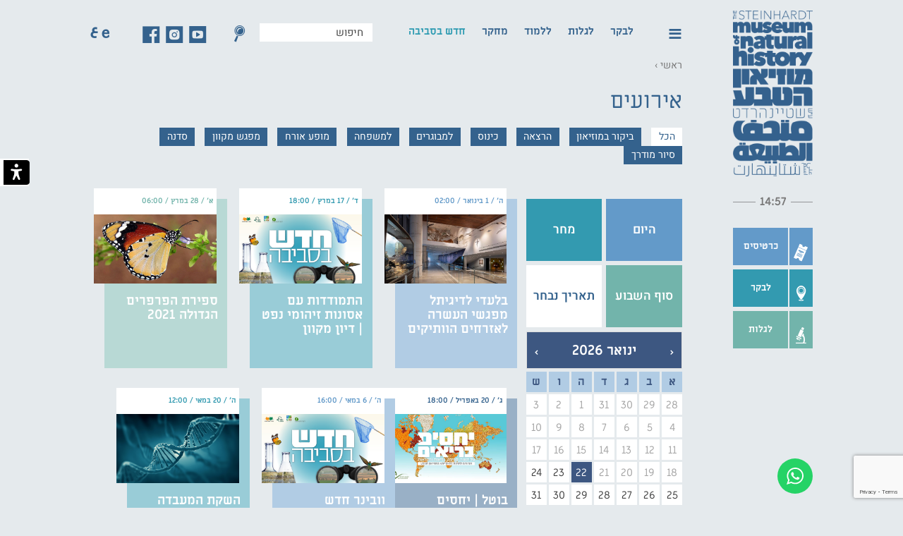

--- FILE ---
content_type: text/html; charset=UTF-8
request_url: https://smnh.tau.ac.il/mw_event/?lang=he&from=2022-09-29=&to=2022-09-29
body_size: 31102
content:
<!DOCTYPE html>
<html class="" dir="rtl" lang="he-IL"  xmlns:esro="http://toptix.com" >
<head><meta charset="UTF-8"/><script>if(navigator.userAgent.match(/MSIE|Internet Explorer/i)||navigator.userAgent.match(/Trident\/7\..*?rv:11/i)){var href=document.location.href;if(!href.match(/[?&]nowprocket/)){if(href.indexOf("?")==-1){if(href.indexOf("#")==-1){document.location.href=href+"?nowprocket=1"}else{document.location.href=href.replace("#","?nowprocket=1#")}}else{if(href.indexOf("#")==-1){document.location.href=href+"&nowprocket=1"}else{document.location.href=href.replace("#","&nowprocket=1#")}}}}</script><script>(()=>{class RocketLazyLoadScripts{constructor(){this.v="1.2.6",this.triggerEvents=["keydown","mousedown","mousemove","touchmove","touchstart","touchend","wheel"],this.userEventHandler=this.t.bind(this),this.touchStartHandler=this.i.bind(this),this.touchMoveHandler=this.o.bind(this),this.touchEndHandler=this.h.bind(this),this.clickHandler=this.u.bind(this),this.interceptedClicks=[],this.interceptedClickListeners=[],this.l(this),window.addEventListener("pageshow",(t=>{this.persisted=t.persisted,this.everythingLoaded&&this.m()})),this.CSPIssue=sessionStorage.getItem("rocketCSPIssue"),document.addEventListener("securitypolicyviolation",(t=>{this.CSPIssue||"script-src-elem"!==t.violatedDirective||"data"!==t.blockedURI||(this.CSPIssue=!0,sessionStorage.setItem("rocketCSPIssue",!0))})),document.addEventListener("DOMContentLoaded",(()=>{this.k()})),this.delayedScripts={normal:[],async:[],defer:[]},this.trash=[],this.allJQueries=[]}p(t){document.hidden?t.t():(this.triggerEvents.forEach((e=>window.addEventListener(e,t.userEventHandler,{passive:!0}))),window.addEventListener("touchstart",t.touchStartHandler,{passive:!0}),window.addEventListener("mousedown",t.touchStartHandler),document.addEventListener("visibilitychange",t.userEventHandler))}_(){this.triggerEvents.forEach((t=>window.removeEventListener(t,this.userEventHandler,{passive:!0}))),document.removeEventListener("visibilitychange",this.userEventHandler)}i(t){"HTML"!==t.target.tagName&&(window.addEventListener("touchend",this.touchEndHandler),window.addEventListener("mouseup",this.touchEndHandler),window.addEventListener("touchmove",this.touchMoveHandler,{passive:!0}),window.addEventListener("mousemove",this.touchMoveHandler),t.target.addEventListener("click",this.clickHandler),this.L(t.target,!0),this.S(t.target,"onclick","rocket-onclick"),this.C())}o(t){window.removeEventListener("touchend",this.touchEndHandler),window.removeEventListener("mouseup",this.touchEndHandler),window.removeEventListener("touchmove",this.touchMoveHandler,{passive:!0}),window.removeEventListener("mousemove",this.touchMoveHandler),t.target.removeEventListener("click",this.clickHandler),this.L(t.target,!1),this.S(t.target,"rocket-onclick","onclick"),this.M()}h(){window.removeEventListener("touchend",this.touchEndHandler),window.removeEventListener("mouseup",this.touchEndHandler),window.removeEventListener("touchmove",this.touchMoveHandler,{passive:!0}),window.removeEventListener("mousemove",this.touchMoveHandler)}u(t){t.target.removeEventListener("click",this.clickHandler),this.L(t.target,!1),this.S(t.target,"rocket-onclick","onclick"),this.interceptedClicks.push(t),t.preventDefault(),t.stopPropagation(),t.stopImmediatePropagation(),this.M()}O(){window.removeEventListener("touchstart",this.touchStartHandler,{passive:!0}),window.removeEventListener("mousedown",this.touchStartHandler),this.interceptedClicks.forEach((t=>{t.target.dispatchEvent(new MouseEvent("click",{view:t.view,bubbles:!0,cancelable:!0}))}))}l(t){EventTarget.prototype.addEventListenerWPRocketBase=EventTarget.prototype.addEventListener,EventTarget.prototype.addEventListener=function(e,i,o){"click"!==e||t.windowLoaded||i===t.clickHandler||t.interceptedClickListeners.push({target:this,func:i,options:o}),(this||window).addEventListenerWPRocketBase(e,i,o)}}L(t,e){this.interceptedClickListeners.forEach((i=>{i.target===t&&(e?t.removeEventListener("click",i.func,i.options):t.addEventListener("click",i.func,i.options))})),t.parentNode!==document.documentElement&&this.L(t.parentNode,e)}D(){return new Promise((t=>{this.P?this.M=t:t()}))}C(){this.P=!0}M(){this.P=!1}S(t,e,i){t.hasAttribute&&t.hasAttribute(e)&&(event.target.setAttribute(i,event.target.getAttribute(e)),event.target.removeAttribute(e))}t(){this._(this),"loading"===document.readyState?document.addEventListener("DOMContentLoaded",this.R.bind(this)):this.R()}k(){let t=[];document.querySelectorAll("script[type=rocketlazyloadscript][data-rocket-src]").forEach((e=>{let i=e.getAttribute("data-rocket-src");if(i&&!i.startsWith("data:")){0===i.indexOf("//")&&(i=location.protocol+i);try{const o=new URL(i).origin;o!==location.origin&&t.push({src:o,crossOrigin:e.crossOrigin||"module"===e.getAttribute("data-rocket-type")})}catch(t){}}})),t=[...new Map(t.map((t=>[JSON.stringify(t),t]))).values()],this.T(t,"preconnect")}async R(){this.lastBreath=Date.now(),this.j(this),this.F(this),this.I(),this.W(),this.q(),await this.A(this.delayedScripts.normal),await this.A(this.delayedScripts.defer),await this.A(this.delayedScripts.async);try{await this.U(),await this.H(this),await this.J()}catch(t){console.error(t)}window.dispatchEvent(new Event("rocket-allScriptsLoaded")),this.everythingLoaded=!0,this.D().then((()=>{this.O()})),this.N()}W(){document.querySelectorAll("script[type=rocketlazyloadscript]").forEach((t=>{t.hasAttribute("data-rocket-src")?t.hasAttribute("async")&&!1!==t.async?this.delayedScripts.async.push(t):t.hasAttribute("defer")&&!1!==t.defer||"module"===t.getAttribute("data-rocket-type")?this.delayedScripts.defer.push(t):this.delayedScripts.normal.push(t):this.delayedScripts.normal.push(t)}))}async B(t){if(await this.G(),!0!==t.noModule||!("noModule"in HTMLScriptElement.prototype))return new Promise((e=>{let i;function o(){(i||t).setAttribute("data-rocket-status","executed"),e()}try{if(navigator.userAgent.indexOf("Firefox/")>0||""===navigator.vendor||this.CSPIssue)i=document.createElement("script"),[...t.attributes].forEach((t=>{let e=t.nodeName;"type"!==e&&("data-rocket-type"===e&&(e="type"),"data-rocket-src"===e&&(e="src"),i.setAttribute(e,t.nodeValue))})),t.text&&(i.text=t.text),i.hasAttribute("src")?(i.addEventListener("load",o),i.addEventListener("error",(function(){i.setAttribute("data-rocket-status","failed-network"),e()})),setTimeout((()=>{i.isConnected||e()}),1)):(i.text=t.text,o()),t.parentNode.replaceChild(i,t);else{const i=t.getAttribute("data-rocket-type"),s=t.getAttribute("data-rocket-src");i?(t.type=i,t.removeAttribute("data-rocket-type")):t.removeAttribute("type"),t.addEventListener("load",o),t.addEventListener("error",(i=>{this.CSPIssue&&i.target.src.startsWith("data:")?(console.log("WPRocket: data-uri blocked by CSP -> fallback"),t.removeAttribute("src"),this.B(t).then(e)):(t.setAttribute("data-rocket-status","failed-network"),e())})),s?(t.removeAttribute("data-rocket-src"),t.src=s):t.src="data:text/javascript;base64,"+window.btoa(unescape(encodeURIComponent(t.text)))}}catch(i){t.setAttribute("data-rocket-status","failed-transform"),e()}}));t.setAttribute("data-rocket-status","skipped")}async A(t){const e=t.shift();return e&&e.isConnected?(await this.B(e),this.A(t)):Promise.resolve()}q(){this.T([...this.delayedScripts.normal,...this.delayedScripts.defer,...this.delayedScripts.async],"preload")}T(t,e){var i=document.createDocumentFragment();t.forEach((t=>{const o=t.getAttribute&&t.getAttribute("data-rocket-src")||t.src;if(o&&!o.startsWith("data:")){const s=document.createElement("link");s.href=o,s.rel=e,"preconnect"!==e&&(s.as="script"),t.getAttribute&&"module"===t.getAttribute("data-rocket-type")&&(s.crossOrigin=!0),t.crossOrigin&&(s.crossOrigin=t.crossOrigin),t.integrity&&(s.integrity=t.integrity),i.appendChild(s),this.trash.push(s)}})),document.head.appendChild(i)}j(t){let e={};function i(i,o){return e[o].eventsToRewrite.indexOf(i)>=0&&!t.everythingLoaded?"rocket-"+i:i}function o(t,o){!function(t){e[t]||(e[t]={originalFunctions:{add:t.addEventListener,remove:t.removeEventListener},eventsToRewrite:[]},t.addEventListener=function(){arguments[0]=i(arguments[0],t),e[t].originalFunctions.add.apply(t,arguments)},t.removeEventListener=function(){arguments[0]=i(arguments[0],t),e[t].originalFunctions.remove.apply(t,arguments)})}(t),e[t].eventsToRewrite.push(o)}function s(e,i){let o=e[i];e[i]=null,Object.defineProperty(e,i,{get:()=>o||function(){},set(s){t.everythingLoaded?o=s:e["rocket"+i]=o=s}})}o(document,"DOMContentLoaded"),o(window,"DOMContentLoaded"),o(window,"load"),o(window,"pageshow"),o(document,"readystatechange"),s(document,"onreadystatechange"),s(window,"onload"),s(window,"onpageshow");try{Object.defineProperty(document,"readyState",{get:()=>t.rocketReadyState,set(e){t.rocketReadyState=e},configurable:!0}),document.readyState="loading"}catch(t){console.log("WPRocket DJE readyState conflict, bypassing")}}F(t){let e;function i(e){return t.everythingLoaded?e:e.split(" ").map((t=>"load"===t||0===t.indexOf("load.")?"rocket-jquery-load":t)).join(" ")}function o(o){function s(t){const e=o.fn[t];o.fn[t]=o.fn.init.prototype[t]=function(){return this[0]===window&&("string"==typeof arguments[0]||arguments[0]instanceof String?arguments[0]=i(arguments[0]):"object"==typeof arguments[0]&&Object.keys(arguments[0]).forEach((t=>{const e=arguments[0][t];delete arguments[0][t],arguments[0][i(t)]=e}))),e.apply(this,arguments),this}}o&&o.fn&&!t.allJQueries.includes(o)&&(o.fn.ready=o.fn.init.prototype.ready=function(e){return t.domReadyFired?e.bind(document)(o):document.addEventListener("rocket-DOMContentLoaded",(()=>e.bind(document)(o))),o([])},s("on"),s("one"),t.allJQueries.push(o)),e=o}o(window.jQuery),Object.defineProperty(window,"jQuery",{get:()=>e,set(t){o(t)}})}async H(t){const e=document.querySelector("script[data-webpack]");e&&(await async function(){return new Promise((t=>{e.addEventListener("load",t),e.addEventListener("error",t)}))}(),await t.K(),await t.H(t))}async U(){this.domReadyFired=!0;try{document.readyState="interactive"}catch(t){}await this.G(),document.dispatchEvent(new Event("rocket-readystatechange")),await this.G(),document.rocketonreadystatechange&&document.rocketonreadystatechange(),await this.G(),document.dispatchEvent(new Event("rocket-DOMContentLoaded")),await this.G(),window.dispatchEvent(new Event("rocket-DOMContentLoaded"))}async J(){try{document.readyState="complete"}catch(t){}await this.G(),document.dispatchEvent(new Event("rocket-readystatechange")),await this.G(),document.rocketonreadystatechange&&document.rocketonreadystatechange(),await this.G(),window.dispatchEvent(new Event("rocket-load")),await this.G(),window.rocketonload&&window.rocketonload(),await this.G(),this.allJQueries.forEach((t=>t(window).trigger("rocket-jquery-load"))),await this.G();const t=new Event("rocket-pageshow");t.persisted=this.persisted,window.dispatchEvent(t),await this.G(),window.rocketonpageshow&&window.rocketonpageshow({persisted:this.persisted}),this.windowLoaded=!0}m(){document.onreadystatechange&&document.onreadystatechange(),window.onload&&window.onload(),window.onpageshow&&window.onpageshow({persisted:this.persisted})}I(){const t=new Map;document.write=document.writeln=function(e){const i=document.currentScript;i||console.error("WPRocket unable to document.write this: "+e);const o=document.createRange(),s=i.parentElement;let n=t.get(i);void 0===n&&(n=i.nextSibling,t.set(i,n));const c=document.createDocumentFragment();o.setStart(c,0),c.appendChild(o.createContextualFragment(e)),s.insertBefore(c,n)}}async G(){Date.now()-this.lastBreath>45&&(await this.K(),this.lastBreath=Date.now())}async K(){return document.hidden?new Promise((t=>setTimeout(t))):new Promise((t=>requestAnimationFrame(t)))}N(){this.trash.forEach((t=>t.remove()))}static run(){const t=new RocketLazyLoadScripts;t.p(t)}}RocketLazyLoadScripts.run()})();</script>
    
    <link rel="shortcut icon" href="https://smnh.tau.ac.il/static//images/favicon.png">

    
     <meta name="google-site-verification" content="Qh7HjWhgWqljmflmACxnbDJ82M85MsRewHTj6LJVEQY" />

<meta name="facebook-domain-verification" content="9g03wc3wngsbrowwf5dv4qej1rl0f9" />
    
    <meta http-equiv="X-UA-Compatible" content="IE=edge">
    <style>
    @font-face {
  font-family: 'Heebo';
  font-weight: 300;
   font-display: swap;
  src: url("https://smnh.tau.ac.il/static/fonts/v6/Heebo-Light.ttf") format("truetype");
}
    @font-face {
  font-family: 'Heebo';
  font-weight: 400;
   font-display: swap;
  src: url("https://smnh.tau.ac.il/static/fonts/v6/Heebo-Regular.ttf") format("truetype");
}
    @font-face {
  font-family: 'Heebo';
  font-weight: 500;
   font-display: swap;
  src: url("https://smnh.tau.ac.il/static/fonts/v6/Heebo-Medium.ttf") format("truetype");
}
    @font-face {
  font-family: 'Heebo';
  font-weight:700;
   font-display: swap;
  src: url("https://smnh.tau.ac.il/static/fonts/v6/Heebo-Bold.ttf") format("truetype");
}
    @font-face {
  font-family: 'Miriam Libre';
  font-weight:400;
   font-display: swap;
  src: url("https://smnh.tau.ac.il/static/fonts/v6/MiriamLibre-Regular.ttf") format("truetype");
}
    @font-face {
  font-family: 'Miriam Libre';
  font-weight:700;
   font-display: swap;
  src: url("https://smnh.tau.ac.il/static/fonts/v6/MiriamLibre-Bold.ttf") format("truetype");
}
 
</style>
        <meta name="viewport" content="width=device-width, initial-scale=1.0, maximum-scale=1.0, user-scalable=no">
    <link data-minify="1" rel="stylesheet" type="text/css" media="all" href="https://smnh.tau.ac.il/wp-content/cache/min/1/static/css/common.css?ver=1768749658"/>        <style type="text/css">
    /*!
 *  Font Awesome 4.7.0 by @davegandy - http://fontawesome.io - @fontawesome
 *  License - http://fontawesome.io/license (Font: SIL OFL 1.1, CSS: MIT License)
 */@font-face{font-family:'FontAwesome';
             src:url('https://smnh.tau.ac.il/static//fonts/fontawesome-webfont.eot?v=4.7.0');src:url('https://smnh.tau.ac.il/static//fonts/fontawesome-webfont.eot?#iefix&v=4.7.0') format('embedded-opentype'),
                 url('https://smnh.tau.ac.il/static//fonts/fontawesome-webfont.woff2?v=4.7.0') format('woff2'),
                 url('https://smnh.tau.ac.il/static//fonts/fontawesome-webfont.woff?v=4.7.0') format('woff'),url('https://smnh.tau.ac.il/static//fonts/fontawesome-webfont.ttf?v=4.7.0') format('truetype'),
                 url('https://smnh.tau.ac.il/static//fonts/fontawesome-webfont.svg?v=4.7.0#fontawesomeregular') format('svg');font-weight:normal;font-style:normal}
.fa{
   
   font:normal normal normal 14px/1 FontAwesome;
   
   font-size:inherit;text-rendering:auto;-webkit-font-smoothing:antialiased;-moz-osx-font-smoothing:grayscale}

@font-face {
    font-family: 'NM_Icons';
    src: url('https://smnh.tau.ac.il/static//fonts/v5/NM_Icons-Regular.eot');
    src: url('https://smnh.tau.ac.il/static//fonts/v5/NM_Icons-Regular.eot?#iefix') format('embedded-opentype'),
        url('https://smnh.tau.ac.il/static//fonts/v5/NM_Icons-Regular.woff2') format('woff2'),
        url('https://smnh.tau.ac.il/static//fonts/v5/NM_Icons-Regular.woff') format('woff');
    font-weight: normal;
    font-style: normal;
        text-rendering: auto;
    -webkit-font-smoothing: antialiased;
    -moz-osx-font-smoothing: grayscale;
}



    </style>
    <meta name="copyright" content="© כל הזכויות שמורות לאוניברסיטת ת”א" />
    <title>אירועים - מוזיאון הטבע ע&quot;ש שטיינהרדט</title><link rel="preload" data-rocket-preload as="image" href="https://smnh.tau.ac.il/static//images/SNHM_brand_color2.png" fetchpriority="high">    <script type="text/javascript">
        var woData = {
            homeURL: 'https://smnh.tau.ac.il',
            staticURL: 'https://smnh.tau.ac.il/static/',
            nlThanktou: 'https://smnh.tau.ac.il/%d7%aa%d7%95%d7%93%d7%94-%d7%a0%d7%a8%d7%a9%d7%9e%d7%aa-%d7%91%d7%94%d7%a6%d7%9c%d7%97%d7%94-%d7%9c%d7%a8%d7%a9%d7%99%d7%9e%d7%aa-%d7%94%d7%aa%d7%a4%d7%95%d7%a6%d7%94-%d7%a9%d7%9c%d7%a0%d7%95/',
            ajaxURL:'https://smnh.tau.ac.il/ajax',
            collection_search: 'https://smnh.tau.ac.il/mw_event/%d7%9b%d7%a0%d7%a1-%d7%91%d7%95%d7%98%d7%a0%d7%99%d7%a7%d7%94-%d7%a2%d7%91%d7%a8-%d7%94%d7%95%d7%95%d7%94-%d7%a2%d7%aa%d7%99%d7%93/',
        };

  
        var woCurrentLanguage = 'he';
        var woIsFront = false;
        var woIsAutoSlide = false;
        var woIsAutoColors = false;
        var woIsRtl = true;
        var woBaseUrl = 'https://smnh.tau.ac.il/static/';
        var woCurrentTemplate = 'https://smnh.tau.ac.il/static/';
        var woEventsBase='https://smnh.tau.ac.il/mw_event/?lang=he';
        var woLang='he';
    </script><meta name='robots' content='index, follow, max-image-preview:large, max-snippet:-1, max-video-preview:-1' />
	<style>img:is([sizes="auto" i], [sizes^="auto," i]) { contain-intrinsic-size: 3000px 1500px }</style>
	<link rel="alternate" href="https://smnh.tau.ac.il/mw_event/?lang=he&#038;from=2022-09-29=&#038;to=2022-09-29" hreflang="he" />
<link rel="alternate" href="https://smnh.tau.ac.il/en/mw_event/?lang=he&#038;from=2022-09-29=&#038;to=2022-09-29" hreflang="en" />
<link rel="alternate" href="https://smnh.tau.ac.il/ar/mw_event/?lang=he&#038;from=2022-09-29=&#038;to=2022-09-29" hreflang="ar" />

	<!-- This site is optimized with the Yoast SEO plugin v24.8.1 - https://yoast.com/wordpress/plugins/seo/ -->
	<link rel="canonical" href="https://smnh.tau.ac.il/mw_event/" />
	<link rel="next" href="https://smnh.tau.ac.il/mw_event/page/2/" />
	<meta property="og:locale" content="he_IL" />
	<meta property="og:locale:alternate" content="en_US" />
	<meta property="og:locale:alternate" content="ar_AR" />
	<meta property="og:type" content="website" />
	<meta property="og:title" content="אירועים - מוזיאון הטבע ע&quot;ש שטיינהרדט" />
	<meta property="og:url" content="https://smnh.tau.ac.il/mw_event/" />
	<meta property="og:site_name" content="מוזיאון הטבע ע&quot;ש שטיינהרדט" />
	<meta property="og:image" content="https://smnh.tau.ac.il/wp-content/uploads/2019/03/NM_SITE_CROPS_1100X618_no-logo6.jpg" />
	<meta property="og:image:width" content="400" />
	<meta property="og:image:height" content="400" />
	<meta property="og:image:type" content="image/jpeg" />
	<meta name="twitter:card" content="summary_large_image" />
	<meta name="twitter:image" content="https://smnh.tau.ac.il/wp-content/uploads/2019/03/NM_SITE_CROPS_1100X618_no-logo6.jpg" />
	<script type="application/ld+json" class="yoast-schema-graph">{"@context":"https://schema.org","@graph":[{"@type":"CollectionPage","@id":"https://smnh.tau.ac.il/mw_event/","url":"https://smnh.tau.ac.il/mw_event/","name":"אירועים - מוזיאון הטבע ע&quot;ש שטיינהרדט","isPartOf":{"@id":"https://smnh.tau.ac.il/#website"},"inLanguage":"he-IL"},{"@type":"WebSite","@id":"https://smnh.tau.ac.il/#website","url":"https://smnh.tau.ac.il/","name":"מוזיאון הטבע ע&quot;ש שטיינהרדט","description":"","publisher":{"@id":"https://smnh.tau.ac.il/#organization"},"potentialAction":[{"@type":"SearchAction","target":{"@type":"EntryPoint","urlTemplate":"https://smnh.tau.ac.il/?s={search_term_string}"},"query-input":{"@type":"PropertyValueSpecification","valueRequired":true,"valueName":"search_term_string"}}],"inLanguage":"he-IL"},{"@type":"Organization","@id":"https://smnh.tau.ac.il/#organization","name":"מוזיאון הטבע ע&quot;ש שטיינהרדט","url":"https://smnh.tau.ac.il/","logo":{"@type":"ImageObject","inLanguage":"he-IL","@id":"https://smnh.tau.ac.il/#/schema/logo/image/","url":"https://smnh.tau.ac.il/wp-content/uploads/2019/05/logo.png","contentUrl":"https://smnh.tau.ac.il/wp-content/uploads/2019/05/logo.png","width":250,"height":522,"caption":"מוזיאון הטבע ע&quot;ש שטיינהרדט"},"image":{"@id":"https://smnh.tau.ac.il/#/schema/logo/image/"}}]}</script>
	<!-- / Yoast SEO plugin. -->



<link rel="alternate" type="application/rss+xml" title="מוזיאון הטבע ע&quot;ש שטיינהרדט &laquo; פיד אירועים" href="https://smnh.tau.ac.il/mw_event/feed/" />
<style id='wp-emoji-styles-inline-css' type='text/css'>

	img.wp-smiley, img.emoji {
		display: inline !important;
		border: none !important;
		box-shadow: none !important;
		height: 1em !important;
		width: 1em !important;
		margin: 0 0.07em !important;
		vertical-align: -0.1em !important;
		background: none !important;
		padding: 0 !important;
	}
</style>
<style id='classic-theme-styles-inline-css' type='text/css'>
/*! This file is auto-generated */
.wp-block-button__link{color:#fff;background-color:#32373c;border-radius:9999px;box-shadow:none;text-decoration:none;padding:calc(.667em + 2px) calc(1.333em + 2px);font-size:1.125em}.wp-block-file__button{background:#32373c;color:#fff;text-decoration:none}
</style>
<style id='global-styles-inline-css' type='text/css'>
:root{--wp--preset--aspect-ratio--square: 1;--wp--preset--aspect-ratio--4-3: 4/3;--wp--preset--aspect-ratio--3-4: 3/4;--wp--preset--aspect-ratio--3-2: 3/2;--wp--preset--aspect-ratio--2-3: 2/3;--wp--preset--aspect-ratio--16-9: 16/9;--wp--preset--aspect-ratio--9-16: 9/16;--wp--preset--color--black: #000000;--wp--preset--color--cyan-bluish-gray: #abb8c3;--wp--preset--color--white: #ffffff;--wp--preset--color--pale-pink: #f78da7;--wp--preset--color--vivid-red: #cf2e2e;--wp--preset--color--luminous-vivid-orange: #ff6900;--wp--preset--color--luminous-vivid-amber: #fcb900;--wp--preset--color--light-green-cyan: #7bdcb5;--wp--preset--color--vivid-green-cyan: #00d084;--wp--preset--color--pale-cyan-blue: #8ed1fc;--wp--preset--color--vivid-cyan-blue: #0693e3;--wp--preset--color--vivid-purple: #9b51e0;--wp--preset--gradient--vivid-cyan-blue-to-vivid-purple: linear-gradient(135deg,rgba(6,147,227,1) 0%,rgb(155,81,224) 100%);--wp--preset--gradient--light-green-cyan-to-vivid-green-cyan: linear-gradient(135deg,rgb(122,220,180) 0%,rgb(0,208,130) 100%);--wp--preset--gradient--luminous-vivid-amber-to-luminous-vivid-orange: linear-gradient(135deg,rgba(252,185,0,1) 0%,rgba(255,105,0,1) 100%);--wp--preset--gradient--luminous-vivid-orange-to-vivid-red: linear-gradient(135deg,rgba(255,105,0,1) 0%,rgb(207,46,46) 100%);--wp--preset--gradient--very-light-gray-to-cyan-bluish-gray: linear-gradient(135deg,rgb(238,238,238) 0%,rgb(169,184,195) 100%);--wp--preset--gradient--cool-to-warm-spectrum: linear-gradient(135deg,rgb(74,234,220) 0%,rgb(151,120,209) 20%,rgb(207,42,186) 40%,rgb(238,44,130) 60%,rgb(251,105,98) 80%,rgb(254,248,76) 100%);--wp--preset--gradient--blush-light-purple: linear-gradient(135deg,rgb(255,206,236) 0%,rgb(152,150,240) 100%);--wp--preset--gradient--blush-bordeaux: linear-gradient(135deg,rgb(254,205,165) 0%,rgb(254,45,45) 50%,rgb(107,0,62) 100%);--wp--preset--gradient--luminous-dusk: linear-gradient(135deg,rgb(255,203,112) 0%,rgb(199,81,192) 50%,rgb(65,88,208) 100%);--wp--preset--gradient--pale-ocean: linear-gradient(135deg,rgb(255,245,203) 0%,rgb(182,227,212) 50%,rgb(51,167,181) 100%);--wp--preset--gradient--electric-grass: linear-gradient(135deg,rgb(202,248,128) 0%,rgb(113,206,126) 100%);--wp--preset--gradient--midnight: linear-gradient(135deg,rgb(2,3,129) 0%,rgb(40,116,252) 100%);--wp--preset--font-size--small: 13px;--wp--preset--font-size--medium: 20px;--wp--preset--font-size--large: 36px;--wp--preset--font-size--x-large: 42px;--wp--preset--spacing--20: 0.44rem;--wp--preset--spacing--30: 0.67rem;--wp--preset--spacing--40: 1rem;--wp--preset--spacing--50: 1.5rem;--wp--preset--spacing--60: 2.25rem;--wp--preset--spacing--70: 3.38rem;--wp--preset--spacing--80: 5.06rem;--wp--preset--shadow--natural: 6px 6px 9px rgba(0, 0, 0, 0.2);--wp--preset--shadow--deep: 12px 12px 50px rgba(0, 0, 0, 0.4);--wp--preset--shadow--sharp: 6px 6px 0px rgba(0, 0, 0, 0.2);--wp--preset--shadow--outlined: 6px 6px 0px -3px rgba(255, 255, 255, 1), 6px 6px rgba(0, 0, 0, 1);--wp--preset--shadow--crisp: 6px 6px 0px rgba(0, 0, 0, 1);}:where(.is-layout-flex){gap: 0.5em;}:where(.is-layout-grid){gap: 0.5em;}body .is-layout-flex{display: flex;}.is-layout-flex{flex-wrap: wrap;align-items: center;}.is-layout-flex > :is(*, div){margin: 0;}body .is-layout-grid{display: grid;}.is-layout-grid > :is(*, div){margin: 0;}:where(.wp-block-columns.is-layout-flex){gap: 2em;}:where(.wp-block-columns.is-layout-grid){gap: 2em;}:where(.wp-block-post-template.is-layout-flex){gap: 1.25em;}:where(.wp-block-post-template.is-layout-grid){gap: 1.25em;}.has-black-color{color: var(--wp--preset--color--black) !important;}.has-cyan-bluish-gray-color{color: var(--wp--preset--color--cyan-bluish-gray) !important;}.has-white-color{color: var(--wp--preset--color--white) !important;}.has-pale-pink-color{color: var(--wp--preset--color--pale-pink) !important;}.has-vivid-red-color{color: var(--wp--preset--color--vivid-red) !important;}.has-luminous-vivid-orange-color{color: var(--wp--preset--color--luminous-vivid-orange) !important;}.has-luminous-vivid-amber-color{color: var(--wp--preset--color--luminous-vivid-amber) !important;}.has-light-green-cyan-color{color: var(--wp--preset--color--light-green-cyan) !important;}.has-vivid-green-cyan-color{color: var(--wp--preset--color--vivid-green-cyan) !important;}.has-pale-cyan-blue-color{color: var(--wp--preset--color--pale-cyan-blue) !important;}.has-vivid-cyan-blue-color{color: var(--wp--preset--color--vivid-cyan-blue) !important;}.has-vivid-purple-color{color: var(--wp--preset--color--vivid-purple) !important;}.has-black-background-color{background-color: var(--wp--preset--color--black) !important;}.has-cyan-bluish-gray-background-color{background-color: var(--wp--preset--color--cyan-bluish-gray) !important;}.has-white-background-color{background-color: var(--wp--preset--color--white) !important;}.has-pale-pink-background-color{background-color: var(--wp--preset--color--pale-pink) !important;}.has-vivid-red-background-color{background-color: var(--wp--preset--color--vivid-red) !important;}.has-luminous-vivid-orange-background-color{background-color: var(--wp--preset--color--luminous-vivid-orange) !important;}.has-luminous-vivid-amber-background-color{background-color: var(--wp--preset--color--luminous-vivid-amber) !important;}.has-light-green-cyan-background-color{background-color: var(--wp--preset--color--light-green-cyan) !important;}.has-vivid-green-cyan-background-color{background-color: var(--wp--preset--color--vivid-green-cyan) !important;}.has-pale-cyan-blue-background-color{background-color: var(--wp--preset--color--pale-cyan-blue) !important;}.has-vivid-cyan-blue-background-color{background-color: var(--wp--preset--color--vivid-cyan-blue) !important;}.has-vivid-purple-background-color{background-color: var(--wp--preset--color--vivid-purple) !important;}.has-black-border-color{border-color: var(--wp--preset--color--black) !important;}.has-cyan-bluish-gray-border-color{border-color: var(--wp--preset--color--cyan-bluish-gray) !important;}.has-white-border-color{border-color: var(--wp--preset--color--white) !important;}.has-pale-pink-border-color{border-color: var(--wp--preset--color--pale-pink) !important;}.has-vivid-red-border-color{border-color: var(--wp--preset--color--vivid-red) !important;}.has-luminous-vivid-orange-border-color{border-color: var(--wp--preset--color--luminous-vivid-orange) !important;}.has-luminous-vivid-amber-border-color{border-color: var(--wp--preset--color--luminous-vivid-amber) !important;}.has-light-green-cyan-border-color{border-color: var(--wp--preset--color--light-green-cyan) !important;}.has-vivid-green-cyan-border-color{border-color: var(--wp--preset--color--vivid-green-cyan) !important;}.has-pale-cyan-blue-border-color{border-color: var(--wp--preset--color--pale-cyan-blue) !important;}.has-vivid-cyan-blue-border-color{border-color: var(--wp--preset--color--vivid-cyan-blue) !important;}.has-vivid-purple-border-color{border-color: var(--wp--preset--color--vivid-purple) !important;}.has-vivid-cyan-blue-to-vivid-purple-gradient-background{background: var(--wp--preset--gradient--vivid-cyan-blue-to-vivid-purple) !important;}.has-light-green-cyan-to-vivid-green-cyan-gradient-background{background: var(--wp--preset--gradient--light-green-cyan-to-vivid-green-cyan) !important;}.has-luminous-vivid-amber-to-luminous-vivid-orange-gradient-background{background: var(--wp--preset--gradient--luminous-vivid-amber-to-luminous-vivid-orange) !important;}.has-luminous-vivid-orange-to-vivid-red-gradient-background{background: var(--wp--preset--gradient--luminous-vivid-orange-to-vivid-red) !important;}.has-very-light-gray-to-cyan-bluish-gray-gradient-background{background: var(--wp--preset--gradient--very-light-gray-to-cyan-bluish-gray) !important;}.has-cool-to-warm-spectrum-gradient-background{background: var(--wp--preset--gradient--cool-to-warm-spectrum) !important;}.has-blush-light-purple-gradient-background{background: var(--wp--preset--gradient--blush-light-purple) !important;}.has-blush-bordeaux-gradient-background{background: var(--wp--preset--gradient--blush-bordeaux) !important;}.has-luminous-dusk-gradient-background{background: var(--wp--preset--gradient--luminous-dusk) !important;}.has-pale-ocean-gradient-background{background: var(--wp--preset--gradient--pale-ocean) !important;}.has-electric-grass-gradient-background{background: var(--wp--preset--gradient--electric-grass) !important;}.has-midnight-gradient-background{background: var(--wp--preset--gradient--midnight) !important;}.has-small-font-size{font-size: var(--wp--preset--font-size--small) !important;}.has-medium-font-size{font-size: var(--wp--preset--font-size--medium) !important;}.has-large-font-size{font-size: var(--wp--preset--font-size--large) !important;}.has-x-large-font-size{font-size: var(--wp--preset--font-size--x-large) !important;}
:where(.wp-block-post-template.is-layout-flex){gap: 1.25em;}:where(.wp-block-post-template.is-layout-grid){gap: 1.25em;}
:where(.wp-block-columns.is-layout-flex){gap: 2em;}:where(.wp-block-columns.is-layout-grid){gap: 2em;}
:root :where(.wp-block-pullquote){font-size: 1.5em;line-height: 1.6;}
</style>
<link data-minify="1" rel='stylesheet' id='khac_plugin-front-css' href='https://smnh.tau.ac.il/wp-content/cache/min/1/wp-content/plugins/wp-kh-accessibility/assets/css/rsvp_accessibility.css?ver=1768749635' type='text/css' media='all' />
<script type="text/javascript" src="https://smnh.tau.ac.il/wp-includes/js/jquery/jquery.min.js?ver=3.7.1" id="jquery-core-js"></script>
<script type="text/javascript" src="https://smnh.tau.ac.il/wp-includes/js/jquery/jquery-migrate.min.js?ver=3.4.1" id="jquery-migrate-js"></script>
<link rel="https://api.w.org/" href="https://smnh.tau.ac.il/wp-json/" /><style>
.article_body_event.desktop > div.full {
    line-clamp: unset !important;
    -webkit-line-clamp: unset !important;
}
</style><noscript><style id="rocket-lazyload-nojs-css">.rll-youtube-player, [data-lazy-src]{display:none !important;}</style></noscript>    <meta name="generator" content="RSVPTeam using WordPress">
  <script type="rocketlazyloadscript">
  (function(i,s,o,g,r,a,m){i['GoogleAnalyticsObject']=r;i[r]=i[r]||function(){
  (i[r].q=i[r].q||[]).push(arguments)},i[r].l=1*new Date();a=s.createElement(o),
  m=s.getElementsByTagName(o)[0];a.async=1;a.src=g;m.parentNode.insertBefore(a,m)
  })(window,document,'script','//www.google-analytics.com/analytics.js','ga');
  
  ga('create', 'UA-118068912-1', 'auto');
  ga('send', 'pageview');
</script>
<!-- Facebook Pixel Code -->
<script type="rocketlazyloadscript">
  !function(f,b,e,v,n,t,s)
  {if(f.fbq)return;n=f.fbq=function(){n.callMethod?
  n.callMethod.apply(n,arguments):n.queue.push(arguments)};
  if(!f._fbq)f._fbq=n;n.push=n;n.loaded=!0;n.version='2.0';
  n.queue=[];t=b.createElement(e);t.async=!0;
  t.src=v;s=b.getElementsByTagName(e)[0];
  s.parentNode.insertBefore(t,s)}(window, document,'script',
  'https://connect.facebook.net/en_US/fbevents.js');
  fbq('init', '1705211169559270');
  fbq('track', 'PageView');
</script>
<noscript><img height="1" width="1" style="display:none"
  src="https://www.facebook.com/tr?id=1705211169559270&ev=PageView&noscript=1"
/></noscript>
<!-- End Facebook Pixel Code -->
 
 

 
<!-- Google Tag Manager -->
<script type="rocketlazyloadscript">(function(w,d,s,l,i){w[l]=w[l]||[];w[l].push({'gtm.start':
new Date().getTime(),event:'gtm.js'});var f=d.getElementsByTagName(s)[0],
j=d.createElement(s),dl=l!='dataLayer'?'&l='+l:'';j.async=true;j.src=
'https://www.googletagmanager.com/gtm.js?id='+i+dl;f.parentNode.insertBefore(j,f);
})(window,document,'script','dataLayer','GTM-WWNL744');</script>
<!-- End Google Tag Manager -->


 
<meta name="generator" content="WP Rocket 3.17.4" data-wpr-features="wpr_delay_js wpr_defer_js wpr_minify_js wpr_lazyload_images wpr_oci wpr_minify_css wpr_desktop" /></head>
<body class="rtl archive post-type-archive post-type-archive-mw_event blue smnh_inner_page ">
 <!-- Google Tag Manager (noscript) -->
<noscript><iframe src="https://www.googletagmanager.com/ns.html?id=GTM-WWNL744"
height="0" width="0" style="display:none;visibility:hidden"></iframe></noscript>
<!-- End Google Tag Manager (noscript) -->
<div  class="khac-access-wrap"><button id="accessmenu" accesskey="0" title="Press to open accessiblity menu"  class="toggle-access-mode"> <i class="acc-accessbility-desktop" aria-hidden="true"><svg width="37px" height="35px" viewBox="0 0 37 35" version="1.1" xmlns="http://www.w3.org/2000/svg" xmlns:xlink="http://www.w3.org/1999/xlink">
                                                           
                                                            <g id="Symbols" stroke="none" stroke-width="1" fill="none" fill-rule="evenodd">
                                                                <g id="header-big-header" transform="translate(0.000000, -8.000000)" fill="#FFFFFF">
                                                                    <g id="header/big-header">
                                                                        <g id="Group-11">
                                                                            <path d="M0,11.9978926 C0,9.78991749 1.79740654,8 4.00285246,8 L36.75,8 L36.75,43 L4.00285246,43 C1.79213809,43 0,41.2162267 0,39.0021074 L0,11.9978926 Z M18.4792073,13.25 C17.0090176,13.25 15.8233807,14.4830623 15.8233807,15.9058266 C15.8233807,17.3760163 17.0090176,18.5616531 18.4792073,18.5616531 C19.949397,18.5616531 21.1350338,17.3760163 21.1350338,15.9058266 C21.1350338,14.4356369 19.949397,13.25 18.4792073,13.25 Z M15.8233807,35.3438782 L18.0525028,30.5671881 C18.2882068,30.0621081 18.6716323,30.0542598 18.9090006,30.5494592 L21.2298848,35.3913037 C21.4195867,35.9129839 21.9412669,36.1975368 22.4629471,36.1975368 C22.652649,36.1975368 22.8423509,36.1501113 23.0320528,36.0552603 C23.6960094,35.723282 24.0279878,34.917049 23.6960094,34.2056668 C23.6960094,34.2056668 22.184787,30.4244145 21.7105323,28.2428426 C21.5208304,27.4840351 21.4259795,25.4447397 21.378554,24.4962302 C21.3311285,24.1642519 21.5682559,23.879699 21.8528087,23.7848481 L25.4917847,23.1272842 C26.2031668,22.9375823 26.6299961,22.1313492 26.4402942,21.4199671 C26.2505923,20.708585 25.4443592,20.2817557 24.7329771,20.4714576 C24.7329771,20.4714576 20.3762262,21.1290215 18.4792073,21.1290215 C16.5821883,21.1290215 12.3202884,20.5188831 12.3202884,20.5188831 C11.6089063,20.3291812 10.8026732,20.6611595 10.5655458,21.3725416 C10.3284185,22.0839238 10.7552477,22.8901568 11.5140553,23.1272842 L15.2004568,23.7374226 C15.4850096,23.8322735 15.6747115,24.1168264 15.6747115,24.4488047 C15.627286,25.3973142 15.5324351,27.4366096 15.3427332,28.1954172 C14.8684785,30.376989 13.3572561,34.1582414 13.3572561,34.1582414 C13.0252777,34.8696235 13.3098306,35.6758565 14.0212127,36.0078349 C14.2109146,36.1026858 14.4006165,36.1501113 14.5903184,36.1501113 C15.1119986,36.1501113 15.5862533,35.8655584 15.8233807,35.3438782 Z" id="eccesibility-icon" transform="translate(18.375000, 25.500000) scale(-1, 1) translate(-18.375000, -25.500000) "></path>
                                                                        </g>
                                                                    </g>
                                                                </g>
                                                            </g>
                                                        </svg></i> <i class="acc-accessbility-mobile" aria-hidden="true"><svg width="37px" height="35px" viewBox="0 0 37 35" version="1.1" xmlns="http://www.w3.org/2000/svg" xmlns:xlink="http://www.w3.org/1999/xlink">
                                                           
                                                            <g id="Symbols" stroke="none" stroke-width="1" fill="none" fill-rule="evenodd">
                                                                <g id="header-big-header" transform="translate(0.000000, -8.000000)" fill="#FFFFFF">
                                                                    <g id="header/big-header">
                                                                        <g id="Group-11">
                                                                            <path d="M0,11.9978926 C0,9.78991749 1.79740654,8 4.00285246,8 L36.75,8 L36.75,43 L4.00285246,43 C1.79213809,43 0,41.2162267 0,39.0021074 L0,11.9978926 Z M18.4792073,13.25 C17.0090176,13.25 15.8233807,14.4830623 15.8233807,15.9058266 C15.8233807,17.3760163 17.0090176,18.5616531 18.4792073,18.5616531 C19.949397,18.5616531 21.1350338,17.3760163 21.1350338,15.9058266 C21.1350338,14.4356369 19.949397,13.25 18.4792073,13.25 Z M15.8233807,35.3438782 L18.0525028,30.5671881 C18.2882068,30.0621081 18.6716323,30.0542598 18.9090006,30.5494592 L21.2298848,35.3913037 C21.4195867,35.9129839 21.9412669,36.1975368 22.4629471,36.1975368 C22.652649,36.1975368 22.8423509,36.1501113 23.0320528,36.0552603 C23.6960094,35.723282 24.0279878,34.917049 23.6960094,34.2056668 C23.6960094,34.2056668 22.184787,30.4244145 21.7105323,28.2428426 C21.5208304,27.4840351 21.4259795,25.4447397 21.378554,24.4962302 C21.3311285,24.1642519 21.5682559,23.879699 21.8528087,23.7848481 L25.4917847,23.1272842 C26.2031668,22.9375823 26.6299961,22.1313492 26.4402942,21.4199671 C26.2505923,20.708585 25.4443592,20.2817557 24.7329771,20.4714576 C24.7329771,20.4714576 20.3762262,21.1290215 18.4792073,21.1290215 C16.5821883,21.1290215 12.3202884,20.5188831 12.3202884,20.5188831 C11.6089063,20.3291812 10.8026732,20.6611595 10.5655458,21.3725416 C10.3284185,22.0839238 10.7552477,22.8901568 11.5140553,23.1272842 L15.2004568,23.7374226 C15.4850096,23.8322735 15.6747115,24.1168264 15.6747115,24.4488047 C15.627286,25.3973142 15.5324351,27.4366096 15.3427332,28.1954172 C14.8684785,30.376989 13.3572561,34.1582414 13.3572561,34.1582414 C13.0252777,34.8696235 13.3098306,35.6758565 14.0212127,36.0078349 C14.2109146,36.1026858 14.4006165,36.1501113 14.5903184,36.1501113 C15.1119986,36.1501113 15.5862533,35.8655584 15.8233807,35.3438782 Z" id="eccesibility-icon" transform="translate(18.375000, 25.500000) scale(-1, 1) translate(-18.375000, -25.500000) "></path>
                                                                        </g>
                                                                    </g>
                                                                </g>
                                                            </g>
                                                        </svg></i></button><div  class="access-menu-nav"><ul class="access-menu-nav-ul"><li><a title="Click to turn on/off high contrast color" class="toggle-access-contrast" href="#">High contrast</a></li><li><a title="Click to turn on/off bright contrast color" class="toggle-access-contrast_white" href="#">Low contrast</a></li><li><a title="Click to turn on/off grayscle color" class="toggle-access-grayscle" href="#">Grayscle mode</a></li><li><a title="Click to turn on/off Focus action" class="toggle-access-focus" href="#">Focuse mode</a></li><li><a title="Click to turn on/off Links action" class="toggle-access-links" href="#">Links mode</a></li><li><a title="Click to turn on/off Headings title action" class="toggle-access-headings" href="#">Headings</a></li><li><a title="Click to turn on/off Readen font action" class="toggle-readen-font" href="#">Clear font</a></li><li><a title="Click to turn on/off Disable/Enable animate" class="toggle-access-disableanimate" href="javascript:void(0);" data-wpel-link="internal">Disable/Enable animations</a></li><li><a title="Click to turn on/off Disable/Enable cursor white" class="toggle-access-cursor_white" href="javascript:void(0);" data-wpel-link="internal"><img src="data:image/svg+xml,%3Csvg%20xmlns='http://www.w3.org/2000/svg'%20viewBox='0%200%200%200'%3E%3C/svg%3E" alt="cursor white" data-lazy-src="https://smnh.tau.ac.il/wp-content/plugins/wp-kh-accessibility/assets//imgs/cursor_white.svg" /><noscript><img src="https://smnh.tau.ac.il/wp-content/plugins/wp-kh-accessibility/assets//imgs/cursor_white.svg" alt="cursor white" /></noscript>Disable/Enable big cursor white</a></li><li><a title="Click to turn on/off Disable/Enable cursor black" class="toggle-access-cursor_black" href="javascript:void(0);" data-wpel-link="internal"><img src="data:image/svg+xml,%3Csvg%20xmlns='http://www.w3.org/2000/svg'%20viewBox='0%200%200%200'%3E%3C/svg%3E" alt="cursor black" data-lazy-src="https://smnh.tau.ac.il/wp-content/plugins/wp-kh-accessibility/assets//imgs/cursor_black.svg" /><noscript><img src="https://smnh.tau.ac.il/wp-content/plugins/wp-kh-accessibility/assets//imgs/cursor_black.svg" alt="cursor black" /></noscript>Disable/Enable big cursor black</a></li><li><a title="Click to reset settings" class="toggle-access-reset-all" href="#">Reset accessibility</a></li><li><a title="Click to close" class="toggle-access-close-all" href="#">Close</a></li></ul></div></div><style>
                            .fontup-loaded div{font-size:40px !important;} .fontdown-loaded div{font-size:44px !important;} .fontup-loaded span{font-size:40px !important;} .fontdown-loaded span{font-size:44px !important;} .fontup-loaded applet{font-size:40px !important;} .fontdown-loaded applet{font-size:44px !important;} .fontup-loaded object{font-size:40px !important;} .fontdown-loaded object{font-size:44px !important;} .fontup-loaded iframe{font-size:40px !important;} .fontdown-loaded iframe{font-size:44px !important;} .fontup-loaded p{font-size:40px !important;} .fontdown-loaded p{font-size:44px !important;} .fontup-loaded blockquote{font-size:40px !important;} .fontdown-loaded blockquote{font-size:44px !important;} .fontup-loaded pre{font-size:40px !important;} .fontdown-loaded pre{font-size:44px !important;} .fontup-loaded a{font-size:40px !important;} .fontdown-loaded a{font-size:44px !important;} .fontup-loaded abbr{font-size:40px !important;} .fontdown-loaded abbr{font-size:44px !important;} .fontup-loaded acronym{font-size:40px !important;} .fontdown-loaded acronym{font-size:44px !important;} .fontup-loaded address{font-size:40px !important;} .fontdown-loaded address{font-size:44px !important;} .fontup-loaded big{font-size:40px !important;} .fontdown-loaded big{font-size:44px !important;} .fontup-loaded cite{font-size:40px !important;} .fontdown-loaded cite{font-size:44px !important;} .fontup-loaded code{font-size:40px !important;} .fontdown-loaded code{font-size:44px !important;} .fontup-loaded 	del{font-size:40px !important;} .fontdown-loaded 	del{font-size:44px !important;} .fontup-loaded dfn{font-size:40px !important;} .fontdown-loaded dfn{font-size:44px !important;} .fontup-loaded em{font-size:40px !important;} .fontdown-loaded em{font-size:44px !important;} .fontup-loaded img{font-size:40px !important;} .fontdown-loaded img{font-size:44px !important;} .fontup-loaded ins{font-size:40px !important;} .fontdown-loaded ins{font-size:44px !important;} .fontup-loaded kbd{font-size:40px !important;} .fontdown-loaded kbd{font-size:44px !important;} .fontup-loaded q{font-size:40px !important;} .fontdown-loaded q{font-size:44px !important;} .fontup-loaded s{font-size:40px !important;} .fontdown-loaded s{font-size:44px !important;} .fontup-loaded samp{font-size:40px !important;} .fontdown-loaded samp{font-size:44px !important;} .fontup-loaded small{font-size:40px !important;} .fontdown-loaded small{font-size:44px !important;} .fontup-loaded strike{font-size:40px !important;} .fontdown-loaded strike{font-size:44px !important;} .fontup-loaded strong{font-size:40px !important;} .fontdown-loaded strong{font-size:44px !important;} .fontup-loaded sub{font-size:40px !important;} .fontdown-loaded sub{font-size:44px !important;} .fontup-loaded sup{font-size:40px !important;} .fontdown-loaded sup{font-size:44px !important;} .fontup-loaded tt{font-size:40px !important;} .fontdown-loaded tt{font-size:44px !important;} .fontup-loaded var{font-size:40px !important;} .fontdown-loaded var{font-size:44px !important;} .fontup-loaded 	b{font-size:40px !important;} .fontdown-loaded 	b{font-size:44px !important;} .fontup-loaded u{font-size:40px !important;} .fontdown-loaded u{font-size:44px !important;} .fontup-loaded i{font-size:40px !important;} .fontdown-loaded i{font-size:44px !important;} .fontup-loaded center{font-size:40px !important;} .fontdown-loaded center{font-size:44px !important;} .fontup-loaded dl{font-size:40px !important;} .fontdown-loaded dl{font-size:44px !important;} .fontup-loaded dt{font-size:40px !important;} .fontdown-loaded dt{font-size:44px !important;} .fontup-loaded dd{font-size:40px !important;} .fontdown-loaded dd{font-size:44px !important;} .fontup-loaded ol{font-size:40px !important;} .fontdown-loaded ol{font-size:44px !important;} .fontup-loaded ul{font-size:40px !important;} .fontdown-loaded ul{font-size:44px !important;} .fontup-loaded li{font-size:40px !important;} .fontdown-loaded li{font-size:44px !important;} .fontup-loaded table{font-size:40px !important;} .fontdown-loaded table{font-size:44px !important;} .fontup-loaded caption{font-size:40px !important;} .fontdown-loaded caption{font-size:44px !important;} .fontup-loaded tbody{font-size:40px !important;} .fontdown-loaded tbody{font-size:44px !important;} .fontup-loaded tfoot{font-size:40px !important;} .fontdown-loaded tfoot{font-size:44px !important;} .fontup-loaded thead{font-size:40px !important;} .fontdown-loaded thead{font-size:44px !important;} .fontup-loaded tr{font-size:40px !important;} .fontdown-loaded tr{font-size:44px !important;} .fontup-loaded th{font-size:40px !important;} .fontdown-loaded th{font-size:44px !important;} .fontup-loaded td{font-size:40px !important;} .fontdown-loaded td{font-size:44px !important;} .fontup-loaded 	article{font-size:40px !important;} .fontdown-loaded 	article{font-size:44px !important;} .fontup-loaded aside{font-size:40px !important;} .fontdown-loaded aside{font-size:44px !important;} .fontup-loaded canvas{font-size:40px !important;} .fontdown-loaded canvas{font-size:44px !important;} .fontup-loaded details{font-size:40px !important;} .fontdown-loaded details{font-size:44px !important;} .fontup-loaded embed{font-size:40px !important;} .fontdown-loaded embed{font-size:44px !important;} .fontup-loaded figure{font-size:40px !important;} .fontdown-loaded figure{font-size:44px !important;} .fontup-loaded figcaption{font-size:40px !important;} .fontdown-loaded figcaption{font-size:44px !important;} .fontup-loaded footer{font-size:40px !important;} .fontdown-loaded footer{font-size:44px !important;} .fontup-loaded header{font-size:40px !important;} .fontdown-loaded header{font-size:44px !important;} .fontup-loaded hgroup{font-size:40px !important;} .fontdown-loaded hgroup{font-size:44px !important;} .fontup-loaded menu{font-size:40px !important;} .fontdown-loaded menu{font-size:44px !important;} .fontup-loaded nav{font-size:40px !important;} .fontdown-loaded nav{font-size:44px !important;} .fontup-loaded output{font-size:40px !important;} .fontdown-loaded output{font-size:44px !important;} .fontup-loaded ruby{font-size:40px !important;} .fontdown-loaded ruby{font-size:44px !important;} .fontup-loaded section{font-size:40px !important;} .fontdown-loaded section{font-size:44px !important;} .fontup-loaded summary{font-size:40px !important;} .fontdown-loaded summary{font-size:44px !important;} .fontup-loaded time{font-size:40px !important;} .fontdown-loaded time{font-size:44px !important;} .fontup-loaded mark{font-size:40px !important;} .fontdown-loaded mark{font-size:44px !important;} .fontup-loaded audio{font-size:40px !important;} .fontdown-loaded audio{font-size:44px !important;} .fontup-loaded video{font-size:40px !important;} .fontdown-loaded video{font-size:44px !important;} .fontup-loaded article{font-size:40px !important;} .fontdown-loaded article{font-size:44px !important;} .fontup-loaded aside{font-size:40px !important;} .fontdown-loaded aside{font-size:44px !important;} .fontup-loaded details{font-size:40px !important;} .fontdown-loaded details{font-size:44px !important;} .fontup-loaded figcaption{font-size:40px !important;} .fontdown-loaded figcaption{font-size:44px !important;} .fontup-loaded figure{font-size:40px !important;} .fontdown-loaded figure{font-size:44px !important;} .fontup-loaded footer{font-size:40px !important;} .fontdown-loaded footer{font-size:44px !important;} .fontup-loaded header{font-size:40px !important;} .fontdown-loaded header{font-size:44px !important;} .fontup-loaded hgroup{font-size:40px !important;} .fontdown-loaded hgroup{font-size:44px !important;} .fontup-loaded menu{font-size:40px !important;} .fontdown-loaded menu{font-size:44px !important;} .fontup-loaded nav{font-size:40px !important;} .fontdown-loaded nav{font-size:44px !important;} .fontup-loaded q{font-size:40px !important;} .fontdown-loaded q{font-size:44px !important;} .fontup-loaded h4{font-size:44px !important;} .fontdown-loaded h4{font-size:44px !important;} .fontup-loaded h5{font-size:44px !important;} .fontdown-loaded h5{font-size:44px !important;} .fontup-loaded h6{font-size:44px !important;} .fontdown-loaded h6{font-size:44px !important;} .fontup-loaded input{font-size:44px !important;} .fontdown-loaded input{font-size:25px !important;} .fontup-loaded select{font-size:44px !important;} .fontdown-loaded select{font-size:25px !important;} .fontup-loaded textarea{font-size:44px !important;} .fontdown-loaded textarea{font-size:25px !important;} .fontup-loaded button{font-size:44px !important;} .fontdown-loaded button{font-size:25px !important;} .fontup-loaded fieldset{font-size:44px !important;} .fontdown-loaded fieldset{font-size:25px !important;} .fontup-loaded form{font-size:44px !important;} .fontdown-loaded form{font-size:25px !important;} .fontup-loaded label{font-size:44px !important;} .fontdown-loaded label{font-size:25px !important;} .fontup-loaded legend{font-size:44px !important;} .fontdown-loaded legend{font-size:25px !important;} .fontup-loaded h1{font-size:48px !important;} .fontdown-loaded h1{font-size:48px !important;} .fontup-loaded h2{font-size:46px !important;} .fontdown-loaded h2{font-size:46px !important;} .fontup-loaded h3{font-size:46px !important;} .fontdown-loaded h3{font-size:46px !important;} .contrast-access-loaded .logo_head img{background-color:#fff !important;} .contrast-access-loaded .logo_tlv_univ img{background-color:#fff !important;}                         </style>  
<div  class="container"><div  class="flr relative desktop right_head_col"><div  class="fixed easeall right_head_col_in"><a class="flr col-1-1 logo_head" href="https://smnh.tau.ac.il" data-wpel-link="internal"><img aria-hidden="false" class="col-1-1 easeall plate_logo plate_blue" data-wsrc="https://smnh.tau.ac.il/static//images/SNHM_brand_color2.png" alt="לוגו מוזיאון הטבע" /></a><div  class="flc"></div><div  class="flc"></div><div class="flr col-1-1 head_open_hours"><div class="flr col-1-1 relative head_open_hours_thetime"><span class="m700">16:57</span></div><div  class="flc"></div><div class="flr tac col-1-1 m400 head_open_hours_status" style="display: none;">המוזיאון סגור עכשיו<div  class="flc"></div>הפתיחה הבאה 23.01.2026 10:00<div  class="flc"></div></div><div class="flc"></div></div><div class="flc"></div><div class="flc"></div><a class="flr col-1-1 head_gen_links" href="https://smnh.tau.ac.il/buy-tickets-3/" data-wpel-link="internal"><div class="flr  bg1 head_gen_links_icon"><i class="icon-ticket " aria-hidden="true"></i></div><div class="flr  bg1 relative head_gen_links_text"><span class="m700 alignmiddle">כרטיסים</span></div><div class="flc"></div></a><a class="flr col-1-1 head_gen_links" href="https://smnh.tau.ac.il/visit-2/" data-wpel-link="internal"><div class="flr  bg2 head_gen_links_icon"><i class="icon-directions " aria-hidden="true"></i></div><div class="flr  bg2 relative head_gen_links_text"><span class="m700 alignmiddle">לבקר</span></div><div class="flc"></div></a><a class="flr col-1-1 head_gen_links" href="https://smnh.tau.ac.il/category/%d7%9c%d7%92%d7%9c%d7%95%d7%aa/" data-wpel-link="internal"><div class="flr  bg3 head_gen_links_icon"><i class="icon-telescope " aria-hidden="true"></i></div><div class="flr  bg3 relative head_gen_links_text"><span class="m700 alignmiddle">לגלות</span></div><div class="flc"></div></a><div class="flc"></div> 
            <a style="
            position: fixed;
            bottom: 20px;
            inset-inline-start: 20px;
            background-color:#25D366;
            padding: 13px;
            border-radius: 50px;
            width: 50px;
            height: 50px;
            display: block;
            title=" קישור="" לוואטסאפ&quot;="" class="whatsapp_btn" href="https://wa.me/972733802000" target="_blank" data-wpel-link="external" rel="external noopener noreferrer">
                <svg style="width: 100%; height: auto;" fill="#fff" version="1.1" xmlns="http://www.w3.org/2000/svg" xmlns:xlink="http://www.w3.org/1999/xlink" viewBox="0 0 30.667 30.667" xml:space="preserve">
                    <path d="M30.667,14.939c0,8.25-6.74,14.938-15.056,14.938c-2.639,0-5.118-0.675-7.276-1.857L0,30.667l2.717-8.017   c-1.37-2.25-2.159-4.892-2.159-7.712C0.559,6.688,7.297,0,15.613,0C23.928,0.002,30.667,6.689,30.667,14.939z M15.61,2.382   c-6.979,0-12.656,5.634-12.656,12.56c0,2.748,0.896,5.292,2.411,7.362l-1.58,4.663l4.862-1.545c2,1.312,4.393,2.076,6.963,2.076   c6.979,0,12.658-5.633,12.658-12.559C28.27,8.016,22.59,2.382,15.61,2.382z M23.214,18.38c-0.094-0.151-0.34-0.243-0.708-0.427   c-0.367-0.184-2.184-1.069-2.521-1.189c-0.34-0.123-0.586-0.185-0.832,0.182c-0.243,0.367-0.951,1.191-1.168,1.437   c-0.215,0.245-0.43,0.276-0.799,0.095c-0.369-0.186-1.559-0.57-2.969-1.817c-1.097-0.972-1.838-2.169-2.052-2.536   c-0.217-0.366-0.022-0.564,0.161-0.746c0.165-0.165,0.369-0.428,0.554-0.643c0.185-0.213,0.246-0.364,0.369-0.609   c0.121-0.245,0.06-0.458-0.031-0.643c-0.092-0.184-0.829-1.984-1.138-2.717c-0.307-0.732-0.614-0.611-0.83-0.611   c-0.215,0-0.461-0.03-0.707-0.03S9.897,8.215,9.56,8.582s-1.291,1.252-1.291,3.054c0,1.804,1.321,3.543,1.506,3.787   c0.186,0.243,2.554,4.062,6.305,5.528c3.753,1.465,3.753,0.976,4.429,0.914c0.678-0.062,2.184-0.885,2.49-1.739   C23.307,19.268,23.307,18.533,23.214,18.38z"/>
                </svg>
            </a>
            <div class="flc"></div></div></div><div  id="main_area" class="fll left_col"><header  class="flr col-1-1 header"><a class="mobile mob_logo" href="https://smnh.tau.ac.il" data-wpel-link="internal"><img class="col-1-1 flr" src="data:image/svg+xml,%3Csvg%20xmlns='http://www.w3.org/2000/svg'%20viewBox='0%200%200%200'%3E%3C/svg%3E" alt="לוגו מוזיאון הטבע" data-lazy-src="https://smnh.tau.ac.il/static//images/he.png" /><noscript><img class="col-1-1 flr" src="https://smnh.tau.ac.il/static//images/he.png" alt="לוגו מוזיאון הטבע" /></noscript></a><a title="לפתיחת תפריט הניווט לחצו כאן" class="menu-toggle-mobile mobile fll" href="#"><small class="flr col-1-1"></small><small class="flr col-1-1"></small><small class="flr col-1-1"></small></a><a href="#" class="fll mobile mobile-toggle-search"><i class="icon-mafnifying " aria-hidden="true"></i><small class="flr col-1-1"></small><small class="flr col-1-1"></small></a><a class="fll mobile mobile-buy-tickets" href="https://smnh.tau.ac.il/buy-tickets-3/" data-wpel-link="internal"><i class="icon-ticket " aria-hidden="true"></i></a> 
                <a style="width: 1.2rem; height: 1.2rem; margin-top: 0.42rem; margin-inline-end: 0.63rem;" title="קישור לוואטסאפ" class="mobile fll" href="https://wa.me/972733802000" target="_blank" data-wpel-link="external" rel="external noopener noreferrer">
                    <svg style="width: 100%; height: auto;" fill="#25D366" version="1.1" xmlns="http://www.w3.org/2000/svg" xmlns:xlink="http://www.w3.org/1999/xlink" viewBox="0 0 30.667 30.667" xml:space="preserve">
                        <path d="M30.667,14.939c0,8.25-6.74,14.938-15.056,14.938c-2.639,0-5.118-0.675-7.276-1.857L0,30.667l2.717-8.017   c-1.37-2.25-2.159-4.892-2.159-7.712C0.559,6.688,7.297,0,15.613,0C23.928,0.002,30.667,6.689,30.667,14.939z M15.61,2.382   c-6.979,0-12.656,5.634-12.656,12.56c0,2.748,0.896,5.292,2.411,7.362l-1.58,4.663l4.862-1.545c2,1.312,4.393,2.076,6.963,2.076   c6.979,0,12.658-5.633,12.658-12.559C28.27,8.016,22.59,2.382,15.61,2.382z M23.214,18.38c-0.094-0.151-0.34-0.243-0.708-0.427   c-0.367-0.184-2.184-1.069-2.521-1.189c-0.34-0.123-0.586-0.185-0.832,0.182c-0.243,0.367-0.951,1.191-1.168,1.437   c-0.215,0.245-0.43,0.276-0.799,0.095c-0.369-0.186-1.559-0.57-2.969-1.817c-1.097-0.972-1.838-2.169-2.052-2.536   c-0.217-0.366-0.022-0.564,0.161-0.746c0.165-0.165,0.369-0.428,0.554-0.643c0.185-0.213,0.246-0.364,0.369-0.609   c0.121-0.245,0.06-0.458-0.031-0.643c-0.092-0.184-0.829-1.984-1.138-2.717c-0.307-0.732-0.614-0.611-0.83-0.611   c-0.215,0-0.461-0.03-0.707-0.03S9.897,8.215,9.56,8.582s-1.291,1.252-1.291,3.054c0,1.804,1.321,3.543,1.506,3.787   c0.186,0.243,2.554,4.062,6.305,5.528c3.753,1.465,3.753,0.976,4.429,0.914c0.678-0.062,2.184-0.885,2.49-1.739   C23.307,19.268,23.307,18.533,23.214,18.38z"/>
                    </svg>
                </a>
                <div class="flr col-1-1 menu_drop_out_all"><nav class="flr mobile nav"><div class="menu-%d7%a8%d7%90%d7%a9%d7%99-container"><ul id="menu-%d7%a8%d7%90%d7%a9%d7%99" class="menu"><li id="menu-item-57" class="menu-item menu-item-type-post_type menu-item-object-page menu-item-57"><a href="https://smnh.tau.ac.il/visit-2/" data-wpel-link="internal">לבקר</a></li>
<li id="menu-item-46" class="menu-item menu-item-type-taxonomy menu-item-object-category menu-item-46"><a href="https://smnh.tau.ac.il/category/%d7%9c%d7%92%d7%9c%d7%95%d7%aa/" data-wpel-link="internal">לגלות</a></li>
<li id="menu-item-325634" class="menu-item menu-item-type-post_type menu-item-object-page menu-item-325634"><a href="https://smnh.tau.ac.il/learning-2/" data-wpel-link="internal">ללמוד</a></li>
<li id="menu-item-328755" class="menu-item menu-item-type-post_type menu-item-object-page menu-item-328755"><a href="https://smnh.tau.ac.il/research-at-smnh/" data-wpel-link="internal">מחקר</a></li>
<li id="menu-item-326522" class="menu-item menu-item-type-post_type menu-item-object-page menu-item-326522"><a href="https://smnh.tau.ac.il/%d7%97%d7%93%d7%a9-%d7%91%d7%a1%d7%91%d7%99%d7%91%d7%94/" data-wpel-link="internal">חדש בסביבה</a></li>
</ul></div></nav><div class="flr relative menu_drop_out"><a title="לפתיחת תפריט הניווט לחצו כאן" class="menu-toggle desktop flr" href="#"><i class="icon-hamburger fc4" aria-hidden="true"></i></a><nav aria-hidden="true" class="absolute easeall  nav_drop_menu"><div class="menu-%d7%aa%d7%a4%d7%a8%d7%99%d7%98-%d7%a8%d7%90%d7%a9%d7%99-%d7%93%d7%a8%d7%95%d7%a4-container"><ul id="menu-%d7%aa%d7%a4%d7%a8%d7%99%d7%98-%d7%a8%d7%90%d7%a9%d7%99-%d7%93%d7%a8%d7%95%d7%a4" class="menu"><li id="menu-item-64" class="menu-item menu-item-type-post_type menu-item-object-page menu-item-64"><a href="https://smnh.tau.ac.il/about/" data-wpel-link="internal">אודות</a></li>
<li id="menu-item-1943" class="menu-item menu-item-type-post_type menu-item-object-page menu-item-1943"><a href="https://smnh.tau.ac.il/%d7%aa%d7%a2%d7%a8%d7%95%d7%9b%d7%95%d7%aa-%d7%94%d7%9e%d7%95%d7%96%d7%99%d7%90%d7%95%d7%9f-2/" data-wpel-link="internal">תערוכות המוזיאון</a></li>
<li id="menu-item-338534" class="menu-item menu-item-type-custom menu-item-object-custom menu-item-338534"><a href="https://smnh.tau.ac.il/accessibility-he/" data-wpel-link="internal">ביקור נגיש ומותאם</a></li>
<li id="menu-item-326480" class="menu-item menu-item-type-custom menu-item-object-custom menu-item-326480"><a href="https://smnh.tau.ac.il/mw_event/?lang=he" data-wpel-link="internal">אירועים</a></li>
<li id="menu-item-983" class="menu-item menu-item-type-post_type menu-item-object-page menu-item-983"><a href="https://smnh.tau.ac.il/learning-2/group-tours/" data-wpel-link="internal">תיאום סיור לקבוצות</a></li>
<li id="menu-item-67" class="menu-item menu-item-type-post_type menu-item-object-page menu-item-67"><a href="https://smnh.tau.ac.il/about/%d7%a6%d7%95%d7%95%d7%aa-%d7%94%d7%9e%d7%95%d7%96%d7%99%d7%90%d7%95%d7%9f/" data-wpel-link="internal">צוות המוזיאון</a></li>
<li id="menu-item-310128" class="menu-item menu-item-type-post_type menu-item-object-page menu-item-310128"><a href="https://smnh.tau.ac.il/about/museum-board/" data-wpel-link="internal">ועד מנהל ומועצה מדעית</a></li>
<li id="menu-item-1242" class="menu-item menu-item-type-post_type menu-item-object-page menu-item-1242"><a href="https://smnh.tau.ac.il/%d7%93%d7%a8%d7%95%d7%a9%d7%99%d7%9d-%d7%91%d7%9e%d7%95%d7%96%d7%99%d7%90%d7%95%d7%9f-%d7%94%d7%98%d7%91%d7%a2-%d7%a2%d7%a9-%d7%a9%d7%98%d7%99%d7%99%d7%a0%d7%94%d7%a8%d7%93%d7%98-2/" data-wpel-link="internal">דרושים ודרושות</a></li>
</ul></div></nav></div><nav class="flr desktop nav"><div class="menu-%d7%a8%d7%90%d7%a9%d7%99-container"><ul id="menu-%d7%a8%d7%90%d7%a9%d7%99-1" class="menu"><li class="menu-item menu-item-type-post_type menu-item-object-page menu-item-57"><a href="https://smnh.tau.ac.il/visit-2/" data-wpel-link="internal">לבקר</a></li>
<li class="menu-item menu-item-type-taxonomy menu-item-object-category menu-item-46"><a href="https://smnh.tau.ac.il/category/%d7%9c%d7%92%d7%9c%d7%95%d7%aa/" data-wpel-link="internal">לגלות</a></li>
<li class="menu-item menu-item-type-post_type menu-item-object-page menu-item-325634"><a href="https://smnh.tau.ac.il/learning-2/" data-wpel-link="internal">ללמוד</a></li>
<li class="menu-item menu-item-type-post_type menu-item-object-page menu-item-328755"><a href="https://smnh.tau.ac.il/research-at-smnh/" data-wpel-link="internal">מחקר</a></li>
<li class="menu-item menu-item-type-post_type menu-item-object-page menu-item-326522"><a href="https://smnh.tau.ac.il/%d7%97%d7%93%d7%a9-%d7%91%d7%a1%d7%91%d7%99%d7%91%d7%94/" data-wpel-link="internal">חדש בסביבה</a></li>
</ul></div></nav><div class="fll menu_mob_outer_bx"><div class="fll   languages_head"><ul class="fll head_langs"><li class="fll "><a title="החלפת שפת גלישה באתר ל-  العربية" class="fll  " href="https://smnh.tau.ac.il/ar/mw_event/?lang=he&from=2022-09-29=&to=2022-09-29"><i class="icon-ar  " aria-hidden="true"></i></a></li><li class="fll "><a title="החלפת שפת גלישה באתר ל-  English" class="fll  " href="https://smnh.tau.ac.il/en/mw_event/?lang=he&from=2022-09-29=&to=2022-09-29"><i class="icon-en  " aria-hidden="true"></i></a></li></ul></div><a target="_blank" href="tel:036407070" class="fll mobile headsocial" data-wpel-link="internal"><i class="fa-phone fa" aria-hidden="true"></i></a><a target="_blank" href="tel:036407070" class="fll mobile headsocial" data-wpel-link="internal"><i class="fa-envelope fa" aria-hidden="true"></i></a><a title="לעמוד הפייסבוק שלנו" target="_blank" href="https://www.facebook.com/%D7%9E%D7%95%D7%96%D7%99%D7%90%D7%95%D7%9F-%D7%94%D7%98%D7%91%D7%A2-%D7%A2%D7%A9-%D7%A9%D7%98%D7%99%D7%99%D7%A0%D7%94%D7%A8%D7%93%D7%98-%D7%90%D7%95%D7%A0-%D7%AA%D7%9C-%D7%90%D7%91%D7%99%D7%91-386449905074932/" class="fll headsocial" data-wpel-link="external" rel="external noopener noreferrer"><i class="icon-facebook fc4 desktop" aria-hidden="true"></i><i class="fa-facebook fa mobile" aria-hidden="true"></i></a><a title="לעמוד האינסטגרם שלנו" target="_blank" href="https://www.instagram.com/natural_history_museum_tlv/" class="fll headsocial" data-wpel-link="external" rel="external noopener noreferrer"><i class="icon-instagram fc4 desktop" aria-hidden="true"></i><i class="fa-instagram fa mobile" aria-hidden="true"></i></a><a title="לעמוד היוטיוב שלנו" target="_blank" href="https://www.youtube.com/channel/UC2-EVtV54JG4CnU3ZKNaRYg" class="fll headsocial" data-wpel-link="external" rel="external noopener noreferrer"><i class="icon-youtube desktop fc4" aria-hidden="true"></i><i class="fa-youtube-play fa mobile" aria-hidden="true"></i></a></div><div class="fll desktop active head_search_o"><form action="https://smnh.tau.ac.il" class="fll head_search"><input type="text" placeholder="חיפוש" class="flr fc4" name="s" required /><button class="fll"><i class="icon-mafnifying fc4" aria-hidden="true"></i></button><div class="flc"></div></form></div></div><div class="fll mobile  head_search_o"><form action="https://smnh.tau.ac.il" class="fll head_search"><button class="fll"><i class="icon-mafnifying fc4" aria-hidden="true"></i></button><input type="text" placeholder="מה תרצו למצוא היום?" class="flr fc4" name="s" required /><div class="flc"></div></form><div class="flc"></div></header><div class="flc"></div><div id="main_wrap" class="col-1-1 site_col-1-1"><nav class="flr col-1-1 bc_nav" itemprop="breadcrumb"><ol class="fll col-1-1" temscope itemtype="http://schema.org/BreadcrumbList"><li class=" " itemprop="itemListElement" itemscope       itemtype="http://schema.org/ListItem"><a itemprop="item" class="flr" href="https://smnh.tau.ac.il" data-wpel-link="internal"><div itemprop="name">ראשי ›</div></a> <meta itemprop="position" content="0" /></ol><a href="#" class="fll mobile sharebtn-mob"><img src="data:image/svg+xml,%3Csvg%20xmlns='http://www.w3.org/2000/svg'%20viewBox='0%200%200%200'%3E%3C/svg%3E" alt="איקון שיתוף" data-lazy-src="https://smnh.tau.ac.il/static//images/Share.png" /><noscript><img src="https://smnh.tau.ac.il/static//images/Share.png" alt="איקון שיתוף" /></noscript></a><div class="mobile  share_popup_bar fixed">
    <a title="לחצו כאן לסגירת חלון שיתוף" href="#" class="share_popup_closer absolute">
        <small class="flr col-1-1"></small>
        <small class="flr col-1-1"></small>
    </a>
    <div class="flc"></div>
    <h2>שיתוף</h2>
    <div class="flc"></div>
    <ul class="flr col-1-1">
        <li class="flr col-1-1">
            <a target="_blank" title="שיתוף באמצעות פייסבוק" href="https://www.facebook.com/sharer/sharer.php?u=https://smnh.tau.ac.il/event/?lang=he" data-wpel-link="external" rel="external noopener noreferrer"><i aria-hidden="true" class="fa-facebook fa"></i> שיתוף באמצעות פייסבוק</a>
        </li>
        <li class="flr col-1-1">
            <a target="_blank" title="שיתוף באמצעות מייל" href="mailto:?subject=קראתי וחשבתי אולי יעניין אותך&body=https://smnh.tau.ac.il/event/?lang=he"><i aria-hidden="true" class="fa-envelope fa"></i> שיתוף באמצעות מייל</a>
        </li>
        <li class="flr col-1-1">
            <a target="_blank" title="שיתוף באמצעות טוויטר" href="https://twitter.com/intent/tweet?text=https://smnh.tau.ac.il/event/?lang=he" data-wpel-link="external" rel="external noopener noreferrer"><i aria-hidden="true" class="fa-twitter fa"></i> שיתוף באמצעות טוויטר</a>
        </li>
        <li class="flr col-1-1">
            <a data-action="share/whatsapp/share" title="שיתוף באמצעות וואטסאפ" href="whatsapp://send?text=https://smnh.tau.ac.il/event/?lang=he" data-wpel-link="internal"><i aria-hidden="true" class="fa-whatsapp fa"></i> שיתוף באמצעות וואטסאפ</a>
        </li>

        
    </ul>
    <div class="flc"></div>
    
</div></nav><header id="main_page" class="flr col-1-1 category_header"><h1 class="flr col-1-1 category_title" >אירועים</h1><div class="flc"></div><div class="flr  post_tags"><a data-from="2026-01-22" data-to="2026-04-22" data-type="movie" data-display="grid" data-showid="-1" class="flr current buy_tickets_toggle buy_tickets_toggle_check togglebymovietag" href="#">הכל</a><a data-from="2026-01-22" data-to="2026-04-22" data-type="movie" data-display="grid" data-showid="189" class="flr buy_tickets_toggle buy_tickets_toggle_check togglebymovietag" href="https://smnh.tau.ac.il/event_tag/%d7%91%d7%99%d7%a7%d7%95%d7%a8-%d7%91%d7%9e%d7%95%d7%96%d7%99%d7%90%d7%95%d7%9f/" data-wpel-link="internal">ביקור במוזיאון</a><a data-from="2026-01-22" data-to="2026-04-22" data-type="movie" data-display="grid" data-showid="155" class="flr buy_tickets_toggle buy_tickets_toggle_check togglebymovietag" href="https://smnh.tau.ac.il/event_tag/%d7%94%d7%a8%d7%a6%d7%90%d7%94/" data-wpel-link="internal">הרצאה</a><a data-from="2026-01-22" data-to="2026-04-22" data-type="movie" data-display="grid" data-showid="156" class="flr buy_tickets_toggle buy_tickets_toggle_check togglebymovietag" href="https://smnh.tau.ac.il/event_tag/%d7%9b%d7%99%d7%a0%d7%95%d7%a1/" data-wpel-link="internal">כינוס</a><a data-from="2026-01-22" data-to="2026-04-22" data-type="movie" data-display="grid" data-showid="631" class="flr buy_tickets_toggle buy_tickets_toggle_check togglebymovietag" href="https://smnh.tau.ac.il/event_tag/%d7%9c%d7%9e%d7%91%d7%95%d7%92%d7%a8%d7%99%d7%9d/" data-wpel-link="internal">למבוגרים</a><a data-from="2026-01-22" data-to="2026-04-22" data-type="movie" data-display="grid" data-showid="160" class="flr buy_tickets_toggle buy_tickets_toggle_check togglebymovietag" href="https://smnh.tau.ac.il/event_tag/%d7%94%d7%95%d7%a8%d7%99%d7%9d-%d7%95%d7%99%d7%9c%d7%93%d7%99%d7%9d/" data-wpel-link="internal">למשפחה</a><a data-from="2026-01-22" data-to="2026-04-22" data-type="movie" data-display="grid" data-showid="629" class="flr buy_tickets_toggle buy_tickets_toggle_check togglebymovietag" href="https://smnh.tau.ac.il/event_tag/%d7%9e%d7%95%d7%a4%d7%a2-%d7%90%d7%95%d7%a8%d7%97/" data-wpel-link="internal">מופע אורח</a><a data-from="2026-01-22" data-to="2026-04-22" data-type="movie" data-display="grid" data-showid="307" class="flr buy_tickets_toggle buy_tickets_toggle_check togglebymovietag" href="https://smnh.tau.ac.il/event_tag/%d7%9e%d7%a4%d7%92%d7%a9-%d7%9e%d7%a7%d7%95%d7%95%d7%9f/" data-wpel-link="internal">מפגש מקוון</a><a data-from="2026-01-22" data-to="2026-04-22" data-type="movie" data-display="grid" data-showid="642" class="flr buy_tickets_toggle buy_tickets_toggle_check togglebymovietag" href="https://smnh.tau.ac.il/event_tag/%d7%a1%d7%93%d7%a0%d7%94/" data-wpel-link="internal">סדנה</a><a data-from="2026-01-22" data-to="2026-04-22" data-type="movie" data-display="grid" data-showid="216" class="flr buy_tickets_toggle buy_tickets_toggle_check togglebymovietag" href="https://smnh.tau.ac.il/event_tag/%d7%a1%d7%99%d7%95%d7%a8-%d7%9e%d7%95%d7%93%d7%a8%d7%9a/" data-wpel-link="internal">סיור מודרך</a></div><div class="flc"></div></header><div class="flr col-1-1 events_list_o">
<div class="flr col-1-1 buy_tickets">
    <div class="buy_tickets_sort_r flr">
        <a data-display="grid" data-showid="-1"  data-color="1" data-type="date" data-from="2026-01-22" data-to="2026-01-22" class="buy_tickets_toggle bg1 buy_tickets_toggle_btn  tac flr" href="#"><span>היום</span></a>
        <a data-display="grid" data-showid="-1" data-color="2" data-type="date" data-from="2026-01-23" data-to="2026-01-23" class="buy_tickets_toggle buy_tickets_toggle_btn bg2 tac flr" href="#"><span>מחר</span></a>
        <a data-display="grid" data-showid="-1" data-color="3" data-type="date" data-from="2026-01-23" data-to="2026-01-24" class="buy_tickets_toggle buy_tickets_toggle_btn bg3 tac flr" href="#"><span>סוף השבוע</span></a>
        <a data-display="grid" data-showid="-1" data-color="4" data-type="pickdate" data-from="2026-01-23" data-to="2026-01-23" class="current buy_tickets_toggle buy_tickets_toggle_btn bg4 tac flr" href="#"><span>תאריך נבחר</span></a>
        
        
        
            <div class="flc"></div>
                        
    <div data-d="01" data-m="01" data-y="1970" class="flr active col-1-1 date_picker_box">
        <div id="datepicker"></div>
        <div class="flc"></div>
    </div>
    
            
                   <div class="flc"></div>
    </div>
  
    <div role="alert" data-wait="מחפש אירועים, אנא המתינו" class="fll col-1-1 buy_tickets_list"  id="bimottarget">
        <ul id="eventstarget" class="flr col-1-1 discover_ul"><li data-k="329918" data-ind="0" class="flr datalayer_item2"
     data-item_name="בלעדי לדיגיתל מפגשי העשרה לאזרחים הוותיקים של תל אביב" 
     data-item_category="" 
     data-item_brand="תערוכות המוזיאון" 
     data-item_list_name="ראשי / אירועים" 
     data-item_variant="01/01/1970 02:00" 
    ><div class="flr col-1-1 discover_ul_bg_oo"><div class="  flr relative col-1-1 discover_ul_bg"><div class="flr bg5 relative col-1-1 discover_ul_bgin"><a title="בלעדי לדיגיתל מפגשי העשרה לאזרחים הוותיקים של תל אביב" href="https://smnh.tau.ac.il/mw_event/%d7%91%d7%9c%d7%a2%d7%93%d7%99-%d7%9c%d7%93%d7%99%d7%92%d7%99%d7%aa%d7%9c-%d7%a1%d7%99%d7%95%d7%a8-%d7%9c%d7%90%d7%96%d7%a8%d7%97%d7%99%d7%9d-%d7%94%d7%95%d7%95%d7%aa%d7%99%d7%a7%d7%99%d7%9d-%d7%a9-8/" class="discover_ul_title flr relative" data-wpel-link="internal"><h3 class="  fc1">ה׳ / 1 בינואר / 02:00</h3><div class="flc"></div><div class="artcol_image_bx col-1-1 relative"><img src="data:image/svg+xml,%3Csvg%20xmlns='http://www.w3.org/2000/svg'%20viewBox='0%200%200%200'%3E%3C/svg%3E" alt="לובי מוזיאון הטבע" class="col-1-1" data-lazy-src="https://smnh.tau.ac.il/wp-content/uploads/2020/05/תמונה-לסיורי-דיגיתל.jpg" /><noscript><img src="https://smnh.tau.ac.il/wp-content/uploads/2020/05/תמונה-לסיורי-דיגיתל.jpg" alt="לובי מוזיאון הטבע" class="col-1-1" /></noscript><div class="flc"></div></div><div class="flc"></div><h3 class="event_lobby_title mobile fc1">בלעדי לדיגיתל מפגשי העשרה לאזרחים הוותיקים של תל אביב</h3><div class="flc"></div></a><div class="flc"></div><div class="flc"></div><a title="בלעדי לדיגיתל מפגשי העשרה לאזרחים הוותיקים של תל אביב" href="https://smnh.tau.ac.il/mw_event/%d7%91%d7%9c%d7%a2%d7%93%d7%99-%d7%9c%d7%93%d7%99%d7%92%d7%99%d7%aa%d7%9c-%d7%a1%d7%99%d7%95%d7%a8-%d7%9c%d7%90%d7%96%d7%a8%d7%97%d7%99%d7%9d-%d7%94%d7%95%d7%95%d7%aa%d7%99%d7%a7%d7%99%d7%9d-%d7%a9-8/" data-wpel-link="internal"><p>בלעדי לדיגיתל מפגשי העשרה לאזרחים הוותיקים של תל אביב</p></a><div class="flc"></div></div><div class="flc"></div></div><div class="flc"></div></div><div class="flc"></div></li><li data-k="330075" data-ind="1" class="flr datalayer_item2"
     data-item_name="התמודדות עם אסונות זיהומי נפט | דיון מקוון" 
     data-item_category="" 
     data-item_brand="הדיון יתקיים באנגלית ובאמצעות Zoom" 
     data-item_list_name="ראשי / אירועים" 
     data-item_variant="17/03/2021 18:00" 
    ><div class="flr col-1-1 discover_ul_bg_oo"><div class="  flr relative col-1-1 discover_ul_bg"><div class="flr bg6 relative col-1-1 discover_ul_bgin"><a title="התמודדות עם אסונות זיהומי נפט | דיון מקוון" href="https://smnh.tau.ac.il/mw_event/%d7%95%d7%95%d7%91%d7%99%d7%a0%d7%a8-%d7%90%d7%aa%d7%92%d7%a8%d7%99%d7%9d-%d7%91%d7%94%d7%aa%d7%9e%d7%95%d7%93%d7%93%d7%95%d7%aa-%d7%a2%d7%9d-%d7%90%d7%a1%d7%95%d7%a0%d7%95%d7%aa-%d7%96%d7%99%d7%94/" class="discover_ul_title flr relative" data-wpel-link="internal"><h3 class="  fc2">ד׳ / 17 במרץ / 18:00</h3><div class="flc"></div><div class="artcol_image_bx col-1-1 relative"><img src="data:image/svg+xml,%3Csvg%20xmlns='http://www.w3.org/2000/svg'%20viewBox='0%200%200%200'%3E%3C/svg%3E" alt="חדש בסביבה" class="col-1-1" data-lazy-src="https://smnh.tau.ac.il/wp-content/uploads/2021/03/HADASH_BASVIVA_site_header_mobile_2.jpg" /><noscript><img src="https://smnh.tau.ac.il/wp-content/uploads/2021/03/HADASH_BASVIVA_site_header_mobile_2.jpg" alt="חדש בסביבה" class="col-1-1" /></noscript><div class="flc"></div></div><div class="flc"></div><h3 class="event_lobby_title mobile fc2">התמודדות עם אסונות זיהומי נפט | דיון מקוון</h3><div class="flc"></div></a><div class="flc"></div><div class="flc"></div><a title="התמודדות עם אסונות זיהומי נפט | דיון מקוון" href="https://smnh.tau.ac.il/mw_event/%d7%95%d7%95%d7%91%d7%99%d7%a0%d7%a8-%d7%90%d7%aa%d7%92%d7%a8%d7%99%d7%9d-%d7%91%d7%94%d7%aa%d7%9e%d7%95%d7%93%d7%93%d7%95%d7%aa-%d7%a2%d7%9d-%d7%90%d7%a1%d7%95%d7%a0%d7%95%d7%aa-%d7%96%d7%99%d7%94/" data-wpel-link="internal"><p>התמודדות עם אסונות זיהומי נפט | דיון מקוון</p></a><div class="flc"></div></div><div class="flc"></div></div><div class="flc"></div></div><div class="flc"></div></li><li data-k="330065" data-ind="2" class="flr datalayer_item2"
     data-item_name="ספירת הפרפרים הגדולה 2021" 
     data-item_category="" 
     data-item_brand="כל מרחב פתוח" 
     data-item_list_name="ראשי / אירועים" 
     data-item_variant="28/03/2021 06:00" 
    ><div class="flr col-1-1 discover_ul_bg_oo"><div class="  flr relative col-1-1 discover_ul_bg"><div class="flr bg7 relative col-1-1 discover_ul_bgin"><a title="ספירת הפרפרים הגדולה 2021" href="https://smnh.tau.ac.il/mw_event/%d7%a1%d7%a4%d7%99%d7%a8%d7%aa-%d7%94%d7%a4%d7%a8%d7%a4%d7%a8%d7%99%d7%9d-%d7%94%d7%92%d7%93%d7%95%d7%9c%d7%94-2021/" class="discover_ul_title flr relative" data-wpel-link="internal"><h3 class="  fc3">א׳ / 28 במרץ / 06:00</h3><div class="flc"></div><div class="artcol_image_bx col-1-1 relative"><img src="data:image/svg+xml,%3Csvg%20xmlns='http://www.w3.org/2000/svg'%20viewBox='0%200%200%200'%3E%3C/svg%3E" alt="פרפר" class="col-1-1" data-lazy-src="https://smnh.tau.ac.il/wp-content/uploads/2019/04/Butterfly_1100x618-1.jpg" /><noscript><img src="https://smnh.tau.ac.il/wp-content/uploads/2019/04/Butterfly_1100x618-1.jpg" alt="פרפר" class="col-1-1" /></noscript><div class="flc"></div></div><div class="flc"></div><h3 class="event_lobby_title mobile fc3">ספירת הפרפרים הגדולה 2021</h3><div class="flc"></div></a><div class="flc"></div><div class="flc"></div><a title="ספירת הפרפרים הגדולה 2021" href="https://smnh.tau.ac.il/mw_event/%d7%a1%d7%a4%d7%99%d7%a8%d7%aa-%d7%94%d7%a4%d7%a8%d7%a4%d7%a8%d7%99%d7%9d-%d7%94%d7%92%d7%93%d7%95%d7%9c%d7%94-2021/" data-wpel-link="internal"><p>ספירת הפרפרים הגדולה 2021</p></a><div class="flc"></div></div><div class="flc"></div></div><div class="flc"></div></div><div class="flc"></div></li><li data-k="330062" data-ind="3" class="flr datalayer_item2"
     data-item_name="בוטל | יחסים בריאים: חזית חדשה לישראל" 
     data-item_category="" 
     data-item_brand="Zoom" 
     data-item_list_name="ראשי / אירועים" 
     data-item_variant="20/04/2021 18:00" 
    ><div class="flr col-1-1 discover_ul_bg_oo"><div class="  flr relative col-1-1 discover_ul_bg"><div class="flr bg8 relative col-1-1 discover_ul_bgin"><a title="בוטל | יחסים בריאים: חזית חדשה לישראל" href="https://smnh.tau.ac.il/mw_event/%d7%99%d7%97%d7%a1%d7%99%d7%9d-%d7%91%d7%a8%d7%99%d7%90%d7%99%d7%9d-%d7%97%d7%96%d7%99%d7%aa-%d7%97%d7%93%d7%a9%d7%94-%d7%9c%d7%99%d7%a9%d7%a8%d7%90%d7%9c/" class="discover_ul_title flr relative" data-wpel-link="internal"><h3 class="  fc4">ג׳ / 20 באפריל / 18:00</h3><div class="flc"></div><div class="artcol_image_bx col-1-1 relative"><img src="data:image/svg+xml,%3Csvg%20xmlns='http://www.w3.org/2000/svg'%20viewBox='0%200%200%200'%3E%3C/svg%3E" alt="באנר ראשי - תזונה בת קיימא" class="col-1-1" data-lazy-src="https://smnh.tau.ac.il/wp-content/uploads/2020/09/NM_Healthy_header.jpg" /><noscript><img src="https://smnh.tau.ac.il/wp-content/uploads/2020/09/NM_Healthy_header.jpg" alt="באנר ראשי - תזונה בת קיימא" class="col-1-1" /></noscript><div class="flc"></div></div><div class="flc"></div><h3 class="event_lobby_title mobile fc4">בוטל | יחסים בריאים: חזית חדשה לישראל</h3><div class="flc"></div></a><div class="flc"></div><div class="flc"></div><a title="בוטל | יחסים בריאים: חזית חדשה לישראל" href="https://smnh.tau.ac.il/mw_event/%d7%99%d7%97%d7%a1%d7%99%d7%9d-%d7%91%d7%a8%d7%99%d7%90%d7%99%d7%9d-%d7%97%d7%96%d7%99%d7%aa-%d7%97%d7%93%d7%a9%d7%94-%d7%9c%d7%99%d7%a9%d7%a8%d7%90%d7%9c/" data-wpel-link="internal"><p>בוטל | יחסים בריאים: חזית חדשה לישראל</p></a><div class="flc"></div></div><div class="flc"></div></div><div class="flc"></div></div><div class="flc"></div></li><li data-k="330042" data-ind="4" class="flr datalayer_item2"
     data-item_name="וובינר חדש בסביבה | מדיניות, מעש ומחקר" 
     data-item_category="" 
     data-item_brand="Zoom. אנא הירשמו בקישור בעמוד זה" 
     data-item_list_name="ראשי / אירועים" 
     data-item_variant="06/05/2021 16:00" 
    ><div class="flr col-1-1 discover_ul_bg_oo"><div class="  flr relative col-1-1 discover_ul_bg"><div class="flr bg5 relative col-1-1 discover_ul_bgin"><a title="וובינר חדש בסביבה | מדיניות, מעש ומחקר" href="https://smnh.tau.ac.il/mw_event/%d7%95%d7%95%d7%91%d7%99%d7%a0%d7%a8-%d7%97%d7%93%d7%a9-%d7%91%d7%a1%d7%91%d7%99%d7%91%d7%94-%d7%9e%d7%93%d7%99%d7%a0%d7%99%d7%95%d7%aa-%d7%9e%d7%a2%d7%a9-%d7%95%d7%9e%d7%97%d7%a7%d7%a8/" class="discover_ul_title flr relative" data-wpel-link="internal"><h3 class="  fc5">ה׳ / 6 במאי / 16:00</h3><div class="flc"></div><div class="artcol_image_bx col-1-1 relative"><img src="data:image/svg+xml,%3Csvg%20xmlns='http://www.w3.org/2000/svg'%20viewBox='0%200%200%200'%3E%3C/svg%3E" alt="חדש בסביבה" class="col-1-1" data-lazy-src="https://smnh.tau.ac.il/wp-content/uploads/2021/03/HADASH_BASVIVA_site_header_mobile_2.jpg" /><noscript><img src="https://smnh.tau.ac.il/wp-content/uploads/2021/03/HADASH_BASVIVA_site_header_mobile_2.jpg" alt="חדש בסביבה" class="col-1-1" /></noscript><div class="flc"></div></div><div class="flc"></div><h3 class="event_lobby_title mobile fc5">וובינר חדש בסביבה | מדיניות, מעש ומחקר</h3><div class="flc"></div></a><div class="flc"></div><div class="flc"></div><a title="וובינר חדש בסביבה | מדיניות, מעש ומחקר" href="https://smnh.tau.ac.il/mw_event/%d7%95%d7%95%d7%91%d7%99%d7%a0%d7%a8-%d7%97%d7%93%d7%a9-%d7%91%d7%a1%d7%91%d7%99%d7%91%d7%94-%d7%9e%d7%93%d7%99%d7%a0%d7%99%d7%95%d7%aa-%d7%9e%d7%a2%d7%a9-%d7%95%d7%9e%d7%97%d7%a7%d7%a8/" data-wpel-link="internal"><p>וובינר חדש בסביבה | מדיניות, מעש ומחקר</p></a><div class="flc"></div></div><div class="flc"></div></div><div class="flc"></div></div><div class="flc"></div></li><li data-k="330046" data-ind="5" class="flr datalayer_item2"
     data-item_name="השקת המעבדה לפליאוגנומיקה | כנס מקוון" 
     data-item_category="" 
     data-item_brand="Zoom" 
     data-item_list_name="ראשי / אירועים" 
     data-item_variant="20/05/2021 12:00" 
    ><div class="flr col-1-1 discover_ul_bg_oo"><div class="  flr relative col-1-1 discover_ul_bg"><div class="flr bg6 relative col-1-1 discover_ul_bgin"><a title="השקת המעבדה לפליאוגנומיקה | כנס מקוון" href="https://smnh.tau.ac.il/mw_event/reconstructing-past-populations-using-ancient-biomolecules/" class="discover_ul_title flr relative" data-wpel-link="internal"><h3 class="  fc6">ה׳ / 20 במאי / 12:00</h3><div class="flc"></div><div class="artcol_image_bx col-1-1 relative"><img src="data:image/svg+xml,%3Csvg%20xmlns='http://www.w3.org/2000/svg'%20viewBox='0%200%200%200'%3E%3C/svg%3E" alt="מוזיאון הטבע - מעבדות" class="col-1-1" data-lazy-src="https://smnh.tau.ac.il/wp-content/uploads/2021/04/1100618.jpg" /><noscript><img src="https://smnh.tau.ac.il/wp-content/uploads/2021/04/1100618.jpg" alt="מוזיאון הטבע - מעבדות" class="col-1-1" /></noscript><div class="flc"></div></div><div class="flc"></div><h3 class="event_lobby_title mobile fc6">השקת המעבדה לפליאוגנומיקה | כנס מקוון</h3><div class="flc"></div></a><div class="flc"></div><div class="flc"></div><a title="השקת המעבדה לפליאוגנומיקה | כנס מקוון" href="https://smnh.tau.ac.il/mw_event/reconstructing-past-populations-using-ancient-biomolecules/" data-wpel-link="internal"><p>השקת המעבדה לפליאוגנומיקה | כנס מקוון</p></a><div class="flc"></div></div><div class="flc"></div></div><div class="flc"></div></div><div class="flc"></div></li><li data-k="329973" data-ind="6" class="flr datalayer_item2"
     data-item_name="יום עיון | 5 שנות ניטור בשמורת עברונה" 
     data-item_category="" 
     data-item_brand="האירוע הסתיים" 
     data-item_list_name="ראשי / אירועים" 
     data-item_variant="09/09/2021 08:30" 
    ><div class="flr col-1-1 discover_ul_bg_oo"><div class="  flr relative col-1-1 discover_ul_bg"><div class="flr bg7 relative col-1-1 discover_ul_bgin"><a title="יום עיון | 5 שנות ניטור בשמורת עברונה" href="https://smnh.tau.ac.il/mw_event/evrona_5_year_monitoring/" class="discover_ul_title flr relative" data-wpel-link="internal"><h3 class="  fc7">ה׳ / 9 בספטמבר / 08:30</h3><div class="flc"></div><div class="artcol_image_bx col-1-1 relative"><img src="data:image/svg+xml,%3Csvg%20xmlns='http://www.w3.org/2000/svg'%20viewBox='0%200%200%200'%3E%3C/svg%3E" alt="שיטה סלילנית" class="col-1-1" data-lazy-src="https://smnh.tau.ac.il/wp-content/uploads/2021/08/סליידר-שיטה-סלילנית-קרדיט-צילום-לעידן-שפירא-Maya-Amir.jpg" /><noscript><img src="https://smnh.tau.ac.il/wp-content/uploads/2021/08/סליידר-שיטה-סלילנית-קרדיט-צילום-לעידן-שפירא-Maya-Amir.jpg" alt="שיטה סלילנית" class="col-1-1" /></noscript><div class="flc"></div></div><div class="flc"></div><h3 class="event_lobby_title mobile fc7">יום עיון | 5 שנות ניטור בשמורת עברונה</h3><div class="flc"></div></a><div class="flc"></div><div class="flc"></div><a title="יום עיון | 5 שנות ניטור בשמורת עברונה" href="https://smnh.tau.ac.il/mw_event/evrona_5_year_monitoring/" data-wpel-link="internal"><p>יום עיון | 5 שנות ניטור בשמורת עברונה</p></a><div class="flc"></div></div><div class="flc"></div></div><div class="flc"></div></div><div class="flc"></div></li><li data-k="329914" data-ind="7" class="flr datalayer_item2"
     data-item_name="יחסים בריאים - מפגש פתיחת שנה 2022" 
     data-item_category="" 
     data-item_brand="אירוע מקוון - בזום" 
     data-item_list_name="ראשי / אירועים" 
     data-item_variant="10/01/2022 17:00" 
    ><div class="flr col-1-1 discover_ul_bg_oo"><div class="  flr relative col-1-1 discover_ul_bg"><div class="flr bg8 relative col-1-1 discover_ul_bgin"><a title="יחסים בריאים - מפגש פתיחת שנה 2022" href="https://smnh.tau.ac.il/mw_event/blue_foods/" class="discover_ul_title flr relative" data-wpel-link="internal"><h3 class="  fc8">ב׳ / 10 בינואר / 17:00</h3><div class="flc"></div><div class="artcol_image_bx col-1-1 relative"><img src="data:image/svg+xml,%3Csvg%20xmlns='http://www.w3.org/2000/svg'%20viewBox='0%200%200%200'%3E%3C/svg%3E" alt="באנר ראשי - תזונה בת קיימא" class="col-1-1" data-lazy-src="https://smnh.tau.ac.il/wp-content/uploads/2020/09/NM_Healthy_header.jpg" /><noscript><img src="https://smnh.tau.ac.il/wp-content/uploads/2020/09/NM_Healthy_header.jpg" alt="באנר ראשי - תזונה בת קיימא" class="col-1-1" /></noscript><div class="flc"></div></div><div class="flc"></div><h3 class="event_lobby_title mobile fc8">יחסים בריאים - מפגש פתיחת שנה 2022</h3><div class="flc"></div></a><div class="flc"></div><div class="flc"></div><a title="יחסים בריאים - מפגש פתיחת שנה 2022" href="https://smnh.tau.ac.il/mw_event/blue_foods/" data-wpel-link="internal"><p>יחסים בריאים - מפגש פתיחת שנה 2022</p></a><div class="flc"></div></div><div class="flc"></div></div><div class="flc"></div></div><div class="flc"></div></li><li data-k="329913" data-ind="8" class="flr datalayer_item2"
     data-item_name="וובינר שפעת העופות" 
     data-item_category="" 
     data-item_brand="" 
     data-item_list_name="ראשי / אירועים" 
     data-item_variant="11/01/2022 17:00" 
    ><div class="flr col-1-1 discover_ul_bg_oo"><div class="  flr relative col-1-1 discover_ul_bg"><div class="flr bg5 relative col-1-1 discover_ul_bgin"><a title="וובינר שפעת העופות" href="https://smnh.tau.ac.il/mw_event/avian_influenza/" class="discover_ul_title flr relative" data-wpel-link="internal"><h3 class="  fc9">ג׳ / 11 בינואר / 17:00</h3><div class="flc"></div><div class="artcol_image_bx col-1-1 relative"><img src="data:image/svg+xml,%3Csvg%20xmlns='http://www.w3.org/2000/svg'%20viewBox='0%200%200%200'%3E%3C/svg%3E" alt="חדשות הסביבה" class="col-1-1" data-lazy-src="https://smnh.tau.ac.il/wp-content/uploads/2021/03/HADASH_BASVIVA_site_header_desktop.jpg" /><noscript><img src="https://smnh.tau.ac.il/wp-content/uploads/2021/03/HADASH_BASVIVA_site_header_desktop.jpg" alt="חדשות הסביבה" class="col-1-1" /></noscript><div class="flc"></div></div><div class="flc"></div><h3 class="event_lobby_title mobile fc9">וובינר שפעת העופות</h3><div class="flc"></div></a><div class="flc"></div><div class="flc"></div><a title="וובינר שפעת העופות" href="https://smnh.tau.ac.il/mw_event/avian_influenza/" data-wpel-link="internal"><p>וובינר שפעת העופות</p></a><div class="flc"></div></div><div class="flc"></div></div><div class="flc"></div></div><div class="flc"></div></li></ul>                <script type="rocketlazyloadscript">
                document.addEventListener('DOMContentLoaded', function () {
            
                    dataLayer.push({ ecommerce: null });  // Clear the previous ecommerce object.
            
                    dataLayer.push({
                    event: "view_item_list",
                        ecommerce: {
                            items: [
                                {
            item_name: "בלעדי לדיגיתל מפגשי העשרה לאזרחים הוותיקים של תל אביב",
            index: "0",
            item_category: "",
            item_list_name: "ראשי / אירועים",
            item_variant: "01/01/1970 02:00",
            item_brand: "תערוכות המוזיאון"
        },{
            item_name: "התמודדות עם אסונות זיהומי נפט | דיון מקוון",
            index: "1",
            item_category: "",
            item_list_name: "ראשי / אירועים",
            item_variant: "17/03/2021 18:00",
            item_brand: "הדיון יתקיים באנגלית ובאמצעות Zoom"
        },{
            item_name: "ספירת הפרפרים הגדולה 2021",
            index: "2",
            item_category: "",
            item_list_name: "ראשי / אירועים",
            item_variant: "28/03/2021 06:00",
            item_brand: "כל מרחב פתוח"
        },{
            item_name: "בוטל | יחסים בריאים: חזית חדשה לישראל",
            index: "3",
            item_category: "",
            item_list_name: "ראשי / אירועים",
            item_variant: "20/04/2021 18:00",
            item_brand: "Zoom"
        },{
            item_name: "וובינר חדש בסביבה | מדיניות, מעש ומחקר",
            index: "4",
            item_category: "",
            item_list_name: "ראשי / אירועים",
            item_variant: "06/05/2021 16:00",
            item_brand: "Zoom. אנא הירשמו בקישור בעמוד זה"
        },{
            item_name: "השקת המעבדה לפליאוגנומיקה | כנס מקוון",
            index: "5",
            item_category: "",
            item_list_name: "ראשי / אירועים",
            item_variant: "20/05/2021 12:00",
            item_brand: "Zoom"
        },{
            item_name: "יום עיון | 5 שנות ניטור בשמורת עברונה",
            index: "6",
            item_category: "",
            item_list_name: "ראשי / אירועים",
            item_variant: "09/09/2021 08:30",
            item_brand: "האירוע הסתיים"
        },{
            item_name: "יחסים בריאים - מפגש פתיחת שנה 2022",
            index: "7",
            item_category: "",
            item_list_name: "ראשי / אירועים",
            item_variant: "10/01/2022 17:00",
            item_brand: "אירוע מקוון - בזום"
        },{
            item_name: "וובינר שפעת העופות",
            index: "8",
            item_category: "",
            item_list_name: "ראשי / אירועים",
            item_variant: "11/01/2022 17:00",
            item_brand: ""
        },{
            item_name: "הדרכה לקראת ספירת הציפורים",
            index: "9",
            item_category: "",
            item_list_name: "ראשי / אירועים",
            item_variant: "15/01/2022 12:00",
            item_brand: "הגן הבוטני ע'ש יהודה נפתלי, אוניברסיטת תל אביב"
        },{
            item_name: "יום עיון: ניטור נחל אשלים",
            index: "10",
            item_category: "",
            item_list_name: "ראשי / אירועים",
            item_variant: "27/01/2022 08:30",
            item_brand: "יום עיון מקוון באמצעות Zoom"
        },{
            item_name: "סיור מודרך בגן הבוטני",
            index: "11",
            item_category: "למשפחה",
            item_list_name: "ראשי / אירועים",
            item_variant: "19/02/2022 13:00",
            item_brand: "הגן הבוטני ע״ש יהודה נפתלי"
        },{
            item_name: "חדש בסביבה - יחסים בריאים",
            index: "12",
            item_category: "כינוס",
            item_list_name: "ראשי / אירועים",
            item_variant: "25/04/2022 16:00",
            item_brand: "מפגש מקוון (zoom)"
        },{
            item_name: "חנוכת העשבייה",
            index: "13",
            item_category: "הרצאה",
            item_list_name: "ראשי / אירועים",
            item_variant: "18/05/2022 11:00",
            item_brand: "האודיטוריום ע'ש פביאן סיריל בוואסון"
        },{
            item_name: "פסטיבל צמחי מרפא מתארח במוזיאון ובגן הבוטני",
            index: "14",
            item_category: "",
            item_list_name: "ראשי / אירועים",
            item_variant: "26/05/2022 09:00",
            item_brand: ""
        },{
            item_name: "יום האוקיינוסים 2022",
            index: "15",
            item_category: "הרצאה",
            item_list_name: "ראשי / אירועים",
            item_variant: "08/06/2022 17:00",
            item_brand: "האודיטוריום ע'ש פביאן-סיריל בואסון"
        },{
            item_name: "PHOTO IS:RAEL",
            index: "16",
            item_category: "",
            item_list_name: "ראשי / אירועים",
            item_variant: "17/06/2022 08:00",
            item_brand: "גני יהושע"
        },{
            item_name: "השקת דו'ח מצב הטבע 2022",
            index: "17",
            item_category: "הרצאה",
            item_list_name: "ראשי / אירועים",
            item_variant: "11/07/2022 15:00",
            item_brand: ""
        },{
            item_name: "השקת ספרם של פרופ' יורם יום טוב וגיא בר עוז",
            index: "18",
            item_category: "הרצאה",
            item_list_name: "ראשי / אירועים",
            item_variant: "13/09/2022 17:00",
            item_brand: "האודיטוריום ע'ש פביאן-סיריל בואסון"
        }                            ]
                        }
            
                    });
            
                });
                </script>
                    <div class="flc"></div>
        <div class="flc"></div><div class="flr col-1-1 desktop discover_toall"><a  data-offset="9"  class="goto m700 flr domoreajax_event " href="#">לכל האירועים  <span class="easeright">› ›</span></a></div><div class="flc"></div>        <div class="flc"></div>
    </div>
    <script type="rocketlazyloadscript">
        var eventsDataJs=["<li data-k=\"329918\" data-ind=\"0\" class=\"flr datalayer_item2\"\n     data-item_name=\"\u05d1\u05dc\u05e2\u05d3\u05d9 \u05dc\u05d3\u05d9\u05d2\u05d9\u05ea\u05dc \u05de\u05e4\u05d2\u05e9\u05d9 \u05d4\u05e2\u05e9\u05e8\u05d4 \u05dc\u05d0\u05d6\u05e8\u05d7\u05d9\u05dd \u05d4\u05d5\u05d5\u05ea\u05d9\u05e7\u05d9\u05dd \u05e9\u05dc \u05ea\u05dc \u05d0\u05d1\u05d9\u05d1\" \n     data-item_category=\"\" \n     data-item_brand=\"\u05ea\u05e2\u05e8\u05d5\u05db\u05d5\u05ea \u05d4\u05de\u05d5\u05d6\u05d9\u05d0\u05d5\u05df\" \n     data-item_list_name=\"\u05e8\u05d0\u05e9\u05d9 \/ \u05d0\u05d9\u05e8\u05d5\u05e2\u05d9\u05dd\" \n     data-item_variant=\"01\/01\/1970 02:00\" \n    ><div class=\"flr col-1-1 discover_ul_bg_oo\"><div class=\"  flr relative col-1-1 discover_ul_bg\"><div class=\"flr bg5 relative col-1-1 discover_ul_bgin\"><a title=\"\u05d1\u05dc\u05e2\u05d3\u05d9 \u05dc\u05d3\u05d9\u05d2\u05d9\u05ea\u05dc \u05de\u05e4\u05d2\u05e9\u05d9 \u05d4\u05e2\u05e9\u05e8\u05d4 \u05dc\u05d0\u05d6\u05e8\u05d7\u05d9\u05dd \u05d4\u05d5\u05d5\u05ea\u05d9\u05e7\u05d9\u05dd \u05e9\u05dc \u05ea\u05dc \u05d0\u05d1\u05d9\u05d1\" href=\"https:\/\/smnh.tau.ac.il\/mw_event\/%d7%91%d7%9c%d7%a2%d7%93%d7%99-%d7%9c%d7%93%d7%99%d7%92%d7%99%d7%aa%d7%9c-%d7%a1%d7%99%d7%95%d7%a8-%d7%9c%d7%90%d7%96%d7%a8%d7%97%d7%99%d7%9d-%d7%94%d7%95%d7%95%d7%aa%d7%99%d7%a7%d7%99%d7%9d-%d7%a9-8\/\" class=\"discover_ul_title flr relative\"><h3 class=\"  fc1\">\u05d4\u05f3 \/ 1 \u05d1\u05d9\u05e0\u05d5\u05d0\u05e8 \/ 02:00<\/h3><div class=\"flc\"><\/div><div class=\"artcol_image_bx col-1-1 relative\"><img src=\"https:\/\/smnh.tau.ac.il\/wp-content\/uploads\/2020\/05\/\u05ea\u05de\u05d5\u05e0\u05d4-\u05dc\u05e1\u05d9\u05d5\u05e8\u05d9-\u05d3\u05d9\u05d2\u05d9\u05ea\u05dc.jpg\" alt=\"\u05dc\u05d5\u05d1\u05d9 \u05de\u05d5\u05d6\u05d9\u05d0\u05d5\u05df \u05d4\u05d8\u05d1\u05e2\" class=\"col-1-1\" \/><div class=\"flc\"><\/div><\/div><div class=\"flc\"><\/div><h3 class=\"event_lobby_title mobile fc1\">\u05d1\u05dc\u05e2\u05d3\u05d9 \u05dc\u05d3\u05d9\u05d2\u05d9\u05ea\u05dc \u05de\u05e4\u05d2\u05e9\u05d9 \u05d4\u05e2\u05e9\u05e8\u05d4 \u05dc\u05d0\u05d6\u05e8\u05d7\u05d9\u05dd \u05d4\u05d5\u05d5\u05ea\u05d9\u05e7\u05d9\u05dd \u05e9\u05dc \u05ea\u05dc \u05d0\u05d1\u05d9\u05d1<\/h3><div class=\"flc\"><\/div><\/a><div class=\"flc\"><\/div><div class=\"flc\"><\/div><a title=\"\u05d1\u05dc\u05e2\u05d3\u05d9 \u05dc\u05d3\u05d9\u05d2\u05d9\u05ea\u05dc \u05de\u05e4\u05d2\u05e9\u05d9 \u05d4\u05e2\u05e9\u05e8\u05d4 \u05dc\u05d0\u05d6\u05e8\u05d7\u05d9\u05dd \u05d4\u05d5\u05d5\u05ea\u05d9\u05e7\u05d9\u05dd \u05e9\u05dc \u05ea\u05dc \u05d0\u05d1\u05d9\u05d1\"  href=\"https:\/\/smnh.tau.ac.il\/mw_event\/%d7%91%d7%9c%d7%a2%d7%93%d7%99-%d7%9c%d7%93%d7%99%d7%92%d7%99%d7%aa%d7%9c-%d7%a1%d7%99%d7%95%d7%a8-%d7%9c%d7%90%d7%96%d7%a8%d7%97%d7%99%d7%9d-%d7%94%d7%95%d7%95%d7%aa%d7%99%d7%a7%d7%99%d7%9d-%d7%a9-8\/\"><p>\u05d1\u05dc\u05e2\u05d3\u05d9 \u05dc\u05d3\u05d9\u05d2\u05d9\u05ea\u05dc \u05de\u05e4\u05d2\u05e9\u05d9 \u05d4\u05e2\u05e9\u05e8\u05d4 \u05dc\u05d0\u05d6\u05e8\u05d7\u05d9\u05dd \u05d4\u05d5\u05d5\u05ea\u05d9\u05e7\u05d9\u05dd \u05e9\u05dc \u05ea\u05dc \u05d0\u05d1\u05d9\u05d1<\/p><\/a><div class=\"flc\"><\/div><\/div><div class=\"flc\"><\/div><\/div><div class=\"flc\"><\/div><\/div><div class=\"flc\"><\/div><\/li>","<li data-k=\"330075\" data-ind=\"1\" class=\"flr datalayer_item2\"\n     data-item_name=\"\u05d4\u05ea\u05de\u05d5\u05d3\u05d3\u05d5\u05ea \u05e2\u05dd \u05d0\u05e1\u05d5\u05e0\u05d5\u05ea \u05d6\u05d9\u05d4\u05d5\u05de\u05d9 \u05e0\u05e4\u05d8 | \u05d3\u05d9\u05d5\u05df \u05de\u05e7\u05d5\u05d5\u05df\" \n     data-item_category=\"\" \n     data-item_brand=\"\u05d4\u05d3\u05d9\u05d5\u05df \u05d9\u05ea\u05e7\u05d9\u05d9\u05dd \u05d1\u05d0\u05e0\u05d2\u05dc\u05d9\u05ea \u05d5\u05d1\u05d0\u05de\u05e6\u05e2\u05d5\u05ea Zoom\" \n     data-item_list_name=\"\u05e8\u05d0\u05e9\u05d9 \/ \u05d0\u05d9\u05e8\u05d5\u05e2\u05d9\u05dd\" \n     data-item_variant=\"17\/03\/2021 18:00\" \n    ><div class=\"flr col-1-1 discover_ul_bg_oo\"><div class=\"  flr relative col-1-1 discover_ul_bg\"><div class=\"flr bg6 relative col-1-1 discover_ul_bgin\"><a title=\"\u05d4\u05ea\u05de\u05d5\u05d3\u05d3\u05d5\u05ea \u05e2\u05dd \u05d0\u05e1\u05d5\u05e0\u05d5\u05ea \u05d6\u05d9\u05d4\u05d5\u05de\u05d9 \u05e0\u05e4\u05d8 | \u05d3\u05d9\u05d5\u05df \u05de\u05e7\u05d5\u05d5\u05df\" href=\"https:\/\/smnh.tau.ac.il\/mw_event\/%d7%95%d7%95%d7%91%d7%99%d7%a0%d7%a8-%d7%90%d7%aa%d7%92%d7%a8%d7%99%d7%9d-%d7%91%d7%94%d7%aa%d7%9e%d7%95%d7%93%d7%93%d7%95%d7%aa-%d7%a2%d7%9d-%d7%90%d7%a1%d7%95%d7%a0%d7%95%d7%aa-%d7%96%d7%99%d7%94\/\" class=\"discover_ul_title flr relative\"><h3 class=\"  fc2\">\u05d3\u05f3 \/ 17 \u05d1\u05de\u05e8\u05e5 \/ 18:00<\/h3><div class=\"flc\"><\/div><div class=\"artcol_image_bx col-1-1 relative\"><img src=\"https:\/\/smnh.tau.ac.il\/wp-content\/uploads\/2021\/03\/HADASH_BASVIVA_site_header_mobile_2.jpg\" alt=\"\u05d7\u05d3\u05e9 \u05d1\u05e1\u05d1\u05d9\u05d1\u05d4\" class=\"col-1-1\" \/><div class=\"flc\"><\/div><\/div><div class=\"flc\"><\/div><h3 class=\"event_lobby_title mobile fc2\">\u05d4\u05ea\u05de\u05d5\u05d3\u05d3\u05d5\u05ea \u05e2\u05dd \u05d0\u05e1\u05d5\u05e0\u05d5\u05ea \u05d6\u05d9\u05d4\u05d5\u05de\u05d9 \u05e0\u05e4\u05d8 | \u05d3\u05d9\u05d5\u05df \u05de\u05e7\u05d5\u05d5\u05df<\/h3><div class=\"flc\"><\/div><\/a><div class=\"flc\"><\/div><div class=\"flc\"><\/div><a title=\"\u05d4\u05ea\u05de\u05d5\u05d3\u05d3\u05d5\u05ea \u05e2\u05dd \u05d0\u05e1\u05d5\u05e0\u05d5\u05ea \u05d6\u05d9\u05d4\u05d5\u05de\u05d9 \u05e0\u05e4\u05d8 | \u05d3\u05d9\u05d5\u05df \u05de\u05e7\u05d5\u05d5\u05df\"  href=\"https:\/\/smnh.tau.ac.il\/mw_event\/%d7%95%d7%95%d7%91%d7%99%d7%a0%d7%a8-%d7%90%d7%aa%d7%92%d7%a8%d7%99%d7%9d-%d7%91%d7%94%d7%aa%d7%9e%d7%95%d7%93%d7%93%d7%95%d7%aa-%d7%a2%d7%9d-%d7%90%d7%a1%d7%95%d7%a0%d7%95%d7%aa-%d7%96%d7%99%d7%94\/\"><p>\u05d4\u05ea\u05de\u05d5\u05d3\u05d3\u05d5\u05ea \u05e2\u05dd \u05d0\u05e1\u05d5\u05e0\u05d5\u05ea \u05d6\u05d9\u05d4\u05d5\u05de\u05d9 \u05e0\u05e4\u05d8 | \u05d3\u05d9\u05d5\u05df \u05de\u05e7\u05d5\u05d5\u05df<\/p><\/a><div class=\"flc\"><\/div><\/div><div class=\"flc\"><\/div><\/div><div class=\"flc\"><\/div><\/div><div class=\"flc\"><\/div><\/li>","<li data-k=\"330065\" data-ind=\"2\" class=\"flr datalayer_item2\"\n     data-item_name=\"\u05e1\u05e4\u05d9\u05e8\u05ea \u05d4\u05e4\u05e8\u05e4\u05e8\u05d9\u05dd \u05d4\u05d2\u05d3\u05d5\u05dc\u05d4 2021\" \n     data-item_category=\"\" \n     data-item_brand=\"\u05db\u05dc \u05de\u05e8\u05d7\u05d1 \u05e4\u05ea\u05d5\u05d7\" \n     data-item_list_name=\"\u05e8\u05d0\u05e9\u05d9 \/ \u05d0\u05d9\u05e8\u05d5\u05e2\u05d9\u05dd\" \n     data-item_variant=\"28\/03\/2021 06:00\" \n    ><div class=\"flr col-1-1 discover_ul_bg_oo\"><div class=\"  flr relative col-1-1 discover_ul_bg\"><div class=\"flr bg7 relative col-1-1 discover_ul_bgin\"><a title=\"\u05e1\u05e4\u05d9\u05e8\u05ea \u05d4\u05e4\u05e8\u05e4\u05e8\u05d9\u05dd \u05d4\u05d2\u05d3\u05d5\u05dc\u05d4 2021\" href=\"https:\/\/smnh.tau.ac.il\/mw_event\/%d7%a1%d7%a4%d7%99%d7%a8%d7%aa-%d7%94%d7%a4%d7%a8%d7%a4%d7%a8%d7%99%d7%9d-%d7%94%d7%92%d7%93%d7%95%d7%9c%d7%94-2021\/\" class=\"discover_ul_title flr relative\"><h3 class=\"  fc3\">\u05d0\u05f3 \/ 28 \u05d1\u05de\u05e8\u05e5 \/ 06:00<\/h3><div class=\"flc\"><\/div><div class=\"artcol_image_bx col-1-1 relative\"><img src=\"https:\/\/smnh.tau.ac.il\/wp-content\/uploads\/2019\/04\/Butterfly_1100x618-1.jpg\" alt=\"\u05e4\u05e8\u05e4\u05e8\" class=\"col-1-1\" \/><div class=\"flc\"><\/div><\/div><div class=\"flc\"><\/div><h3 class=\"event_lobby_title mobile fc3\">\u05e1\u05e4\u05d9\u05e8\u05ea \u05d4\u05e4\u05e8\u05e4\u05e8\u05d9\u05dd \u05d4\u05d2\u05d3\u05d5\u05dc\u05d4 2021<\/h3><div class=\"flc\"><\/div><\/a><div class=\"flc\"><\/div><div class=\"flc\"><\/div><a title=\"\u05e1\u05e4\u05d9\u05e8\u05ea \u05d4\u05e4\u05e8\u05e4\u05e8\u05d9\u05dd \u05d4\u05d2\u05d3\u05d5\u05dc\u05d4 2021\"  href=\"https:\/\/smnh.tau.ac.il\/mw_event\/%d7%a1%d7%a4%d7%99%d7%a8%d7%aa-%d7%94%d7%a4%d7%a8%d7%a4%d7%a8%d7%99%d7%9d-%d7%94%d7%92%d7%93%d7%95%d7%9c%d7%94-2021\/\"><p>\u05e1\u05e4\u05d9\u05e8\u05ea \u05d4\u05e4\u05e8\u05e4\u05e8\u05d9\u05dd \u05d4\u05d2\u05d3\u05d5\u05dc\u05d4 2021<\/p><\/a><div class=\"flc\"><\/div><\/div><div class=\"flc\"><\/div><\/div><div class=\"flc\"><\/div><\/div><div class=\"flc\"><\/div><\/li>","<li data-k=\"330062\" data-ind=\"3\" class=\"flr datalayer_item2\"\n     data-item_name=\"\u05d1\u05d5\u05d8\u05dc | \u05d9\u05d7\u05e1\u05d9\u05dd \u05d1\u05e8\u05d9\u05d0\u05d9\u05dd: \u05d7\u05d6\u05d9\u05ea \u05d7\u05d3\u05e9\u05d4 \u05dc\u05d9\u05e9\u05e8\u05d0\u05dc\" \n     data-item_category=\"\" \n     data-item_brand=\"Zoom\" \n     data-item_list_name=\"\u05e8\u05d0\u05e9\u05d9 \/ \u05d0\u05d9\u05e8\u05d5\u05e2\u05d9\u05dd\" \n     data-item_variant=\"20\/04\/2021 18:00\" \n    ><div class=\"flr col-1-1 discover_ul_bg_oo\"><div class=\"  flr relative col-1-1 discover_ul_bg\"><div class=\"flr bg8 relative col-1-1 discover_ul_bgin\"><a title=\"\u05d1\u05d5\u05d8\u05dc | \u05d9\u05d7\u05e1\u05d9\u05dd \u05d1\u05e8\u05d9\u05d0\u05d9\u05dd: \u05d7\u05d6\u05d9\u05ea \u05d7\u05d3\u05e9\u05d4 \u05dc\u05d9\u05e9\u05e8\u05d0\u05dc\" href=\"https:\/\/smnh.tau.ac.il\/mw_event\/%d7%99%d7%97%d7%a1%d7%99%d7%9d-%d7%91%d7%a8%d7%99%d7%90%d7%99%d7%9d-%d7%97%d7%96%d7%99%d7%aa-%d7%97%d7%93%d7%a9%d7%94-%d7%9c%d7%99%d7%a9%d7%a8%d7%90%d7%9c\/\" class=\"discover_ul_title flr relative\"><h3 class=\"  fc4\">\u05d2\u05f3 \/ 20 \u05d1\u05d0\u05e4\u05e8\u05d9\u05dc \/ 18:00<\/h3><div class=\"flc\"><\/div><div class=\"artcol_image_bx col-1-1 relative\"><img src=\"https:\/\/smnh.tau.ac.il\/wp-content\/uploads\/2020\/09\/NM_Healthy_header.jpg\" alt=\"\u05d1\u05d0\u05e0\u05e8 \u05e8\u05d0\u05e9\u05d9 - \u05ea\u05d6\u05d5\u05e0\u05d4 \u05d1\u05ea \u05e7\u05d9\u05d9\u05de\u05d0\" class=\"col-1-1\" \/><div class=\"flc\"><\/div><\/div><div class=\"flc\"><\/div><h3 class=\"event_lobby_title mobile fc4\">\u05d1\u05d5\u05d8\u05dc | \u05d9\u05d7\u05e1\u05d9\u05dd \u05d1\u05e8\u05d9\u05d0\u05d9\u05dd: \u05d7\u05d6\u05d9\u05ea \u05d7\u05d3\u05e9\u05d4 \u05dc\u05d9\u05e9\u05e8\u05d0\u05dc<\/h3><div class=\"flc\"><\/div><\/a><div class=\"flc\"><\/div><div class=\"flc\"><\/div><a title=\"\u05d1\u05d5\u05d8\u05dc | \u05d9\u05d7\u05e1\u05d9\u05dd \u05d1\u05e8\u05d9\u05d0\u05d9\u05dd: \u05d7\u05d6\u05d9\u05ea \u05d7\u05d3\u05e9\u05d4 \u05dc\u05d9\u05e9\u05e8\u05d0\u05dc\"  href=\"https:\/\/smnh.tau.ac.il\/mw_event\/%d7%99%d7%97%d7%a1%d7%99%d7%9d-%d7%91%d7%a8%d7%99%d7%90%d7%99%d7%9d-%d7%97%d7%96%d7%99%d7%aa-%d7%97%d7%93%d7%a9%d7%94-%d7%9c%d7%99%d7%a9%d7%a8%d7%90%d7%9c\/\"><p>\u05d1\u05d5\u05d8\u05dc | \u05d9\u05d7\u05e1\u05d9\u05dd \u05d1\u05e8\u05d9\u05d0\u05d9\u05dd: \u05d7\u05d6\u05d9\u05ea \u05d7\u05d3\u05e9\u05d4 \u05dc\u05d9\u05e9\u05e8\u05d0\u05dc<\/p><\/a><div class=\"flc\"><\/div><\/div><div class=\"flc\"><\/div><\/div><div class=\"flc\"><\/div><\/div><div class=\"flc\"><\/div><\/li>","<li data-k=\"330042\" data-ind=\"4\" class=\"flr datalayer_item2\"\n     data-item_name=\"\u05d5\u05d5\u05d1\u05d9\u05e0\u05e8 \u05d7\u05d3\u05e9 \u05d1\u05e1\u05d1\u05d9\u05d1\u05d4 | \u05de\u05d3\u05d9\u05e0\u05d9\u05d5\u05ea, \u05de\u05e2\u05e9 \u05d5\u05de\u05d7\u05e7\u05e8\" \n     data-item_category=\"\" \n     data-item_brand=\"Zoom. \u05d0\u05e0\u05d0 \u05d4\u05d9\u05e8\u05e9\u05de\u05d5 \u05d1\u05e7\u05d9\u05e9\u05d5\u05e8 \u05d1\u05e2\u05de\u05d5\u05d3 \u05d6\u05d4\" \n     data-item_list_name=\"\u05e8\u05d0\u05e9\u05d9 \/ \u05d0\u05d9\u05e8\u05d5\u05e2\u05d9\u05dd\" \n     data-item_variant=\"06\/05\/2021 16:00\" \n    ><div class=\"flr col-1-1 discover_ul_bg_oo\"><div class=\"  flr relative col-1-1 discover_ul_bg\"><div class=\"flr bg5 relative col-1-1 discover_ul_bgin\"><a title=\"\u05d5\u05d5\u05d1\u05d9\u05e0\u05e8 \u05d7\u05d3\u05e9 \u05d1\u05e1\u05d1\u05d9\u05d1\u05d4 | \u05de\u05d3\u05d9\u05e0\u05d9\u05d5\u05ea, \u05de\u05e2\u05e9 \u05d5\u05de\u05d7\u05e7\u05e8\" href=\"https:\/\/smnh.tau.ac.il\/mw_event\/%d7%95%d7%95%d7%91%d7%99%d7%a0%d7%a8-%d7%97%d7%93%d7%a9-%d7%91%d7%a1%d7%91%d7%99%d7%91%d7%94-%d7%9e%d7%93%d7%99%d7%a0%d7%99%d7%95%d7%aa-%d7%9e%d7%a2%d7%a9-%d7%95%d7%9e%d7%97%d7%a7%d7%a8\/\" class=\"discover_ul_title flr relative\"><h3 class=\"  fc5\">\u05d4\u05f3 \/ 6 \u05d1\u05de\u05d0\u05d9 \/ 16:00<\/h3><div class=\"flc\"><\/div><div class=\"artcol_image_bx col-1-1 relative\"><img src=\"https:\/\/smnh.tau.ac.il\/wp-content\/uploads\/2021\/03\/HADASH_BASVIVA_site_header_mobile_2.jpg\" alt=\"\u05d7\u05d3\u05e9 \u05d1\u05e1\u05d1\u05d9\u05d1\u05d4\" class=\"col-1-1\" \/><div class=\"flc\"><\/div><\/div><div class=\"flc\"><\/div><h3 class=\"event_lobby_title mobile fc5\">\u05d5\u05d5\u05d1\u05d9\u05e0\u05e8 \u05d7\u05d3\u05e9 \u05d1\u05e1\u05d1\u05d9\u05d1\u05d4 | \u05de\u05d3\u05d9\u05e0\u05d9\u05d5\u05ea, \u05de\u05e2\u05e9 \u05d5\u05de\u05d7\u05e7\u05e8<\/h3><div class=\"flc\"><\/div><\/a><div class=\"flc\"><\/div><div class=\"flc\"><\/div><a title=\"\u05d5\u05d5\u05d1\u05d9\u05e0\u05e8 \u05d7\u05d3\u05e9 \u05d1\u05e1\u05d1\u05d9\u05d1\u05d4 | \u05de\u05d3\u05d9\u05e0\u05d9\u05d5\u05ea, \u05de\u05e2\u05e9 \u05d5\u05de\u05d7\u05e7\u05e8\"  href=\"https:\/\/smnh.tau.ac.il\/mw_event\/%d7%95%d7%95%d7%91%d7%99%d7%a0%d7%a8-%d7%97%d7%93%d7%a9-%d7%91%d7%a1%d7%91%d7%99%d7%91%d7%94-%d7%9e%d7%93%d7%99%d7%a0%d7%99%d7%95%d7%aa-%d7%9e%d7%a2%d7%a9-%d7%95%d7%9e%d7%97%d7%a7%d7%a8\/\"><p>\u05d5\u05d5\u05d1\u05d9\u05e0\u05e8 \u05d7\u05d3\u05e9 \u05d1\u05e1\u05d1\u05d9\u05d1\u05d4 | \u05de\u05d3\u05d9\u05e0\u05d9\u05d5\u05ea, \u05de\u05e2\u05e9 \u05d5\u05de\u05d7\u05e7\u05e8<\/p><\/a><div class=\"flc\"><\/div><\/div><div class=\"flc\"><\/div><\/div><div class=\"flc\"><\/div><\/div><div class=\"flc\"><\/div><\/li>","<li data-k=\"330046\" data-ind=\"5\" class=\"flr datalayer_item2\"\n     data-item_name=\"\u05d4\u05e9\u05e7\u05ea \u05d4\u05de\u05e2\u05d1\u05d3\u05d4 \u05dc\u05e4\u05dc\u05d9\u05d0\u05d5\u05d2\u05e0\u05d5\u05de\u05d9\u05e7\u05d4 | \u05db\u05e0\u05e1 \u05de\u05e7\u05d5\u05d5\u05df\" \n     data-item_category=\"\" \n     data-item_brand=\"Zoom\" \n     data-item_list_name=\"\u05e8\u05d0\u05e9\u05d9 \/ \u05d0\u05d9\u05e8\u05d5\u05e2\u05d9\u05dd\" \n     data-item_variant=\"20\/05\/2021 12:00\" \n    ><div class=\"flr col-1-1 discover_ul_bg_oo\"><div class=\"  flr relative col-1-1 discover_ul_bg\"><div class=\"flr bg6 relative col-1-1 discover_ul_bgin\"><a title=\"\u05d4\u05e9\u05e7\u05ea \u05d4\u05de\u05e2\u05d1\u05d3\u05d4 \u05dc\u05e4\u05dc\u05d9\u05d0\u05d5\u05d2\u05e0\u05d5\u05de\u05d9\u05e7\u05d4 | \u05db\u05e0\u05e1 \u05de\u05e7\u05d5\u05d5\u05df\" href=\"https:\/\/smnh.tau.ac.il\/mw_event\/reconstructing-past-populations-using-ancient-biomolecules\/\" class=\"discover_ul_title flr relative\"><h3 class=\"  fc6\">\u05d4\u05f3 \/ 20 \u05d1\u05de\u05d0\u05d9 \/ 12:00<\/h3><div class=\"flc\"><\/div><div class=\"artcol_image_bx col-1-1 relative\"><img src=\"https:\/\/smnh.tau.ac.il\/wp-content\/uploads\/2021\/04\/1100618.jpg\" alt=\"\u05de\u05d5\u05d6\u05d9\u05d0\u05d5\u05df \u05d4\u05d8\u05d1\u05e2 - \u05de\u05e2\u05d1\u05d3\u05d5\u05ea\" class=\"col-1-1\" \/><div class=\"flc\"><\/div><\/div><div class=\"flc\"><\/div><h3 class=\"event_lobby_title mobile fc6\">\u05d4\u05e9\u05e7\u05ea \u05d4\u05de\u05e2\u05d1\u05d3\u05d4 \u05dc\u05e4\u05dc\u05d9\u05d0\u05d5\u05d2\u05e0\u05d5\u05de\u05d9\u05e7\u05d4 | \u05db\u05e0\u05e1 \u05de\u05e7\u05d5\u05d5\u05df<\/h3><div class=\"flc\"><\/div><\/a><div class=\"flc\"><\/div><div class=\"flc\"><\/div><a title=\"\u05d4\u05e9\u05e7\u05ea \u05d4\u05de\u05e2\u05d1\u05d3\u05d4 \u05dc\u05e4\u05dc\u05d9\u05d0\u05d5\u05d2\u05e0\u05d5\u05de\u05d9\u05e7\u05d4 | \u05db\u05e0\u05e1 \u05de\u05e7\u05d5\u05d5\u05df\"  href=\"https:\/\/smnh.tau.ac.il\/mw_event\/reconstructing-past-populations-using-ancient-biomolecules\/\"><p>\u05d4\u05e9\u05e7\u05ea \u05d4\u05de\u05e2\u05d1\u05d3\u05d4 \u05dc\u05e4\u05dc\u05d9\u05d0\u05d5\u05d2\u05e0\u05d5\u05de\u05d9\u05e7\u05d4 | \u05db\u05e0\u05e1 \u05de\u05e7\u05d5\u05d5\u05df<\/p><\/a><div class=\"flc\"><\/div><\/div><div class=\"flc\"><\/div><\/div><div class=\"flc\"><\/div><\/div><div class=\"flc\"><\/div><\/li>","<li data-k=\"329973\" data-ind=\"6\" class=\"flr datalayer_item2\"\n     data-item_name=\"\u05d9\u05d5\u05dd \u05e2\u05d9\u05d5\u05df | 5 \u05e9\u05e0\u05d5\u05ea \u05e0\u05d9\u05d8\u05d5\u05e8 \u05d1\u05e9\u05de\u05d5\u05e8\u05ea \u05e2\u05d1\u05e8\u05d5\u05e0\u05d4\" \n     data-item_category=\"\" \n     data-item_brand=\"\u05d4\u05d0\u05d9\u05e8\u05d5\u05e2 \u05d4\u05e1\u05ea\u05d9\u05d9\u05dd\" \n     data-item_list_name=\"\u05e8\u05d0\u05e9\u05d9 \/ \u05d0\u05d9\u05e8\u05d5\u05e2\u05d9\u05dd\" \n     data-item_variant=\"09\/09\/2021 08:30\" \n    ><div class=\"flr col-1-1 discover_ul_bg_oo\"><div class=\"  flr relative col-1-1 discover_ul_bg\"><div class=\"flr bg7 relative col-1-1 discover_ul_bgin\"><a title=\"\u05d9\u05d5\u05dd \u05e2\u05d9\u05d5\u05df | 5 \u05e9\u05e0\u05d5\u05ea \u05e0\u05d9\u05d8\u05d5\u05e8 \u05d1\u05e9\u05de\u05d5\u05e8\u05ea \u05e2\u05d1\u05e8\u05d5\u05e0\u05d4\" href=\"https:\/\/smnh.tau.ac.il\/mw_event\/evrona_5_year_monitoring\/\" class=\"discover_ul_title flr relative\"><h3 class=\"  fc7\">\u05d4\u05f3 \/ 9 \u05d1\u05e1\u05e4\u05d8\u05de\u05d1\u05e8 \/ 08:30<\/h3><div class=\"flc\"><\/div><div class=\"artcol_image_bx col-1-1 relative\"><img src=\"https:\/\/smnh.tau.ac.il\/wp-content\/uploads\/2021\/08\/\u05e1\u05dc\u05d9\u05d9\u05d3\u05e8-\u05e9\u05d9\u05d8\u05d4-\u05e1\u05dc\u05d9\u05dc\u05e0\u05d9\u05ea-\u05e7\u05e8\u05d3\u05d9\u05d8-\u05e6\u05d9\u05dc\u05d5\u05dd-\u05dc\u05e2\u05d9\u05d3\u05df-\u05e9\u05e4\u05d9\u05e8\u05d0-Maya-Amir.jpg\" alt=\"\u05e9\u05d9\u05d8\u05d4 \u05e1\u05dc\u05d9\u05dc\u05e0\u05d9\u05ea\" class=\"col-1-1\" \/><div class=\"flc\"><\/div><\/div><div class=\"flc\"><\/div><h3 class=\"event_lobby_title mobile fc7\">\u05d9\u05d5\u05dd \u05e2\u05d9\u05d5\u05df | 5 \u05e9\u05e0\u05d5\u05ea \u05e0\u05d9\u05d8\u05d5\u05e8 \u05d1\u05e9\u05de\u05d5\u05e8\u05ea \u05e2\u05d1\u05e8\u05d5\u05e0\u05d4<\/h3><div class=\"flc\"><\/div><\/a><div class=\"flc\"><\/div><div class=\"flc\"><\/div><a title=\"\u05d9\u05d5\u05dd \u05e2\u05d9\u05d5\u05df | 5 \u05e9\u05e0\u05d5\u05ea \u05e0\u05d9\u05d8\u05d5\u05e8 \u05d1\u05e9\u05de\u05d5\u05e8\u05ea \u05e2\u05d1\u05e8\u05d5\u05e0\u05d4\"  href=\"https:\/\/smnh.tau.ac.il\/mw_event\/evrona_5_year_monitoring\/\"><p>\u05d9\u05d5\u05dd \u05e2\u05d9\u05d5\u05df | 5 \u05e9\u05e0\u05d5\u05ea \u05e0\u05d9\u05d8\u05d5\u05e8 \u05d1\u05e9\u05de\u05d5\u05e8\u05ea \u05e2\u05d1\u05e8\u05d5\u05e0\u05d4<\/p><\/a><div class=\"flc\"><\/div><\/div><div class=\"flc\"><\/div><\/div><div class=\"flc\"><\/div><\/div><div class=\"flc\"><\/div><\/li>","<li data-k=\"329914\" data-ind=\"7\" class=\"flr datalayer_item2\"\n     data-item_name=\"\u05d9\u05d7\u05e1\u05d9\u05dd \u05d1\u05e8\u05d9\u05d0\u05d9\u05dd - \u05de\u05e4\u05d2\u05e9 \u05e4\u05ea\u05d9\u05d7\u05ea \u05e9\u05e0\u05d4 2022\" \n     data-item_category=\"\" \n     data-item_brand=\"\u05d0\u05d9\u05e8\u05d5\u05e2 \u05de\u05e7\u05d5\u05d5\u05df - \u05d1\u05d6\u05d5\u05dd\" \n     data-item_list_name=\"\u05e8\u05d0\u05e9\u05d9 \/ \u05d0\u05d9\u05e8\u05d5\u05e2\u05d9\u05dd\" \n     data-item_variant=\"10\/01\/2022 17:00\" \n    ><div class=\"flr col-1-1 discover_ul_bg_oo\"><div class=\"  flr relative col-1-1 discover_ul_bg\"><div class=\"flr bg8 relative col-1-1 discover_ul_bgin\"><a title=\"\u05d9\u05d7\u05e1\u05d9\u05dd \u05d1\u05e8\u05d9\u05d0\u05d9\u05dd - \u05de\u05e4\u05d2\u05e9 \u05e4\u05ea\u05d9\u05d7\u05ea \u05e9\u05e0\u05d4 2022\" href=\"https:\/\/smnh.tau.ac.il\/mw_event\/blue_foods\/\" class=\"discover_ul_title flr relative\"><h3 class=\"  fc8\">\u05d1\u05f3 \/ 10 \u05d1\u05d9\u05e0\u05d5\u05d0\u05e8 \/ 17:00<\/h3><div class=\"flc\"><\/div><div class=\"artcol_image_bx col-1-1 relative\"><img src=\"https:\/\/smnh.tau.ac.il\/wp-content\/uploads\/2020\/09\/NM_Healthy_header.jpg\" alt=\"\u05d1\u05d0\u05e0\u05e8 \u05e8\u05d0\u05e9\u05d9 - \u05ea\u05d6\u05d5\u05e0\u05d4 \u05d1\u05ea \u05e7\u05d9\u05d9\u05de\u05d0\" class=\"col-1-1\" \/><div class=\"flc\"><\/div><\/div><div class=\"flc\"><\/div><h3 class=\"event_lobby_title mobile fc8\">\u05d9\u05d7\u05e1\u05d9\u05dd \u05d1\u05e8\u05d9\u05d0\u05d9\u05dd - \u05de\u05e4\u05d2\u05e9 \u05e4\u05ea\u05d9\u05d7\u05ea \u05e9\u05e0\u05d4 2022<\/h3><div class=\"flc\"><\/div><\/a><div class=\"flc\"><\/div><div class=\"flc\"><\/div><a title=\"\u05d9\u05d7\u05e1\u05d9\u05dd \u05d1\u05e8\u05d9\u05d0\u05d9\u05dd - \u05de\u05e4\u05d2\u05e9 \u05e4\u05ea\u05d9\u05d7\u05ea \u05e9\u05e0\u05d4 2022\"  href=\"https:\/\/smnh.tau.ac.il\/mw_event\/blue_foods\/\"><p>\u05d9\u05d7\u05e1\u05d9\u05dd \u05d1\u05e8\u05d9\u05d0\u05d9\u05dd - \u05de\u05e4\u05d2\u05e9 \u05e4\u05ea\u05d9\u05d7\u05ea \u05e9\u05e0\u05d4 2022<\/p><\/a><div class=\"flc\"><\/div><\/div><div class=\"flc\"><\/div><\/div><div class=\"flc\"><\/div><\/div><div class=\"flc\"><\/div><\/li>","<li data-k=\"329913\" data-ind=\"8\" class=\"flr datalayer_item2\"\n     data-item_name=\"\u05d5\u05d5\u05d1\u05d9\u05e0\u05e8 \u05e9\u05e4\u05e2\u05ea \u05d4\u05e2\u05d5\u05e4\u05d5\u05ea\" \n     data-item_category=\"\" \n     data-item_brand=\"\" \n     data-item_list_name=\"\u05e8\u05d0\u05e9\u05d9 \/ \u05d0\u05d9\u05e8\u05d5\u05e2\u05d9\u05dd\" \n     data-item_variant=\"11\/01\/2022 17:00\" \n    ><div class=\"flr col-1-1 discover_ul_bg_oo\"><div class=\"  flr relative col-1-1 discover_ul_bg\"><div class=\"flr bg5 relative col-1-1 discover_ul_bgin\"><a title=\"\u05d5\u05d5\u05d1\u05d9\u05e0\u05e8 \u05e9\u05e4\u05e2\u05ea \u05d4\u05e2\u05d5\u05e4\u05d5\u05ea\" href=\"https:\/\/smnh.tau.ac.il\/mw_event\/avian_influenza\/\" class=\"discover_ul_title flr relative\"><h3 class=\"  fc9\">\u05d2\u05f3 \/ 11 \u05d1\u05d9\u05e0\u05d5\u05d0\u05e8 \/ 17:00<\/h3><div class=\"flc\"><\/div><div class=\"artcol_image_bx col-1-1 relative\"><img src=\"https:\/\/smnh.tau.ac.il\/wp-content\/uploads\/2021\/03\/HADASH_BASVIVA_site_header_desktop.jpg\" alt=\"\u05d7\u05d3\u05e9\u05d5\u05ea \u05d4\u05e1\u05d1\u05d9\u05d1\u05d4\" class=\"col-1-1\" \/><div class=\"flc\"><\/div><\/div><div class=\"flc\"><\/div><h3 class=\"event_lobby_title mobile fc9\">\u05d5\u05d5\u05d1\u05d9\u05e0\u05e8 \u05e9\u05e4\u05e2\u05ea \u05d4\u05e2\u05d5\u05e4\u05d5\u05ea<\/h3><div class=\"flc\"><\/div><\/a><div class=\"flc\"><\/div><div class=\"flc\"><\/div><a title=\"\u05d5\u05d5\u05d1\u05d9\u05e0\u05e8 \u05e9\u05e4\u05e2\u05ea \u05d4\u05e2\u05d5\u05e4\u05d5\u05ea\"  href=\"https:\/\/smnh.tau.ac.il\/mw_event\/avian_influenza\/\"><p>\u05d5\u05d5\u05d1\u05d9\u05e0\u05e8 \u05e9\u05e4\u05e2\u05ea \u05d4\u05e2\u05d5\u05e4\u05d5\u05ea<\/p><\/a><div class=\"flc\"><\/div><\/div><div class=\"flc\"><\/div><\/div><div class=\"flc\"><\/div><\/div><div class=\"flc\"><\/div><\/li>","<li data-k=\"329920\" data-ind=\"9\" class=\"flr datalayer_item2\"\n     data-item_name=\"\u05d4\u05d3\u05e8\u05db\u05d4 \u05dc\u05e7\u05e8\u05d0\u05ea \u05e1\u05e4\u05d9\u05e8\u05ea \u05d4\u05e6\u05d9\u05e4\u05d5\u05e8\u05d9\u05dd\" \n     data-item_category=\"\" \n     data-item_brand=\"\u05d4\u05d2\u05df \u05d4\u05d1\u05d5\u05d8\u05e0\u05d9 \u05e2'\u05e9 \u05d9\u05d4\u05d5\u05d3\u05d4 \u05e0\u05e4\u05ea\u05dc\u05d9, \u05d0\u05d5\u05e0\u05d9\u05d1\u05e8\u05e1\u05d9\u05d8\u05ea \u05ea\u05dc \u05d0\u05d1\u05d9\u05d1\" \n     data-item_list_name=\"\u05e8\u05d0\u05e9\u05d9 \/ \u05d0\u05d9\u05e8\u05d5\u05e2\u05d9\u05dd\" \n     data-item_variant=\"15\/01\/2022 12:00\" \n    ><div class=\"flr col-1-1 discover_ul_bg_oo\"><div class=\"  flr relative col-1-1 discover_ul_bg\"><div class=\"flr bg6 relative col-1-1 discover_ul_bgin\"><a title=\"\u05d4\u05d3\u05e8\u05db\u05d4 \u05dc\u05e7\u05e8\u05d0\u05ea \u05e1\u05e4\u05d9\u05e8\u05ea \u05d4\u05e6\u05d9\u05e4\u05d5\u05e8\u05d9\u05dd\" href=\"https:\/\/smnh.tau.ac.il\/mw_event\/%d7%94%d7%93%d7%a8%d7%9b%d7%94-%d7%9c%d7%a7%d7%a8%d7%90%d7%aa-%d7%a1%d7%a4%d7%99%d7%a8%d7%aa-%d7%94%d7%a6%d7%99%d7%a4%d7%95%d7%a8%d7%99%d7%9d\/\" class=\"discover_ul_title flr relative\"><h3 class=\"  fc10\">\u05e9\u05f3 \/ 15 \u05d1\u05d9\u05e0\u05d5\u05d0\u05e8 \/ 12:00<\/h3><div class=\"flc\"><\/div><div class=\"artcol_image_bx col-1-1 relative\"><img src=\"https:\/\/smnh.tau.ac.il\/wp-content\/uploads\/2021\/12\/\u05e6\u05d5\u05e4\u05d9\u05ea-\u05dc\u05e1\u05dc\u05d9\u05d9\u05d3\u05e8.jpg\" alt=\"\u05e6\u05d5\u05e4\u05d9\u05ea \u05e2\u05dd \u05d8\u05e7\u05d5\u05de\u05d9\u05ea. \u05e6\u05d9\u05dc\u05d5\u05dd \u05d0\u05d1\u05d9 \u05d1\u05dc\u05d5\u05de\u05df\" class=\"col-1-1\" \/><div class=\"flc\"><\/div><\/div><div class=\"flc\"><\/div><h3 class=\"event_lobby_title mobile fc10\">\u05d4\u05d3\u05e8\u05db\u05d4 \u05dc\u05e7\u05e8\u05d0\u05ea \u05e1\u05e4\u05d9\u05e8\u05ea \u05d4\u05e6\u05d9\u05e4\u05d5\u05e8\u05d9\u05dd<\/h3><div class=\"flc\"><\/div><\/a><div class=\"flc\"><\/div><div class=\"flc\"><\/div><a title=\"\u05d4\u05d3\u05e8\u05db\u05d4 \u05dc\u05e7\u05e8\u05d0\u05ea \u05e1\u05e4\u05d9\u05e8\u05ea \u05d4\u05e6\u05d9\u05e4\u05d5\u05e8\u05d9\u05dd\"  href=\"https:\/\/smnh.tau.ac.il\/mw_event\/%d7%94%d7%93%d7%a8%d7%9b%d7%94-%d7%9c%d7%a7%d7%a8%d7%90%d7%aa-%d7%a1%d7%a4%d7%99%d7%a8%d7%aa-%d7%94%d7%a6%d7%99%d7%a4%d7%95%d7%a8%d7%99%d7%9d\/\"><p>\u05d4\u05d3\u05e8\u05db\u05d4 \u05dc\u05e7\u05e8\u05d0\u05ea \u05e1\u05e4\u05d9\u05e8\u05ea \u05d4\u05e6\u05d9\u05e4\u05d5\u05e8\u05d9\u05dd<\/p><\/a><div class=\"flc\"><\/div><\/div><div class=\"flc\"><\/div><\/div><div class=\"flc\"><\/div><\/div><div class=\"flc\"><\/div><\/li>","<li data-k=\"329919\" data-ind=\"10\" class=\"flr datalayer_item2\"\n     data-item_name=\"\u05d9\u05d5\u05dd \u05e2\u05d9\u05d5\u05df: \u05e0\u05d9\u05d8\u05d5\u05e8 \u05e0\u05d7\u05dc \u05d0\u05e9\u05dc\u05d9\u05dd\" \n     data-item_category=\"\" \n     data-item_brand=\"\u05d9\u05d5\u05dd \u05e2\u05d9\u05d5\u05df \u05de\u05e7\u05d5\u05d5\u05df \u05d1\u05d0\u05de\u05e6\u05e2\u05d5\u05ea Zoom\" \n     data-item_list_name=\"\u05e8\u05d0\u05e9\u05d9 \/ \u05d0\u05d9\u05e8\u05d5\u05e2\u05d9\u05dd\" \n     data-item_variant=\"27\/01\/2022 08:30\" \n    ><div class=\"flr col-1-1 discover_ul_bg_oo\"><div class=\"  flr relative col-1-1 discover_ul_bg\"><div class=\"flr bg7 relative col-1-1 discover_ul_bgin\"><a title=\"\u05d9\u05d5\u05dd \u05e2\u05d9\u05d5\u05df: \u05e0\u05d9\u05d8\u05d5\u05e8 \u05e0\u05d7\u05dc \u05d0\u05e9\u05dc\u05d9\u05dd\" href=\"https:\/\/smnh.tau.ac.il\/mw_event\/ashalim\/\" class=\"discover_ul_title flr relative\"><h3 class=\"  fc11\">\u05d4\u05f3 \/ 27 \u05d1\u05d9\u05e0\u05d5\u05d0\u05e8 \/ 08:30<\/h3><div class=\"flc\"><\/div><div class=\"artcol_image_bx col-1-1 relative\"><img src=\"https:\/\/smnh.tau.ac.il\/wp-content\/uploads\/2021\/12\/\u05dc\u05e1\u05dc\u05d9\u05d9\u05d3\u05e8-1.jpg\" alt=\"\u05de\u05d5\u05e8\u05d3 \u05e0\u05d7\u05dc \u05d0\u05e9\u05dc\u05d9\u05dd. \u05e6\u05d9\u05dc\u05d5\u05dd: \u05e8\u05d9\u05d9\u05dc \u05d4\u05d5\u05e8\u05d1\u05d9\u05e5\" class=\"col-1-1\" \/><div class=\"flc\"><\/div><\/div><div class=\"flc\"><\/div><h3 class=\"event_lobby_title mobile fc11\">\u05d9\u05d5\u05dd \u05e2\u05d9\u05d5\u05df: \u05e0\u05d9\u05d8\u05d5\u05e8 \u05e0\u05d7\u05dc \u05d0\u05e9\u05dc\u05d9\u05dd<\/h3><div class=\"flc\"><\/div><\/a><div class=\"flc\"><\/div><div class=\"flc\"><\/div><a title=\"\u05d9\u05d5\u05dd \u05e2\u05d9\u05d5\u05df: \u05e0\u05d9\u05d8\u05d5\u05e8 \u05e0\u05d7\u05dc \u05d0\u05e9\u05dc\u05d9\u05dd\"  href=\"https:\/\/smnh.tau.ac.il\/mw_event\/ashalim\/\"><p>\u05d9\u05d5\u05dd \u05e2\u05d9\u05d5\u05df: \u05e0\u05d9\u05d8\u05d5\u05e8 \u05e0\u05d7\u05dc \u05d0\u05e9\u05dc\u05d9\u05dd<\/p><\/a><div class=\"flc\"><\/div><\/div><div class=\"flc\"><\/div><\/div><div class=\"flc\"><\/div><\/div><div class=\"flc\"><\/div><\/li>","<li data-k=\"329843\" data-ind=\"11\" class=\"flr datalayer_item2\"\n     data-item_name=\"\u05e1\u05d9\u05d5\u05e8 \u05de\u05d5\u05d3\u05e8\u05da \u05d1\u05d2\u05df \u05d4\u05d1\u05d5\u05d8\u05e0\u05d9\" \n     data-item_category=\"\u05dc\u05de\u05e9\u05e4\u05d7\u05d4\" \n     data-item_brand=\"\u05d4\u05d2\u05df \u05d4\u05d1\u05d5\u05d8\u05e0\u05d9 \u05e2\u05f4\u05e9 \u05d9\u05d4\u05d5\u05d3\u05d4 \u05e0\u05e4\u05ea\u05dc\u05d9\" \n     data-item_list_name=\"\u05e8\u05d0\u05e9\u05d9 \/ \u05d0\u05d9\u05e8\u05d5\u05e2\u05d9\u05dd\" \n     data-item_variant=\"19\/02\/2022 13:00\" \n    ><div class=\"flr col-1-1 discover_ul_bg_oo\"><div class=\"  flr relative col-1-1 discover_ul_bg\"><div class=\"flr bg8 relative col-1-1 discover_ul_bgin\"><a title=\"\u05e1\u05d9\u05d5\u05e8 \u05de\u05d5\u05d3\u05e8\u05da \u05d1\u05d2\u05df \u05d4\u05d1\u05d5\u05d8\u05e0\u05d9\" href=\"https:\/\/smnh.tau.ac.il\/mw_event\/%d7%a1%d7%99%d7%95%d7%a8-%d7%9e%d7%95%d7%93%d7%a8%d7%9a-%d7%91%d7%92%d7%9f-%d7%94%d7%91%d7%95%d7%98%d7%a0%d7%99\/\" class=\"discover_ul_title flr relative\"><h3 class=\"  fc12\">\u05e9\u05f3 \/ 19 \u05d1\u05e4\u05d1\u05e8\u05d5\u05d0\u05e8 \/ 13:00<\/h3><div class=\"flc\"><\/div><div class=\"artcol_image_bx col-1-1 relative\"><img src=\"https:\/\/smnh.tau.ac.il\/wp-content\/uploads\/2019\/03\/NM_SITE_CROPS_1100X618_no-logo6.jpg\" alt=\"\u05e4\u05e8\u05d7 \u05de\u05d4\u05d2\u05df \u05d4\u05d1\u05d5\u05d8\u05e0\u05d9 \u05d1\u05ea\u05dc \u05d0\u05d1\u05d9\u05d1\" class=\"col-1-1\" \/><div class=\"flc\"><\/div><\/div><div class=\"flc\"><\/div><h3 class=\"event_lobby_title mobile fc12\">\u05e1\u05d9\u05d5\u05e8 \u05de\u05d5\u05d3\u05e8\u05da \u05d1\u05d2\u05df \u05d4\u05d1\u05d5\u05d8\u05e0\u05d9<\/h3><div class=\"flc\"><\/div><\/a><div class=\"flc\"><\/div><ul  class=\"flr col-1-1 post_tags\"><li class=\"flr\"><a class=\"flr bg4\" href=\"https:\/\/smnh.tau.ac.il\/event_tag\/%d7%94%d7%95%d7%a8%d7%99%d7%9d-%d7%95%d7%99%d7%9c%d7%93%d7%99%d7%9d\/\">\u05dc\u05de\u05e9\u05e4\u05d7\u05d4<\/a><\/li><li class=\"flr\"><a class=\"flr bg4\" href=\"https:\/\/smnh.tau.ac.il\/event_tag\/%d7%a1%d7%99%d7%95%d7%a8-%d7%9e%d7%95%d7%93%d7%a8%d7%9a\/\">\u05e1\u05d9\u05d5\u05e8 \u05de\u05d5\u05d3\u05e8\u05da<\/a><\/li><\/ul><div class=\"flc\"><\/div><a title=\"\u05e1\u05d9\u05d5\u05e8 \u05de\u05d5\u05d3\u05e8\u05da \u05d1\u05d2\u05df \u05d4\u05d1\u05d5\u05d8\u05e0\u05d9\"  href=\"https:\/\/smnh.tau.ac.il\/mw_event\/%d7%a1%d7%99%d7%95%d7%a8-%d7%9e%d7%95%d7%93%d7%a8%d7%9a-%d7%91%d7%92%d7%9f-%d7%94%d7%91%d7%95%d7%98%d7%a0%d7%99\/\"><p>\u05e1\u05d9\u05d5\u05e8 \u05de\u05d5\u05d3\u05e8\u05da \u05d1\u05d2\u05df \u05d4\u05d1\u05d5\u05d8\u05e0\u05d9<\/p><\/a><div class=\"flc\"><\/div><\/div><div class=\"flc\"><\/div><\/div><div class=\"flc\"><\/div><\/div><div class=\"flc\"><\/div><\/li>","<li data-k=\"331098\" data-ind=\"12\" class=\"flr datalayer_item2\"\n     data-item_name=\"\u05d7\u05d3\u05e9 \u05d1\u05e1\u05d1\u05d9\u05d1\u05d4 - \u05d9\u05d7\u05e1\u05d9\u05dd \u05d1\u05e8\u05d9\u05d0\u05d9\u05dd\" \n     data-item_category=\"\u05db\u05d9\u05e0\u05d5\u05e1\" \n     data-item_brand=\"\u05de\u05e4\u05d2\u05e9 \u05de\u05e7\u05d5\u05d5\u05df (zoom)\" \n     data-item_list_name=\"\u05e8\u05d0\u05e9\u05d9 \/ \u05d0\u05d9\u05e8\u05d5\u05e2\u05d9\u05dd\" \n     data-item_variant=\"25\/04\/2022 16:00\" \n    ><div class=\"flr col-1-1 discover_ul_bg_oo\"><div class=\"  flr relative col-1-1 discover_ul_bg\"><div class=\"flr bg5 relative col-1-1 discover_ul_bgin\"><a title=\"\u05d7\u05d3\u05e9 \u05d1\u05e1\u05d1\u05d9\u05d1\u05d4 - \u05d9\u05d7\u05e1\u05d9\u05dd \u05d1\u05e8\u05d9\u05d0\u05d9\u05dd\" href=\"https:\/\/smnh.tau.ac.il\/mw_event\/%d7%97%d7%93%d7%a9-%d7%91%d7%a1%d7%91%d7%99%d7%91%d7%94\/\" class=\"discover_ul_title flr relative\"><h3 class=\"  fc13\">\u05d1\u05f3 \/ 25 \u05d1\u05d0\u05e4\u05e8\u05d9\u05dc \/ 16:00<\/h3><div class=\"flc\"><\/div><div class=\"artcol_image_bx col-1-1 relative\"><img src=\"https:\/\/smnh.tau.ac.il\/wp-content\/uploads\/2020\/09\/NM_Healthy_header.jpg\" alt=\"\u05d1\u05d0\u05e0\u05e8 \u05e8\u05d0\u05e9\u05d9 - \u05ea\u05d6\u05d5\u05e0\u05d4 \u05d1\u05ea \u05e7\u05d9\u05d9\u05de\u05d0\" class=\"col-1-1\" \/><div class=\"flc\"><\/div><\/div><div class=\"flc\"><\/div><h3 class=\"event_lobby_title mobile fc13\">\u05d7\u05d3\u05e9 \u05d1\u05e1\u05d1\u05d9\u05d1\u05d4 - \u05d9\u05d7\u05e1\u05d9\u05dd \u05d1\u05e8\u05d9\u05d0\u05d9\u05dd<\/h3><div class=\"flc\"><\/div><\/a><div class=\"flc\"><\/div><ul  class=\"flr col-1-1 post_tags\"><li class=\"flr\"><a class=\"flr bg1\" href=\"https:\/\/smnh.tau.ac.il\/event_tag\/%d7%9b%d7%99%d7%a0%d7%95%d7%a1\/\">\u05db\u05d9\u05e0\u05d5\u05e1<\/a><\/li><li class=\"flr\"><a class=\"flr bg1\" href=\"https:\/\/smnh.tau.ac.il\/event_tag\/%d7%9e%d7%a4%d7%92%d7%a9-%d7%9e%d7%a7%d7%95%d7%95%d7%9f\/\">\u05de\u05e4\u05d2\u05e9 \u05de\u05e7\u05d5\u05d5\u05df<\/a><\/li><\/ul><div class=\"flc\"><\/div><a title=\"\u05d7\u05d3\u05e9 \u05d1\u05e1\u05d1\u05d9\u05d1\u05d4 - \u05d9\u05d7\u05e1\u05d9\u05dd \u05d1\u05e8\u05d9\u05d0\u05d9\u05dd\"  href=\"https:\/\/smnh.tau.ac.il\/mw_event\/%d7%97%d7%93%d7%a9-%d7%91%d7%a1%d7%91%d7%99%d7%91%d7%94\/\"><p>\u05d7\u05d3\u05e9 \u05d1\u05e1\u05d1\u05d9\u05d1\u05d4 - \u05d9\u05d7\u05e1\u05d9\u05dd \u05d1\u05e8\u05d9\u05d0\u05d9\u05dd<\/p><\/a><div class=\"flc\"><\/div><\/div><div class=\"flc\"><\/div><\/div><div class=\"flc\"><\/div><\/div><div class=\"flc\"><\/div><\/li>","<li data-k=\"330715\" data-ind=\"13\" class=\"flr datalayer_item2\"\n     data-item_name=\"\u05d7\u05e0\u05d5\u05db\u05ea \u05d4\u05e2\u05e9\u05d1\u05d9\u05d9\u05d4\" \n     data-item_category=\"\u05d4\u05e8\u05e6\u05d0\u05d4\" \n     data-item_brand=\"\u05d4\u05d0\u05d5\u05d3\u05d9\u05d8\u05d5\u05e8\u05d9\u05d5\u05dd \u05e2'\u05e9 \u05e4\u05d1\u05d9\u05d0\u05df \u05e1\u05d9\u05e8\u05d9\u05dc \u05d1\u05d5\u05d5\u05d0\u05e1\u05d5\u05df\" \n     data-item_list_name=\"\u05e8\u05d0\u05e9\u05d9 \/ \u05d0\u05d9\u05e8\u05d5\u05e2\u05d9\u05dd\" \n     data-item_variant=\"18\/05\/2022 11:00\" \n    ><div class=\"flr col-1-1 discover_ul_bg_oo\"><div class=\"  flr relative col-1-1 discover_ul_bg\"><div class=\"flr bg6 relative col-1-1 discover_ul_bgin\"><a title=\"\u05d7\u05e0\u05d5\u05db\u05ea \u05d4\u05e2\u05e9\u05d1\u05d9\u05d9\u05d4\" href=\"https:\/\/smnh.tau.ac.il\/mw_event\/herbarium\/\" class=\"discover_ul_title flr relative\"><h3 class=\"  fc14\">\u05d3\u05f3 \/ 18 \u05d1\u05de\u05d0\u05d9 \/ 11:00<\/h3><div class=\"flc\"><\/div><div class=\"artcol_image_bx col-1-1 relative\"><img src=\"https:\/\/smnh.tau.ac.il\/wp-content\/uploads\/2022\/03\/\u05d2\u05d5\u05d3\u05dc-\u05ea\u05de\u05d5\u05e0\u05d5\u05ea-\u05dc\u05e1\u05dc\u05d9\u05d9\u05d3\u05e8.jpg\" alt=\"\u05db\u05dc\u05e0\u05d9\u05d5\u05ea \u05d9\u05d5\u05d1\u05dc \u05e1\u05e4\u05d9\u05e8\" class=\"col-1-1\" \/><div class=\"flc\"><\/div><\/div><div class=\"flc\"><\/div><h3 class=\"event_lobby_title mobile fc14\">\u05d7\u05e0\u05d5\u05db\u05ea \u05d4\u05e2\u05e9\u05d1\u05d9\u05d9\u05d4<\/h3><div class=\"flc\"><\/div><\/a><div class=\"flc\"><\/div><ul  class=\"flr col-1-1 post_tags\"><li class=\"flr\"><a class=\"flr bg2\" href=\"https:\/\/smnh.tau.ac.il\/event_tag\/%d7%94%d7%a8%d7%a6%d7%90%d7%94\/\">\u05d4\u05e8\u05e6\u05d0\u05d4<\/a><\/li><li class=\"flr\"><a class=\"flr bg2\" href=\"https:\/\/smnh.tau.ac.il\/event_tag\/%d7%9b%d7%99%d7%a0%d7%95%d7%a1\/\">\u05db\u05d9\u05e0\u05d5\u05e1<\/a><\/li><\/ul><div class=\"flc\"><\/div><a title=\"\u05d7\u05e0\u05d5\u05db\u05ea \u05d4\u05e2\u05e9\u05d1\u05d9\u05d9\u05d4\"  href=\"https:\/\/smnh.tau.ac.il\/mw_event\/herbarium\/\"><p>\u05d7\u05e0\u05d5\u05db\u05ea \u05d4\u05e2\u05e9\u05d1\u05d9\u05d9\u05d4<\/p><\/a><div class=\"flc\"><\/div><\/div><div class=\"flc\"><\/div><\/div><div class=\"flc\"><\/div><\/div><div class=\"flc\"><\/div><\/li>","<li data-k=\"331247\" data-ind=\"14\" class=\"flr datalayer_item2\"\n     data-item_name=\"\u05e4\u05e1\u05d8\u05d9\u05d1\u05dc \u05e6\u05de\u05d7\u05d9 \u05de\u05e8\u05e4\u05d0 \u05de\u05ea\u05d0\u05e8\u05d7 \u05d1\u05de\u05d5\u05d6\u05d9\u05d0\u05d5\u05df \u05d5\u05d1\u05d2\u05df \u05d4\u05d1\u05d5\u05d8\u05e0\u05d9\" \n     data-item_category=\"\" \n     data-item_brand=\"\" \n     data-item_list_name=\"\u05e8\u05d0\u05e9\u05d9 \/ \u05d0\u05d9\u05e8\u05d5\u05e2\u05d9\u05dd\" \n     data-item_variant=\"26\/05\/2022 09:00\" \n    ><div class=\"flr col-1-1 discover_ul_bg_oo\"><div class=\"  flr relative col-1-1 discover_ul_bg\"><div class=\"flr bg7 relative col-1-1 discover_ul_bgin\"><a title=\"\u05e4\u05e1\u05d8\u05d9\u05d1\u05dc \u05e6\u05de\u05d7\u05d9 \u05de\u05e8\u05e4\u05d0 \u05de\u05ea\u05d0\u05e8\u05d7 \u05d1\u05de\u05d5\u05d6\u05d9\u05d0\u05d5\u05df \u05d5\u05d1\u05d2\u05df \u05d4\u05d1\u05d5\u05d8\u05e0\u05d9\" href=\"https:\/\/smnh.tau.ac.il\/mw_event\/%d7%a4%d7%a1%d7%98%d7%99%d7%91%d7%9c-%d7%a6%d7%9e%d7%97%d7%99-%d7%9e%d7%a8%d7%a4%d7%90\/\" class=\"discover_ul_title flr relative\"><h3 class=\"  fc15\">\u05d4\u05f3 \/ 26 \u05d1\u05de\u05d0\u05d9 \/ 09:00<\/h3><div class=\"flc\"><\/div><div class=\"artcol_image_bx col-1-1 relative\"><img src=\"https:\/\/smnh.tau.ac.il\/wp-content\/uploads\/2022\/05\/\u05d1\u05d0\u05e0\u05e8-\u05e4\u05e1\u05d8\u05d9\u05d1\u05dc-\u05e6\u05de\u05d7\u05d9-\u05de\u05e8\u05e4\u05d0-1100-618-\u05e4\u05d9\u05e7\u05e1\u05dc-002-1.jpg\" alt=\"\u05d1\u05d0\u05e0\u05e8 \u05e4\u05e1\u05d8\u05d9\u05d1\u05dc \u05e6\u05de\u05d7\u05d9 \u05de\u05e8\u05e4\u05d0\" class=\"col-1-1\" \/><div class=\"flc\"><\/div><\/div><div class=\"flc\"><\/div><h3 class=\"event_lobby_title mobile fc15\">\u05e4\u05e1\u05d8\u05d9\u05d1\u05dc \u05e6\u05de\u05d7\u05d9 \u05de\u05e8\u05e4\u05d0 \u05de\u05ea\u05d0\u05e8\u05d7 \u05d1\u05de\u05d5\u05d6\u05d9\u05d0\u05d5\u05df \u05d5\u05d1\u05d2\u05df \u05d4\u05d1\u05d5\u05d8\u05e0\u05d9<\/h3><div class=\"flc\"><\/div><\/a><div class=\"flc\"><\/div><div class=\"flc\"><\/div><a title=\"\u05e4\u05e1\u05d8\u05d9\u05d1\u05dc \u05e6\u05de\u05d7\u05d9 \u05de\u05e8\u05e4\u05d0 \u05de\u05ea\u05d0\u05e8\u05d7 \u05d1\u05de\u05d5\u05d6\u05d9\u05d0\u05d5\u05df \u05d5\u05d1\u05d2\u05df \u05d4\u05d1\u05d5\u05d8\u05e0\u05d9\"  href=\"https:\/\/smnh.tau.ac.il\/mw_event\/%d7%a4%d7%a1%d7%98%d7%99%d7%91%d7%9c-%d7%a6%d7%9e%d7%97%d7%99-%d7%9e%d7%a8%d7%a4%d7%90\/\"><p>\u05e4\u05e1\u05d8\u05d9\u05d1\u05dc \u05e6\u05de\u05d7\u05d9 \u05de\u05e8\u05e4\u05d0 \u05de\u05ea\u05d0\u05e8\u05d7 \u05d1\u05de\u05d5\u05d6\u05d9\u05d0\u05d5\u05df \u05d5\u05d1\u05d2\u05df \u05d4\u05d1\u05d5\u05d8\u05e0\u05d9<\/p><\/a><div class=\"flc\"><\/div><\/div><div class=\"flc\"><\/div><\/div><div class=\"flc\"><\/div><\/div><div class=\"flc\"><\/div><\/li>","<li data-k=\"331291\" data-ind=\"15\" class=\"flr datalayer_item2\"\n     data-item_name=\"\u05d9\u05d5\u05dd \u05d4\u05d0\u05d5\u05e7\u05d9\u05d9\u05e0\u05d5\u05e1\u05d9\u05dd 2022\" \n     data-item_category=\"\u05d4\u05e8\u05e6\u05d0\u05d4\" \n     data-item_brand=\"\u05d4\u05d0\u05d5\u05d3\u05d9\u05d8\u05d5\u05e8\u05d9\u05d5\u05dd \u05e2'\u05e9 \u05e4\u05d1\u05d9\u05d0\u05df-\u05e1\u05d9\u05e8\u05d9\u05dc \u05d1\u05d5\u05d0\u05e1\u05d5\u05df\" \n     data-item_list_name=\"\u05e8\u05d0\u05e9\u05d9 \/ \u05d0\u05d9\u05e8\u05d5\u05e2\u05d9\u05dd\" \n     data-item_variant=\"08\/06\/2022 17:00\" \n    ><div class=\"flr col-1-1 discover_ul_bg_oo\"><div class=\"  flr relative col-1-1 discover_ul_bg\"><div class=\"flr bg8 relative col-1-1 discover_ul_bgin\"><a title=\"\u05d9\u05d5\u05dd \u05d4\u05d0\u05d5\u05e7\u05d9\u05d9\u05e0\u05d5\u05e1\u05d9\u05dd 2022\" href=\"https:\/\/smnh.tau.ac.il\/mw_event\/oceanday-2022\/\" class=\"discover_ul_title flr relative\"><h3 class=\"  fc16\">\u05d3\u05f3 \/ 8 \u05d1\u05d9\u05d5\u05e0\u05d9 \/ 17:00<\/h3><div class=\"flc\"><\/div><div class=\"artcol_image_bx col-1-1 relative\"><img src=\"https:\/\/smnh.tau.ac.il\/wp-content\/uploads\/2022\/05\/\u05dc\u05e1\u05dc\u05d9\u05d9\u05d3\u05e8-\u05e2\u05de\u05d5\u05e1-\u05de\u05d5\u05dc-\u05db\u05dc\u05d1-\u05d9\u05dd-\u05e0\u05de\u05e8\u05d9.jpg\" alt=\"\u05e2\u05de\u05d5\u05e1 \u05de\u05d5\u05dc \u05db\u05dc\u05d1 \u05d9\u05dd \u05e0\u05de\u05e8\u05d9\" class=\"col-1-1\" \/><div class=\"flc\"><\/div><\/div><div class=\"flc\"><\/div><h3 class=\"event_lobby_title mobile fc16\">\u05d9\u05d5\u05dd \u05d4\u05d0\u05d5\u05e7\u05d9\u05d9\u05e0\u05d5\u05e1\u05d9\u05dd 2022<\/h3><div class=\"flc\"><\/div><\/a><div class=\"flc\"><\/div><ul  class=\"flr col-1-1 post_tags\"><li class=\"flr\"><a class=\"flr bg4\" href=\"https:\/\/smnh.tau.ac.il\/event_tag\/%d7%94%d7%a8%d7%a6%d7%90%d7%94\/\">\u05d4\u05e8\u05e6\u05d0\u05d4<\/a><\/li><li class=\"flr\"><a class=\"flr bg4\" href=\"https:\/\/smnh.tau.ac.il\/event_tag\/%d7%9b%d7%99%d7%a0%d7%95%d7%a1\/\">\u05db\u05d9\u05e0\u05d5\u05e1<\/a><\/li><\/ul><div class=\"flc\"><\/div><a title=\"\u05d9\u05d5\u05dd \u05d4\u05d0\u05d5\u05e7\u05d9\u05d9\u05e0\u05d5\u05e1\u05d9\u05dd 2022\"  href=\"https:\/\/smnh.tau.ac.il\/mw_event\/oceanday-2022\/\"><p>\u05d9\u05d5\u05dd \u05d4\u05d0\u05d5\u05e7\u05d9\u05d9\u05e0\u05d5\u05e1\u05d9\u05dd 2022<\/p><\/a><div class=\"flc\"><\/div><\/div><div class=\"flc\"><\/div><\/div><div class=\"flc\"><\/div><\/div><div class=\"flc\"><\/div><\/li>","<li data-k=\"331309\" data-ind=\"16\" class=\"flr datalayer_item2\"\n     data-item_name=\"PHOTO IS:RAEL\" \n     data-item_category=\"\" \n     data-item_brand=\"\u05d2\u05e0\u05d9 \u05d9\u05d4\u05d5\u05e9\u05e2\" \n     data-item_list_name=\"\u05e8\u05d0\u05e9\u05d9 \/ \u05d0\u05d9\u05e8\u05d5\u05e2\u05d9\u05dd\" \n     data-item_variant=\"17\/06\/2022 08:00\" \n    ><div class=\"flr col-1-1 discover_ul_bg_oo\"><div class=\"  flr relative col-1-1 discover_ul_bg\"><div class=\"flr bg5 relative col-1-1 discover_ul_bgin\"><a title=\"PHOTO IS:RAEL\" href=\"https:\/\/smnh.tau.ac.il\/mw_event\/photo-israel\/\" class=\"discover_ul_title flr relative\"><h3 class=\"  fc17\">\u05d5\u05f3 \/ 17 \u05d1\u05d9\u05d5\u05e0\u05d9 \/ 08:00<\/h3><div class=\"flc\"><\/div><div class=\"artcol_image_bx col-1-1 relative\"><img src=\"https:\/\/smnh.tau.ac.il\/wp-content\/uploads\/2022\/05\/\u05d2\u05e0\u05d9-\u05d9\u05d4\u05d5\u05e9\u05e2-\u05dc\u05e1\u05dc\u05d9\u05d9\u05d3\u05e8.jpg\" alt=\"\u05de\u05e8\u05ea\u05d5\u05df \u05e6\u05d9\u05dc\u05d5\u05dd \u05d8\u05d1\u05e2 \u05e2\u05d9\u05e8\u05d5\u05e0\u05d9 \u05d1\u05e9\u05d9\u05ea\u05d5\u05e3 \u05d2\u05e0\u05d9 \u05d9\u05d4\u05d5\u05e9\u05e2\" class=\"col-1-1\" \/><div class=\"flc\"><\/div><\/div><div class=\"flc\"><\/div><h3 class=\"event_lobby_title mobile fc17\">PHOTO IS:RAEL<\/h3><div class=\"flc\"><\/div><\/a><div class=\"flc\"><\/div><div class=\"flc\"><\/div><a title=\"PHOTO IS:RAEL\"  href=\"https:\/\/smnh.tau.ac.il\/mw_event\/photo-israel\/\"><p>PHOTO IS:RAEL<\/p><\/a><div class=\"flc\"><\/div><\/div><div class=\"flc\"><\/div><\/div><div class=\"flc\"><\/div><\/div><div class=\"flc\"><\/div><\/li>","<li data-k=\"331456\" data-ind=\"17\" class=\"flr datalayer_item2\"\n     data-item_name=\"\u05d4\u05e9\u05e7\u05ea \u05d3\u05d5'\u05d7 \u05de\u05e6\u05d1 \u05d4\u05d8\u05d1\u05e2 2022\" \n     data-item_category=\"\u05d4\u05e8\u05e6\u05d0\u05d4\" \n     data-item_brand=\"\" \n     data-item_list_name=\"\u05e8\u05d0\u05e9\u05d9 \/ \u05d0\u05d9\u05e8\u05d5\u05e2\u05d9\u05dd\" \n     data-item_variant=\"11\/07\/2022 15:00\" \n    ><div class=\"flr col-1-1 discover_ul_bg_oo\"><div class=\"  flr relative col-1-1 discover_ul_bg\"><div class=\"flr bg6 relative col-1-1 discover_ul_bgin\"><a title=\"\u05d4\u05e9\u05e7\u05ea \u05d3\u05d5\"\u05d7 \u05de\u05e6\u05d1 \u05d4\u05d8\u05d1\u05e2 2022\" href=\"https:\/\/smnh.tau.ac.il\/mw_event\/hamaarg_nsr2022\/\" class=\"discover_ul_title flr relative\"><h3 class=\"  fc18\">\u05d1\u05f3 \/ 11 \u05d1\u05d9\u05d5\u05dc\u05d9 \/ 15:00<\/h3><div class=\"flc\"><\/div><div class=\"artcol_image_bx col-1-1 relative\"><img src=\"https:\/\/smnh.tau.ac.il\/wp-content\/uploads\/2022\/06\/NM_SoN_NM_BANNERS_SLIDER-1.png\" alt=\"\u05d3\u05d5\u05d7 \u05de\u05e6\u05d1 \u05d4\u05d8\u05d1\u05e2, \u05d4\u05de\u05d0\u05e8\u05d2\" class=\"col-1-1\" \/><div class=\"flc\"><\/div><\/div><div class=\"flc\"><\/div><h3 class=\"event_lobby_title mobile fc18\">\u05d4\u05e9\u05e7\u05ea \u05d3\u05d5\"\u05d7 \u05de\u05e6\u05d1 \u05d4\u05d8\u05d1\u05e2 2022<\/h3><div class=\"flc\"><\/div><\/a><div class=\"flc\"><\/div><ul  class=\"flr col-1-1 post_tags\"><li class=\"flr\"><a class=\"flr bg2\" href=\"https:\/\/smnh.tau.ac.il\/event_tag\/%d7%94%d7%a8%d7%a6%d7%90%d7%94\/\">\u05d4\u05e8\u05e6\u05d0\u05d4<\/a><\/li><li class=\"flr\"><a class=\"flr bg2\" href=\"https:\/\/smnh.tau.ac.il\/event_tag\/%d7%9b%d7%99%d7%a0%d7%95%d7%a1\/\">\u05db\u05d9\u05e0\u05d5\u05e1<\/a><\/li><\/ul><div class=\"flc\"><\/div><a title=\"\u05d4\u05e9\u05e7\u05ea \u05d3\u05d5\"\u05d7 \u05de\u05e6\u05d1 \u05d4\u05d8\u05d1\u05e2 2022\"  href=\"https:\/\/smnh.tau.ac.il\/mw_event\/hamaarg_nsr2022\/\"><p>\u05d4\u05e9\u05e7\u05ea \u05d3\u05d5\"\u05d7 \u05de\u05e6\u05d1 \u05d4\u05d8\u05d1\u05e2 2022<\/p><\/a><div class=\"flc\"><\/div><\/div><div class=\"flc\"><\/div><\/div><div class=\"flc\"><\/div><\/div><div class=\"flc\"><\/div><\/li>","<li data-k=\"332372\" data-ind=\"18\" class=\"flr datalayer_item2\"\n     data-item_name=\"\u05d4\u05e9\u05e7\u05ea \u05e1\u05e4\u05e8\u05dd \u05e9\u05dc \u05e4\u05e8\u05d5\u05e4' \u05d9\u05d5\u05e8\u05dd \u05d9\u05d5\u05dd \u05d8\u05d5\u05d1 \u05d5\u05d2\u05d9\u05d0 \u05d1\u05e8 \u05e2\u05d5\u05d6\" \n     data-item_category=\"\u05d4\u05e8\u05e6\u05d0\u05d4\" \n     data-item_brand=\"\u05d4\u05d0\u05d5\u05d3\u05d9\u05d8\u05d5\u05e8\u05d9\u05d5\u05dd \u05e2'\u05e9 \u05e4\u05d1\u05d9\u05d0\u05df-\u05e1\u05d9\u05e8\u05d9\u05dc \u05d1\u05d5\u05d0\u05e1\u05d5\u05df\" \n     data-item_list_name=\"\u05e8\u05d0\u05e9\u05d9 \/ \u05d0\u05d9\u05e8\u05d5\u05e2\u05d9\u05dd\" \n     data-item_variant=\"13\/09\/2022 17:00\" \n    ><div class=\"flr col-1-1 discover_ul_bg_oo\"><div class=\"  flr relative col-1-1 discover_ul_bg\"><div class=\"flr bg7 relative col-1-1 discover_ul_bgin\"><a title=\"\u05d4\u05e9\u05e7\u05ea \u05e1\u05e4\u05e8\u05dd \u05e9\u05dc \u05e4\u05e8\u05d5\u05e4' \u05d9\u05d5\u05e8\u05dd \u05d9\u05d5\u05dd \u05d8\u05d5\u05d1 \u05d5\u05d2\u05d9\u05d0 \u05d1\u05e8 \u05e2\u05d5\u05d6\" href=\"https:\/\/smnh.tau.ac.il\/mw_event\/%d7%94%d7%a9%d7%a7%d7%aa-%d7%a1%d7%a4%d7%a8%d7%9d-%d7%a9%d7%9c-%d7%a4%d7%a8%d7%95%d7%a4-%d7%99%d7%95%d7%a8%d7%9d-%d7%99%d7%95%d7%9d-%d7%98%d7%95%d7%91-%d7%95%d7%92%d7%99%d7%90-%d7%91%d7%a8-%d7%a2\/\" class=\"discover_ul_title flr relative\"><h3 class=\"  fc19\">\u05d2\u05f3 \/ 13 \u05d1\u05e1\u05e4\u05d8\u05de\u05d1\u05e8 \/ 17:00<\/h3><div class=\"flc\"><\/div><div class=\"artcol_image_bx col-1-1 relative\"><div class=\"flc\"><\/div><\/div><div class=\"flc\"><\/div><h3 class=\"event_lobby_title mobile fc19\">\u05d4\u05e9\u05e7\u05ea \u05e1\u05e4\u05e8\u05dd \u05e9\u05dc \u05e4\u05e8\u05d5\u05e4' \u05d9\u05d5\u05e8\u05dd \u05d9\u05d5\u05dd \u05d8\u05d5\u05d1 \u05d5\u05d2\u05d9\u05d0 \u05d1\u05e8 \u05e2\u05d5\u05d6<\/h3><div class=\"flc\"><\/div><\/a><div class=\"flc\"><\/div><ul  class=\"flr col-1-1 post_tags\"><li class=\"flr\"><a class=\"flr bg3\" href=\"https:\/\/smnh.tau.ac.il\/event_tag\/%d7%94%d7%a8%d7%a6%d7%90%d7%94\/\">\u05d4\u05e8\u05e6\u05d0\u05d4<\/a><\/li><li class=\"flr\"><a class=\"flr bg3\" href=\"https:\/\/smnh.tau.ac.il\/event_tag\/%d7%9b%d7%99%d7%a0%d7%95%d7%a1\/\">\u05db\u05d9\u05e0\u05d5\u05e1<\/a><\/li><\/ul><div class=\"flc\"><\/div><a title=\"\u05d4\u05e9\u05e7\u05ea \u05e1\u05e4\u05e8\u05dd \u05e9\u05dc \u05e4\u05e8\u05d5\u05e4' \u05d9\u05d5\u05e8\u05dd \u05d9\u05d5\u05dd \u05d8\u05d5\u05d1 \u05d5\u05d2\u05d9\u05d0 \u05d1\u05e8 \u05e2\u05d5\u05d6\"  href=\"https:\/\/smnh.tau.ac.il\/mw_event\/%d7%94%d7%a9%d7%a7%d7%aa-%d7%a1%d7%a4%d7%a8%d7%9d-%d7%a9%d7%9c-%d7%a4%d7%a8%d7%95%d7%a4-%d7%99%d7%95%d7%a8%d7%9d-%d7%99%d7%95%d7%9d-%d7%98%d7%95%d7%91-%d7%95%d7%92%d7%99%d7%90-%d7%91%d7%a8-%d7%a2\/\"><p>\u05d4\u05e9\u05e7\u05ea \u05e1\u05e4\u05e8\u05dd \u05e9\u05dc \u05e4\u05e8\u05d5\u05e4' \u05d9\u05d5\u05e8\u05dd \u05d9\u05d5\u05dd \u05d8\u05d5\u05d1 \u05d5\u05d2\u05d9\u05d0 \u05d1\u05e8 \u05e2\u05d5\u05d6<\/p><\/a><div class=\"flc\"><\/div><\/div><div class=\"flc\"><\/div><\/div><div class=\"flc\"><\/div><\/div><div class=\"flc\"><\/div><\/li>"];
    </script>
    <div class="flc"></div>
    
    <div class="col-1-1 tac archive_do_buttons mobile">
        <div class="archive_do_buttons_a col-1-1">
            
            <a  data-offset="9"  class="goto     domoreajax_event " href="#">לכל האירועים</a><a     class="      shotags_events " href="#">סנן לפי סוגים</a>               <div class="flc"></div>
        </div>
    <div class="flc"></div>
    
    <div class="category_header"><div class="flr  col-1-1 post_tags post_tags_events_bottom"><a data-from="2026-01-22" data-to="2026-04-22" data-type="movie" data-display="grid" data-showid="-1" class="flr current buy_tickets_toggle buy_tickets_toggle_check togglebymovietag" href="#">הכל</a><a data-from="2026-01-22" data-to="2026-04-22" data-type="movie" data-display="grid" data-showid="189" class="flr buy_tickets_toggle buy_tickets_toggle_check togglebymovietag" href="https://smnh.tau.ac.il/event_tag/%d7%91%d7%99%d7%a7%d7%95%d7%a8-%d7%91%d7%9e%d7%95%d7%96%d7%99%d7%90%d7%95%d7%9f/" data-wpel-link="internal">ביקור במוזיאון</a><a data-from="2026-01-22" data-to="2026-04-22" data-type="movie" data-display="grid" data-showid="155" class="flr buy_tickets_toggle buy_tickets_toggle_check togglebymovietag" href="https://smnh.tau.ac.il/event_tag/%d7%94%d7%a8%d7%a6%d7%90%d7%94/" data-wpel-link="internal">הרצאה</a><a data-from="2026-01-22" data-to="2026-04-22" data-type="movie" data-display="grid" data-showid="156" class="flr buy_tickets_toggle buy_tickets_toggle_check togglebymovietag" href="https://smnh.tau.ac.il/event_tag/%d7%9b%d7%99%d7%a0%d7%95%d7%a1/" data-wpel-link="internal">כינוס</a><a data-from="2026-01-22" data-to="2026-04-22" data-type="movie" data-display="grid" data-showid="631" class="flr buy_tickets_toggle buy_tickets_toggle_check togglebymovietag" href="https://smnh.tau.ac.il/event_tag/%d7%9c%d7%9e%d7%91%d7%95%d7%92%d7%a8%d7%99%d7%9d/" data-wpel-link="internal">למבוגרים</a><a data-from="2026-01-22" data-to="2026-04-22" data-type="movie" data-display="grid" data-showid="160" class="flr buy_tickets_toggle buy_tickets_toggle_check togglebymovietag" href="https://smnh.tau.ac.il/event_tag/%d7%94%d7%95%d7%a8%d7%99%d7%9d-%d7%95%d7%99%d7%9c%d7%93%d7%99%d7%9d/" data-wpel-link="internal">למשפחה</a><a data-from="2026-01-22" data-to="2026-04-22" data-type="movie" data-display="grid" data-showid="629" class="flr buy_tickets_toggle buy_tickets_toggle_check togglebymovietag" href="https://smnh.tau.ac.il/event_tag/%d7%9e%d7%95%d7%a4%d7%a2-%d7%90%d7%95%d7%a8%d7%97/" data-wpel-link="internal">מופע אורח</a><a data-from="2026-01-22" data-to="2026-04-22" data-type="movie" data-display="grid" data-showid="307" class="flr buy_tickets_toggle buy_tickets_toggle_check togglebymovietag" href="https://smnh.tau.ac.il/event_tag/%d7%9e%d7%a4%d7%92%d7%a9-%d7%9e%d7%a7%d7%95%d7%95%d7%9f/" data-wpel-link="internal">מפגש מקוון</a><a data-from="2026-01-22" data-to="2026-04-22" data-type="movie" data-display="grid" data-showid="642" class="flr buy_tickets_toggle buy_tickets_toggle_check togglebymovietag" href="https://smnh.tau.ac.il/event_tag/%d7%a1%d7%93%d7%a0%d7%94/" data-wpel-link="internal">סדנה</a><a data-from="2026-01-22" data-to="2026-04-22" data-type="movie" data-display="grid" data-showid="216" class="flr buy_tickets_toggle buy_tickets_toggle_check togglebymovietag" href="https://smnh.tau.ac.il/event_tag/%d7%a1%d7%99%d7%95%d7%a8-%d7%9e%d7%95%d7%93%d7%a8%d7%9a/" data-wpel-link="internal">סיור מודרך</a></div></div>    
    
    </div>
    <div class="flc"></div>
</div>


<div class="flc"></div></div><div class="flc"></div><div class="flc"></div></div><div class="flc"></div></div><div class="flc"></div></div><div class="flc"></div><div class="flc"></div>
<footer class="col-1-1 footer" role="footer" >
    <div  class="container">
        <div class="fll left_col">
                 
            <div class="footer_l fll">
          
                <form class="flr col-1-1 newsletter_form nl_form">
                    <label for="nl_email" class="nl_title m700 col-1-1">הירשמו לעדכונים</label>
                    <div class="flc"></div>    
                    <input type="email" id="nl_email" name="email" class="flr" required  />
                    <button class="flr">שליחה</button>
                        <div class="flc"></div>    
              
                        
                            <div class="flc"></div>    
                        <label class="nl_checkbox_label" for="foo_nl_agree">
                            <input class="flr sr-only" type="checkbox" name="foo_nl_agree" id="foo_nl_agree" />
                            <div class="flr nl_checkbox">
                                <i class="fa fa-check" aria-hidden="true"></i>
                            </div>
                            <span class="flr">יש לאשר קבלת עדכונים</span>
                                    <div class="flc"></div>  
                        </label>
                          <div class="flc"></div>  
                          
                          <div class="flc"></div>  
	<div role="alert" aria-live="assertive" id="rep_msg" class="flr"></div>
       <div class="flc"></div>  
                </form>
                
                 <a title="ליצירת קשר באמצעות דוא"ל" target="_blank" class="flr footer_social" href="mailto:smnh@tauex.tau.ac.il">
                    <i aria-hidden="true" class="desktop icon-mail"></i>
                    <i aria-hidden="true" class="mobile fa-envelope fa"></i>
                </a>
                    <a title="לעמוד האינסטגרם שלנו" target="_blank" class="flr footer_social" href="https://www.instagram.com/natural_history_museum_tlv/" data-wpel-link="external" rel="external noopener noreferrer">
                    <i aria-hidden="true" class="desktop icon-instagram"></i>
                            <i aria-hidden="true" class="mobile fa-instagram fa"></i>
                </a>
                <a title="לעמוד היוטיוב שלנו" target="_blank" class="flr footer_social" href="https://www.youtube.com/channel/UC2-EVtV54JG4CnU3ZKNaRYg" data-wpel-link="external" rel="external noopener noreferrer">
                    <i aria-hidden="true" class="desktop icon-youtube"></i>
                            <i aria-hidden="true" class="mobile fa-play fa"></i>
                </a>
             
                <a title="לעמוד הפייסבוק שלנו" target="_blank" class="flr footer_social" href="https://www.facebook.com/%D7%9E%D7%95%D7%96%D7%99%D7%90%D7%95%D7%9F-%D7%94%D7%98%D7%91%D7%A2-%D7%A2%D7%A9-%D7%A9%D7%98%D7%99%D7%99%D7%A0%D7%94%D7%A8%D7%93%D7%98-%D7%90%D7%95%D7%A0-%D7%AA%D7%9C-%D7%90%D7%91%D7%99%D7%91-386449905074932/" data-wpel-link="external" rel="external noopener noreferrer">
                    <i aria-hidden="true" class="desktop icon-facebook"></i>
                    <i aria-hidden="true" class="mobile fa-facebook fa"></i>
                </a>
                
                
                <a class="flr mobile taulogo" target="_blank" href="https://www.tau.ac.il/" data-wpel-link="external" rel="external noopener noreferrer">
                    <img class="alignnone wp-image-370 size-full" src="data:image/svg+xml,%3Csvg%20xmlns='http://www.w3.org/2000/svg'%20viewBox='0%200%20250%20135'%3E%3C/svg%3E" alt="לוגו אוניברסיטת תל אביב" width="250" height="135" data-lazy-src="https://smnh.tau.ac.il//wp-content/uploads/2017/12/univer.png"><noscript><img class="alignnone wp-image-370 size-full" src="https://smnh.tau.ac.il//wp-content/uploads/2017/12/univer.png" alt="לוגו אוניברסיטת תל אביב" width="250" height="135"></noscript>
                </a>
               
                <div class="flc"></div>    
                <div class="footer_r hours_footer flr">
                    <div class="footer_r_r flr">
                        <blockquote><p><span style="color: #000000"><a style="color: #000000" href="https://smnh.tau.ac.il/privacypolicy/" target="_blank" rel="noopener" data-wpel-link="internal">הצהרת פרטיות</a></span></p></blockquote>
                    </div>
                
                </div>
                <div class="flc"></div>    
            </div>
        
            
            <div class="footer_r flr">
                       
                <div class="footer_r_r flr">
                    <p><strong>מוזיאון הטבע ע״ש שטיינהרדט</strong></p>
<p><strong>אוניברסיטת תל אביב</strong></p>
<p>קלאוזנר 12, תל אביב</p>
<p><strong>טלפונים:</strong></p>
<p>שירות לקוחות וקופות: 073-3802000</p>
<p>משרדי המוזיאון: 03-6407070</p>
<p>smnh@tauex.tau.ac.il</p>
<p><a href="https://www.tau.ac.il/" data-wpel-link="external" target="_blank" rel="external noopener noreferrer"><img decoding="async" class="desktop alignnone wp-image-370" src="data:image/svg+xml,%3Csvg%20xmlns='http://www.w3.org/2000/svg'%20viewBox='0%200%20278%20150'%3E%3C/svg%3E" alt="" width="278" height="150" data-lazy-src="https://smnh.tau.ac.il/wp-content/uploads/2017/12/univer.png" /><noscript><img decoding="async" class="desktop alignnone wp-image-370" src="https://smnh.tau.ac.il/wp-content/uploads/2017/12/univer.png" alt="" width="278" height="150" /></noscript></a></p>
                </div>
                    <div class="footer_r_l fll">
                        <p><strong>שעות פתיחה</strong></p>
                        <div class="flc"></div>  
                        <div style="margin:10px 0;" class="footer_r_l_hours_t"></div><div style="margin-bottom:10px;" class="footer_opens flr col-1-1"><div class="flr f_hours_r">שני</div><div class="flr f_hours_l">16:00-10:00</div> <div class="flc"></div>  <div class="flr f_hours_r">שלישי</div><div class="flr f_hours_l">16:00-10:00</div> <div class="flc"></div>  <div class="flr f_hours_r">רביעי</div><div class="flr f_hours_l">16:00-10:00</div> <div class="flc"></div>  <div class="flr f_hours_r">חמישי</div><div class="flr f_hours_l">16:00-10:00</div> <div class="flc"></div>  <div class="flr f_hours_r">שישי</div><div class="flr f_hours_l">14:00-10:00</div> <div class="flc"></div>  <div class="flr f_hours_r">שבת</div><div class="flr f_hours_l">18:00-10:00</div> <div class="flc"></div>  <div class="flr f_hours_r">ראשון</div><div class="flr f_hours_l">סגור למבקרים</div> <div class="flc"></div>  </div><div   class="footer_r_l_hours_t footer_r_l_hours_t_bottom"><p>&gt;&gt; <a href="https://smnh.tau.ac.il/%d7%a4%d7%a2%d7%99%d7%9c%d7%95%d7%99%d7%95%d7%aa-%d7%9e%d7%99%d7%95%d7%97%d7%93%d7%95%d7%aa/" data-wpel-link="internal">שעות פעילות מיוחדות</a></p>
</div>                        
                        
                        <div class="flc"></div>  
                        
                    <h4><strong> </strong></h4>
                </div>
          
             
                <div class="flc"></div>    
                <div class="spr desktop col-1-1"></div>    
                <div class="flc"></div>    
                    <div class="footer_r_r  desktop flr">
                    <p><a href="https://smnh.tau.ac.il/about/" data-wpel-link="internal"><strong>אודות</strong></a></p>
<p><span style="color: #000000"><a style="color: #000000" href="https://smnh.tau.ac.il/about/%D7%97%D7%96%D7%95%D7%9F/" data-wpel-link="internal">חזון</a></span></p>
<p><span style="color: #000000"><a style="color: #000000" href="https://smnh.tau.ac.il/%d7%93%d7%a8%d7%95%d7%a9%d7%99%d7%9d-%d7%91%d7%9e%d7%95%d7%96%d7%99%d7%90%d7%95%d7%9f-%d7%94%d7%98%d7%91%d7%a2-%d7%a2%d7%a9-%d7%a9%d7%98%d7%99%d7%99%d7%a0%d7%94%d7%a8%d7%93%d7%98-2/" data-wpel-link="internal">דרושים ודרושות</a></span></p>
<p><span style="color: #000000"><a style="color: #000000" href="https://smnh.tau.ac.il/about/%D7%91%D7%A0%D7%99%D7%99%D7%9F-%D7%94%D7%9E%D7%95%D7%96%D7%99%D7%90%D7%95%D7%9F/" data-wpel-link="internal">בניין המוזיאון</a></span></p>
<p><span style="color: #000000"><a style="color: #000000" href="https://smnh.tau.ac.il/about/%D7%AA%D7%95%D7%A8%D7%9E%D7%99%D7%9D-%D7%95%D7%A9%D7%95%D7%AA%D7%A4%D7%99%D7%9D/" data-wpel-link="internal">תורמים ושותפים</a></span></p>
<p><a href="https://smnh.tau.ac.il/about/support-us/" target="_blank" rel="noopener" data-wpel-link="internal">תרומה למוזיאון</a></p>
                </div>
                <div class="footer_r_l desktop  fll">
                    <p><a href="https://smnh.tau.ac.il/%D7%91%D7%99%D7%A7%D7%95%D7%A8-%D7%91%D7%9E%D7%95%D7%96%D7%99%D7%90%D7%95%D7%9F/" data-wpel-link="internal"><strong>ביקור במוזיאון</strong></a></p>
<p><span style="color: #000000"><a style="color: #000000" href="https://smnh.tau.ac.il/about/%D7%A9%D7%90%D7%9C%D7%95%D7%AA-%D7%A0%D7%A4%D7%95%D7%A6%D7%95%D7%AA/" data-wpel-link="internal">שאלות נפוצות</a></span></p>
<p><span style="color: #000000"><a style="color: #000000" href="https://smnh.tau.ac.il/learning/group-tours/" data-wpel-link="internal">תיאום סיור לקבוצות</a></span></p>
<p><span style="color: #000000"><a style="color: #000000" href="https://smnh.tau.ac.il/learning/%d7%94%d7%a8%d7%a9%d7%9e%d7%94/" data-wpel-link="internal">תיאום סיור לבתי ספר</a></span></p>
<p><span style="color: #000000"><a style="color: #000000" href="https://smnh.tau.ac.il/accessibility-he/" data-wpel-link="internal">הצהרת נגישות</a></span></p>
<p><a href="https://smnh.tau.ac.il/privacypolicy/" target="_blank" rel="noopener" data-wpel-link="internal">הצהרת פרטיות</a></p>
<p><a href="https://smnh.smarticket.co.il/%D7%AA%D7%A7%D7%A0%D7%95%D7%9F" target="_blank" rel="noopener external noreferrer" data-wpel-link="external"><span style="color: #000000">תקנון קניית כרטיסים</span></a></p>
<p>&nbsp;</p>
                </div>


                <div class="flc"></div>    
            </div>

                               
                            <div class="flc"></div>  
         
         <img data-wsrc="https://smnh.tau.ac.il/static//images/footer_desktop_n.jpg?v=1" alt="שותפים" class="desktop footer_logos flr col-1-1" />
                <img data-wsrc="https://smnh.tau.ac.il/static//images/footer_mobile_n.jpg?v=1" alt="שותפים" class="mobile flr footer_logos col-1-1" />
                
                 
        <div class="flc"></div>    
        <div class="flr col-1-1 credits">
            <div class="flr credits_font">© 2018 מוזיאון הטבע ע״ש שטיינהרדט ∙  The Steinhardt Museum of Natural History</div>
            
            
            <div class="fll credits_font_l">
            <a target="_blank" href="https://www.bluecollar.today/" data-wpel-link="external" rel="external noopener noreferrer">עיצוב:
            Blue Collar 
            </a>
                <span>∙</span>
            <a target="_blank" href="https://www.r2k.co.il/" data-wpel-link="external" rel="external noopener noreferrer">
            פיתוח             : R2K 
            </a>
            </div>
            
            <div class="flc"></div>    
            
        </div>
        <div class="flc"></div>    
    </div>
<div class="flc"></div>    
    </div>
<div class="flc"></div>    
</footer>


<div  class="fixed bottom_fly_links easeall   mobile">
    <a class="flr col-1-1 relative" href="https://smnh.tau.ac.il/buy-tickets-3/" data-wpel-link="internal"><span class="flr alignmiddle col-1-1">כרטיסים</span></a><a class="flr col-1-1 relative  " href="https://smnh.tau.ac.il/visit-2/"><span class="flr alignmiddle col-1-1">לבקר</span></a><a class="flr col-1-1  relative" href="https://smnh.tau.ac.il/category/%d7%9c%d7%92%d7%9c%d7%95%d7%aa/"><span class="flr alignmiddle col-1-1">לגלות</span></a></div>



<div  class="fixed rights_section_print">כל הזכויות שמורות למוזיאון הטבע ע"ש שטיינהרדט</div>

<div class="flc"></div>

 

<div class="flc"></div>
<script data-minify="1" src="https://smnh.tau.ac.il/wp-content/cache/min/1/ajax/libs/jquery/2.1.3/jquery.min.js?ver=1768749635"></script>

<script src="https://www.google.com/recaptcha/enterprise.js?render=6LedbMsrAAAAALMf--s94zjom37sHBTsjcy_dAI6"></script><script>let recaptcha_public = "6LedbMsrAAAAALMf--s94zjom37sHBTsjcy_dAI6";</script><script type="rocketlazyloadscript" data-rocket-type="text/javascript">
        var formStrings={"mandatory_not_full":"\u05d4\u05ea\u05d2\u05dc\u05d5 \u05e9\u05d2\u05d9\u05d0\u05d5\u05ea \u05d1\u05de\u05d9\u05dc\u05d5\u05d9 \u05d4\u05d8\u05d5\u05e4\u05e1 \u05d0\u05e0\u05d0 \u05ea\u05e7\u05e0\u05d5 \u05db\u05d3\u05d9 \u05e9\u05e0\u05d5\u05db\u05dc \u05dc\u05d4\u05e9\u05d9\u05d1 \u05dc\u05db\u05dd","ajaxing":"\u05d4\u05d8\u05d5\u05e4\u05e1 \u05e0\u05e9\u05dc\u05d7, \u05d0\u05e0\u05d0 \u05d4\u05de\u05ea\u05d9\u05e0\u05d5","success":"\u05d4\u05d8\u05d5\u05e4\u05e1 \u05e0\u05e9\u05dc\u05d7 \u05d1\u05d4\u05e6\u05dc\u05d7\u05d4, \u05d0\u05e0\u05d5 \u05e0\u05d9\u05e6\u05d5\u05e8 \u05d0\u05ea\u05db\u05dd \u05e7\u05e9\u05e8 \u05d1\u05d4\u05e7\u05d3\u05dd","nl_success":"\u05d4\u05d4\u05e8\u05e9\u05de\u05d4 \u05d1\u05d5\u05e6\u05e2\u05d4 \u05d1\u05d4\u05e6\u05dc\u05d7\u05d4","fail":"\u05d4\u05e9\u05dc\u05d9\u05d7\u05d4 \u05e0\u05db\u05e9\u05dc\u05d4, \u05d0\u05e0\u05d0 \u05e0\u05e1\u05d5 \u05d1\u05de\u05d5\u05e2\u05d3 \u05de\u05d0\u05d5\u05d7\u05d3 \u05d9\u05d5\u05ea\u05e8","fail_school":"\u05d7\u05e1\u05e8 \u05e9\u05d3\u05d4 \u05d1\u05d9\u05ea \u05d4\u05e1\u05e4\u05e8","fail_phone":"\u05d7\u05e1\u05e8 \u05e9\u05d3\u05d4 \u05d8\u05dc\u05e4\u05d5\u05df","phone_only_number":"\u05d9\u05e9 \u05dc\u05d4\u05d6\u05d9\u05df \u05d0\u05ea \u05d4\u05d8\u05dc\u05e4\u05d5\u05df \u05d1\u05e1\u05e4\u05e8\u05d5\u05ea \u05d1\u05dc\u05d1\u05d3","amount_only_number":"\u05d9\u05e9 \u05dc\u05d4\u05d6\u05d9\u05df \u05d0\u05ea \u05de\u05e1\u05e4\u05e8 \u05d4\u05de\u05e9\u05ea\u05ea\u05e4\u05d9\u05dd \u05d0\u05da \u05d5\u05e8\u05e7 \u05d1\u05e1\u05e4\u05e8\u05d5\u05ea","institution_symbol_only_number":"\u05d9\u05e9 \u05dc\u05d4\u05d6\u05d9\u05df \u05d0\u05ea \u05e1\u05de\u05dc \u05d4\u05de\u05d5\u05e1\u05d3 \u05d0\u05da \u05d5\u05e8\u05e7 \u05d1\u05e1\u05e4\u05e8\u05d5\u05ea","verifymail":"\u05d0\u05e0\u05d0 \u05d1\u05d3\u05e7\u05d5 \u05d0\u05ea \u05ea\u05e7\u05d9\u05e0\u05d5\u05ea \u05db\u05ea\u05d5\u05d1\u05ea \u05d4\u05d3\u05d5\u05d0\"\u05dc","verifyphone":"\u05d0\u05e0\u05d0 \u05d1\u05d3\u05d5\u05e7 \u05d0\u05ea \u05ea\u05e7\u05d9\u05e0\u05d5\u05ea \u05de\u05e1\u05e4\u05e8 \u05d4\u05d8\u05dc\u05e4\u05d5\u05df","agree_to_terms":"\u05d9\u05e9 \u05dc\u05d0\u05e9\u05e8 \u05e7\u05d1\u05dc\u05ea \u05e2\u05d3\u05db\u05d5\u05e0\u05d9\u05dd","agree_the_terms":"To proceed, please agree to the terms and conditions","cart_order_number":"\u05d0\u05d9\u05e9\u05d5\u05e8 \u05d4\u05d6\u05de\u05e0\u05d4 \u05de\u05e1\u05f3","cart_name":"\u05e2\u05d1\u05d5\u05e8","cart_email":"\u05d3\u05d5\u05d0\u05f4\u05dc","cart_event":"\u05d0\u05d9\u05e8\u05d5\u05e2","cart_location":"\u05de\u05e7\u05d5\u05dd","cart_date":"\u05ea\u05d0\u05e8\u05d9\u05da","cart_ticket_type":"\u05ea\u05e2\u05e8\u05d9\u05e3","cart_ticket_price":"\u05de\u05d7\u05d9\u05e8 \u05dc\u05db\u05e8\u05d8\u05d9\u05e1","cart_tickets_number":"\u05de\u05e1\u05f3 \u05db\u05e8\u05d8\u05d9\u05e1\u05d9\u05dd","cart_tickets_count":"\u05e1\u05d4\u05f4\u05db \u05db\u05e8\u05d8\u05d9\u05e1\u05d9\u05dd","cart_total":"\u05e1\u05d4\u05f4\u05db \u05dc\u05ea\u05e9\u05dc\u05d5\u05dd","fields_empty":"Please, fill in at least one field","field_only_number":"Please, fill this field only with digits","there_are_errors":"Please, check your entries","please_wait":"\u05de\u05d7\u05e4\u05e9, \u05d0\u05e0\u05d0 \u05d4\u05de\u05ea\u05d9\u05e0\u05d5..."};
    </script><script data-minify="1" type="text/javascript" src="https://smnh.tau.ac.il/wp-content/cache/min/1/static/js/common.js?ver=1768749636"></script><script>var khacAssetsDATA={"assetsUrl":"https:\/\/smnh.tau.ac.il\/wp-content\/plugins\/wp-kh-accessibility\/assets\/","cookieName":"khac_plugin_kdxzr8d171","imgaltsFrom":"from_page_title","imgtitlesFrom":"from_page_title","force_alt":"no","force_alt_inside_class":"","force_title":"no","button_value":"\u05e9\u05dc\u05d9\u05d7\u05d4","reportsmode":"off","roleinfoorder":[{"selector":"#main_area","key":"z","text":"\u05d0\u05d6\u05d5\u05e8 \u05ea\u05d5\u05db\u05df"}],"lightboxes":[],"taborder":false,"anchorstitle":[],"focusablediv":false,"ajax_errors":false,"ajaxurl":"https:\/\/smnh.tau.ac.il\/wp-admin\/admin-ajax.php","strings":{"outer_link":"Outer link: ","blank_link":"","button_link":"","send_an_email":"Send a mail to:","make_a_call":"Make a call to:","field_withour_form_tag":"field without form tag","missing_label_tag":"missing label tag"},"startreport":false}</script><div  class="accessmenu_jumbmenu fixed"><a data-string="אזור תוכן" data-selector="#main_area" data-id="kh_accc_0" title="click here or press to jumb to: אזור תוכן" class="accessmenu_jumbmenu_link absolute" tabindex="1" accesskey="z" href="#kh_accc_0">אזור תוכן, for shortcut key, press ALT + z</a></div><div  class="khac-access-wrap"><button id="accessmenu" accesskey="0" title="Press to open accessiblity menu"  class="toggle-access-mode"> <i class="acc-accessbility-desktop" aria-hidden="true"><svg width="37px" height="35px" viewBox="0 0 37 35" version="1.1" xmlns="http://www.w3.org/2000/svg" xmlns:xlink="http://www.w3.org/1999/xlink">
                                                           
                                                            <g id="Symbols" stroke="none" stroke-width="1" fill="none" fill-rule="evenodd">
                                                                <g id="header-big-header" transform="translate(0.000000, -8.000000)" fill="#FFFFFF">
                                                                    <g id="header/big-header">
                                                                        <g id="Group-11">
                                                                            <path d="M0,11.9978926 C0,9.78991749 1.79740654,8 4.00285246,8 L36.75,8 L36.75,43 L4.00285246,43 C1.79213809,43 0,41.2162267 0,39.0021074 L0,11.9978926 Z M18.4792073,13.25 C17.0090176,13.25 15.8233807,14.4830623 15.8233807,15.9058266 C15.8233807,17.3760163 17.0090176,18.5616531 18.4792073,18.5616531 C19.949397,18.5616531 21.1350338,17.3760163 21.1350338,15.9058266 C21.1350338,14.4356369 19.949397,13.25 18.4792073,13.25 Z M15.8233807,35.3438782 L18.0525028,30.5671881 C18.2882068,30.0621081 18.6716323,30.0542598 18.9090006,30.5494592 L21.2298848,35.3913037 C21.4195867,35.9129839 21.9412669,36.1975368 22.4629471,36.1975368 C22.652649,36.1975368 22.8423509,36.1501113 23.0320528,36.0552603 C23.6960094,35.723282 24.0279878,34.917049 23.6960094,34.2056668 C23.6960094,34.2056668 22.184787,30.4244145 21.7105323,28.2428426 C21.5208304,27.4840351 21.4259795,25.4447397 21.378554,24.4962302 C21.3311285,24.1642519 21.5682559,23.879699 21.8528087,23.7848481 L25.4917847,23.1272842 C26.2031668,22.9375823 26.6299961,22.1313492 26.4402942,21.4199671 C26.2505923,20.708585 25.4443592,20.2817557 24.7329771,20.4714576 C24.7329771,20.4714576 20.3762262,21.1290215 18.4792073,21.1290215 C16.5821883,21.1290215 12.3202884,20.5188831 12.3202884,20.5188831 C11.6089063,20.3291812 10.8026732,20.6611595 10.5655458,21.3725416 C10.3284185,22.0839238 10.7552477,22.8901568 11.5140553,23.1272842 L15.2004568,23.7374226 C15.4850096,23.8322735 15.6747115,24.1168264 15.6747115,24.4488047 C15.627286,25.3973142 15.5324351,27.4366096 15.3427332,28.1954172 C14.8684785,30.376989 13.3572561,34.1582414 13.3572561,34.1582414 C13.0252777,34.8696235 13.3098306,35.6758565 14.0212127,36.0078349 C14.2109146,36.1026858 14.4006165,36.1501113 14.5903184,36.1501113 C15.1119986,36.1501113 15.5862533,35.8655584 15.8233807,35.3438782 Z" id="eccesibility-icon" transform="translate(18.375000, 25.500000) scale(-1, 1) translate(-18.375000, -25.500000) "></path>
                                                                        </g>
                                                                    </g>
                                                                </g>
                                                            </g>
                                                        </svg></i> <i class="acc-accessbility-mobile" aria-hidden="true"><svg width="37px" height="35px" viewBox="0 0 37 35" version="1.1" xmlns="http://www.w3.org/2000/svg" xmlns:xlink="http://www.w3.org/1999/xlink">
                                                           
                                                            <g id="Symbols" stroke="none" stroke-width="1" fill="none" fill-rule="evenodd">
                                                                <g id="header-big-header" transform="translate(0.000000, -8.000000)" fill="#FFFFFF">
                                                                    <g id="header/big-header">
                                                                        <g id="Group-11">
                                                                            <path d="M0,11.9978926 C0,9.78991749 1.79740654,8 4.00285246,8 L36.75,8 L36.75,43 L4.00285246,43 C1.79213809,43 0,41.2162267 0,39.0021074 L0,11.9978926 Z M18.4792073,13.25 C17.0090176,13.25 15.8233807,14.4830623 15.8233807,15.9058266 C15.8233807,17.3760163 17.0090176,18.5616531 18.4792073,18.5616531 C19.949397,18.5616531 21.1350338,17.3760163 21.1350338,15.9058266 C21.1350338,14.4356369 19.949397,13.25 18.4792073,13.25 Z M15.8233807,35.3438782 L18.0525028,30.5671881 C18.2882068,30.0621081 18.6716323,30.0542598 18.9090006,30.5494592 L21.2298848,35.3913037 C21.4195867,35.9129839 21.9412669,36.1975368 22.4629471,36.1975368 C22.652649,36.1975368 22.8423509,36.1501113 23.0320528,36.0552603 C23.6960094,35.723282 24.0279878,34.917049 23.6960094,34.2056668 C23.6960094,34.2056668 22.184787,30.4244145 21.7105323,28.2428426 C21.5208304,27.4840351 21.4259795,25.4447397 21.378554,24.4962302 C21.3311285,24.1642519 21.5682559,23.879699 21.8528087,23.7848481 L25.4917847,23.1272842 C26.2031668,22.9375823 26.6299961,22.1313492 26.4402942,21.4199671 C26.2505923,20.708585 25.4443592,20.2817557 24.7329771,20.4714576 C24.7329771,20.4714576 20.3762262,21.1290215 18.4792073,21.1290215 C16.5821883,21.1290215 12.3202884,20.5188831 12.3202884,20.5188831 C11.6089063,20.3291812 10.8026732,20.6611595 10.5655458,21.3725416 C10.3284185,22.0839238 10.7552477,22.8901568 11.5140553,23.1272842 L15.2004568,23.7374226 C15.4850096,23.8322735 15.6747115,24.1168264 15.6747115,24.4488047 C15.627286,25.3973142 15.5324351,27.4366096 15.3427332,28.1954172 C14.8684785,30.376989 13.3572561,34.1582414 13.3572561,34.1582414 C13.0252777,34.8696235 13.3098306,35.6758565 14.0212127,36.0078349 C14.2109146,36.1026858 14.4006165,36.1501113 14.5903184,36.1501113 C15.1119986,36.1501113 15.5862533,35.8655584 15.8233807,35.3438782 Z" id="eccesibility-icon" transform="translate(18.375000, 25.500000) scale(-1, 1) translate(-18.375000, -25.500000) "></path>
                                                                        </g>
                                                                    </g>
                                                                </g>
                                                            </g>
                                                        </svg></i></button><div  class="access-menu-nav"><ul class="access-menu-nav-ul"><li><a title="Click to turn on/off high contrast color" class="toggle-access-contrast" href="#">High contrast</a></li><li><a title="Click to turn on/off bright contrast color" class="toggle-access-contrast_white" href="#">Low contrast</a></li><li><a title="Click to turn on/off grayscle color" class="toggle-access-grayscle" href="#">Grayscle mode</a></li><li><a title="Click to turn on/off Focus action" class="toggle-access-focus" href="#">Focuse mode</a></li><li><a title="Click to turn on/off Links action" class="toggle-access-links" href="#">Links mode</a></li><li><a title="Click to turn on/off Headings title action" class="toggle-access-headings" href="#">Headings</a></li><li><a title="Click to turn on/off Readen font action" class="toggle-readen-font" href="#">Clear font</a></li><li><a title="Click to turn on/off Disable/Enable animate" class="toggle-access-disableanimate" href="javascript:void(0);" data-wpel-link="internal">Disable/Enable animations</a></li><li><a title="Click to turn on/off Disable/Enable cursor white" class="toggle-access-cursor_white" href="javascript:void(0);" data-wpel-link="internal"><img src="data:image/svg+xml,%3Csvg%20xmlns='http://www.w3.org/2000/svg'%20viewBox='0%200%200%200'%3E%3C/svg%3E" alt="cursor white" data-lazy-src="https://smnh.tau.ac.il/wp-content/plugins/wp-kh-accessibility/assets//imgs/cursor_white.svg" /><noscript><img src="https://smnh.tau.ac.il/wp-content/plugins/wp-kh-accessibility/assets//imgs/cursor_white.svg" alt="cursor white" /></noscript>Disable/Enable big cursor white</a></li><li><a title="Click to turn on/off Disable/Enable cursor black" class="toggle-access-cursor_black" href="javascript:void(0);" data-wpel-link="internal"><img src="data:image/svg+xml,%3Csvg%20xmlns='http://www.w3.org/2000/svg'%20viewBox='0%200%200%200'%3E%3C/svg%3E" alt="cursor black" data-lazy-src="https://smnh.tau.ac.il/wp-content/plugins/wp-kh-accessibility/assets//imgs/cursor_black.svg" /><noscript><img src="https://smnh.tau.ac.il/wp-content/plugins/wp-kh-accessibility/assets//imgs/cursor_black.svg" alt="cursor black" /></noscript>Disable/Enable big cursor black</a></li><li><a title="Click to reset settings" class="toggle-access-reset-all" href="#">Reset accessibility</a></li><li><a title="Click to close" class="toggle-access-close-all" href="#">Close</a></li></ul></div></div><style>
                            .fontup-loaded div{font-size:40px !important;} .fontdown-loaded div{font-size:44px !important;} .fontup-loaded span{font-size:40px !important;} .fontdown-loaded span{font-size:44px !important;} .fontup-loaded applet{font-size:40px !important;} .fontdown-loaded applet{font-size:44px !important;} .fontup-loaded object{font-size:40px !important;} .fontdown-loaded object{font-size:44px !important;} .fontup-loaded iframe{font-size:40px !important;} .fontdown-loaded iframe{font-size:44px !important;} .fontup-loaded p{font-size:40px !important;} .fontdown-loaded p{font-size:44px !important;} .fontup-loaded blockquote{font-size:40px !important;} .fontdown-loaded blockquote{font-size:44px !important;} .fontup-loaded pre{font-size:40px !important;} .fontdown-loaded pre{font-size:44px !important;} .fontup-loaded a{font-size:40px !important;} .fontdown-loaded a{font-size:44px !important;} .fontup-loaded abbr{font-size:40px !important;} .fontdown-loaded abbr{font-size:44px !important;} .fontup-loaded acronym{font-size:40px !important;} .fontdown-loaded acronym{font-size:44px !important;} .fontup-loaded address{font-size:40px !important;} .fontdown-loaded address{font-size:44px !important;} .fontup-loaded big{font-size:40px !important;} .fontdown-loaded big{font-size:44px !important;} .fontup-loaded cite{font-size:40px !important;} .fontdown-loaded cite{font-size:44px !important;} .fontup-loaded code{font-size:40px !important;} .fontdown-loaded code{font-size:44px !important;} .fontup-loaded 	del{font-size:40px !important;} .fontdown-loaded 	del{font-size:44px !important;} .fontup-loaded dfn{font-size:40px !important;} .fontdown-loaded dfn{font-size:44px !important;} .fontup-loaded em{font-size:40px !important;} .fontdown-loaded em{font-size:44px !important;} .fontup-loaded img{font-size:40px !important;} .fontdown-loaded img{font-size:44px !important;} .fontup-loaded ins{font-size:40px !important;} .fontdown-loaded ins{font-size:44px !important;} .fontup-loaded kbd{font-size:40px !important;} .fontdown-loaded kbd{font-size:44px !important;} .fontup-loaded q{font-size:40px !important;} .fontdown-loaded q{font-size:44px !important;} .fontup-loaded s{font-size:40px !important;} .fontdown-loaded s{font-size:44px !important;} .fontup-loaded samp{font-size:40px !important;} .fontdown-loaded samp{font-size:44px !important;} .fontup-loaded small{font-size:40px !important;} .fontdown-loaded small{font-size:44px !important;} .fontup-loaded strike{font-size:40px !important;} .fontdown-loaded strike{font-size:44px !important;} .fontup-loaded strong{font-size:40px !important;} .fontdown-loaded strong{font-size:44px !important;} .fontup-loaded sub{font-size:40px !important;} .fontdown-loaded sub{font-size:44px !important;} .fontup-loaded sup{font-size:40px !important;} .fontdown-loaded sup{font-size:44px !important;} .fontup-loaded tt{font-size:40px !important;} .fontdown-loaded tt{font-size:44px !important;} .fontup-loaded var{font-size:40px !important;} .fontdown-loaded var{font-size:44px !important;} .fontup-loaded 	b{font-size:40px !important;} .fontdown-loaded 	b{font-size:44px !important;} .fontup-loaded u{font-size:40px !important;} .fontdown-loaded u{font-size:44px !important;} .fontup-loaded i{font-size:40px !important;} .fontdown-loaded i{font-size:44px !important;} .fontup-loaded center{font-size:40px !important;} .fontdown-loaded center{font-size:44px !important;} .fontup-loaded dl{font-size:40px !important;} .fontdown-loaded dl{font-size:44px !important;} .fontup-loaded dt{font-size:40px !important;} .fontdown-loaded dt{font-size:44px !important;} .fontup-loaded dd{font-size:40px !important;} .fontdown-loaded dd{font-size:44px !important;} .fontup-loaded ol{font-size:40px !important;} .fontdown-loaded ol{font-size:44px !important;} .fontup-loaded ul{font-size:40px !important;} .fontdown-loaded ul{font-size:44px !important;} .fontup-loaded li{font-size:40px !important;} .fontdown-loaded li{font-size:44px !important;} .fontup-loaded table{font-size:40px !important;} .fontdown-loaded table{font-size:44px !important;} .fontup-loaded caption{font-size:40px !important;} .fontdown-loaded caption{font-size:44px !important;} .fontup-loaded tbody{font-size:40px !important;} .fontdown-loaded tbody{font-size:44px !important;} .fontup-loaded tfoot{font-size:40px !important;} .fontdown-loaded tfoot{font-size:44px !important;} .fontup-loaded thead{font-size:40px !important;} .fontdown-loaded thead{font-size:44px !important;} .fontup-loaded tr{font-size:40px !important;} .fontdown-loaded tr{font-size:44px !important;} .fontup-loaded th{font-size:40px !important;} .fontdown-loaded th{font-size:44px !important;} .fontup-loaded td{font-size:40px !important;} .fontdown-loaded td{font-size:44px !important;} .fontup-loaded 	article{font-size:40px !important;} .fontdown-loaded 	article{font-size:44px !important;} .fontup-loaded aside{font-size:40px !important;} .fontdown-loaded aside{font-size:44px !important;} .fontup-loaded canvas{font-size:40px !important;} .fontdown-loaded canvas{font-size:44px !important;} .fontup-loaded details{font-size:40px !important;} .fontdown-loaded details{font-size:44px !important;} .fontup-loaded embed{font-size:40px !important;} .fontdown-loaded embed{font-size:44px !important;} .fontup-loaded figure{font-size:40px !important;} .fontdown-loaded figure{font-size:44px !important;} .fontup-loaded figcaption{font-size:40px !important;} .fontdown-loaded figcaption{font-size:44px !important;} .fontup-loaded footer{font-size:40px !important;} .fontdown-loaded footer{font-size:44px !important;} .fontup-loaded header{font-size:40px !important;} .fontdown-loaded header{font-size:44px !important;} .fontup-loaded hgroup{font-size:40px !important;} .fontdown-loaded hgroup{font-size:44px !important;} .fontup-loaded menu{font-size:40px !important;} .fontdown-loaded menu{font-size:44px !important;} .fontup-loaded nav{font-size:40px !important;} .fontdown-loaded nav{font-size:44px !important;} .fontup-loaded output{font-size:40px !important;} .fontdown-loaded output{font-size:44px !important;} .fontup-loaded ruby{font-size:40px !important;} .fontdown-loaded ruby{font-size:44px !important;} .fontup-loaded section{font-size:40px !important;} .fontdown-loaded section{font-size:44px !important;} .fontup-loaded summary{font-size:40px !important;} .fontdown-loaded summary{font-size:44px !important;} .fontup-loaded time{font-size:40px !important;} .fontdown-loaded time{font-size:44px !important;} .fontup-loaded mark{font-size:40px !important;} .fontdown-loaded mark{font-size:44px !important;} .fontup-loaded audio{font-size:40px !important;} .fontdown-loaded audio{font-size:44px !important;} .fontup-loaded video{font-size:40px !important;} .fontdown-loaded video{font-size:44px !important;} .fontup-loaded article{font-size:40px !important;} .fontdown-loaded article{font-size:44px !important;} .fontup-loaded aside{font-size:40px !important;} .fontdown-loaded aside{font-size:44px !important;} .fontup-loaded details{font-size:40px !important;} .fontdown-loaded details{font-size:44px !important;} .fontup-loaded figcaption{font-size:40px !important;} .fontdown-loaded figcaption{font-size:44px !important;} .fontup-loaded figure{font-size:40px !important;} .fontdown-loaded figure{font-size:44px !important;} .fontup-loaded footer{font-size:40px !important;} .fontdown-loaded footer{font-size:44px !important;} .fontup-loaded header{font-size:40px !important;} .fontdown-loaded header{font-size:44px !important;} .fontup-loaded hgroup{font-size:40px !important;} .fontdown-loaded hgroup{font-size:44px !important;} .fontup-loaded menu{font-size:40px !important;} .fontdown-loaded menu{font-size:44px !important;} .fontup-loaded nav{font-size:40px !important;} .fontdown-loaded nav{font-size:44px !important;} .fontup-loaded q{font-size:40px !important;} .fontdown-loaded q{font-size:44px !important;} .fontup-loaded h4{font-size:44px !important;} .fontdown-loaded h4{font-size:44px !important;} .fontup-loaded h5{font-size:44px !important;} .fontdown-loaded h5{font-size:44px !important;} .fontup-loaded h6{font-size:44px !important;} .fontdown-loaded h6{font-size:44px !important;} .fontup-loaded input{font-size:44px !important;} .fontdown-loaded input{font-size:25px !important;} .fontup-loaded select{font-size:44px !important;} .fontdown-loaded select{font-size:25px !important;} .fontup-loaded textarea{font-size:44px !important;} .fontdown-loaded textarea{font-size:25px !important;} .fontup-loaded button{font-size:44px !important;} .fontdown-loaded button{font-size:25px !important;} .fontup-loaded fieldset{font-size:44px !important;} .fontdown-loaded fieldset{font-size:25px !important;} .fontup-loaded form{font-size:44px !important;} .fontdown-loaded form{font-size:25px !important;} .fontup-loaded label{font-size:44px !important;} .fontdown-loaded label{font-size:25px !important;} .fontup-loaded legend{font-size:44px !important;} .fontdown-loaded legend{font-size:25px !important;} .fontup-loaded h1{font-size:48px !important;} .fontdown-loaded h1{font-size:48px !important;} .fontup-loaded h2{font-size:46px !important;} .fontdown-loaded h2{font-size:46px !important;} .fontup-loaded h3{font-size:46px !important;} .fontdown-loaded h3{font-size:46px !important;} .contrast-access-loaded .logo_head img{background-color:#fff !important;} .contrast-access-loaded .logo_tlv_univ img{background-color:#fff !important;}                         </style><script type="text/javascript" src="https://smnh.tau.ac.il/wp-content/plugins/wp-kh-accessibility/assets/js/frontend.min.js?ver=3.0.13" id="khac_plugin-js-js"></script>
<script type="text/javascript" src="https://smnh.tau.ac.il/wp-content/plugins/wp-rocket/assets/js/heartbeat.js?ver=3.17.4" id="heartbeat-js"></script>
<script type="rocketlazyloadscript" data-rocket-type="text/javascript">
(function() {
				var expirationDate = new Date();
				expirationDate.setTime( expirationDate.getTime() + 31536000 * 1000 );
				document.cookie = "pll_language=he; expires=" + expirationDate.toUTCString() + "; path=/; secure; SameSite=Lax";
			}());

</script>
<script>window.lazyLoadOptions=[{elements_selector:"img[data-lazy-src],.rocket-lazyload",data_src:"lazy-src",data_srcset:"lazy-srcset",data_sizes:"lazy-sizes",class_loading:"lazyloading",class_loaded:"lazyloaded",threshold:300,callback_loaded:function(element){if(element.tagName==="IFRAME"&&element.dataset.rocketLazyload=="fitvidscompatible"){if(element.classList.contains("lazyloaded")){if(typeof window.jQuery!="undefined"){if(jQuery.fn.fitVids){jQuery(element).parent().fitVids()}}}}}},{elements_selector:".rocket-lazyload",data_src:"lazy-src",data_srcset:"lazy-srcset",data_sizes:"lazy-sizes",class_loading:"lazyloading",class_loaded:"lazyloaded",threshold:300,}];window.addEventListener('LazyLoad::Initialized',function(e){var lazyLoadInstance=e.detail.instance;if(window.MutationObserver){var observer=new MutationObserver(function(mutations){var image_count=0;var iframe_count=0;var rocketlazy_count=0;mutations.forEach(function(mutation){for(var i=0;i<mutation.addedNodes.length;i++){if(typeof mutation.addedNodes[i].getElementsByTagName!=='function'){continue}
if(typeof mutation.addedNodes[i].getElementsByClassName!=='function'){continue}
images=mutation.addedNodes[i].getElementsByTagName('img');is_image=mutation.addedNodes[i].tagName=="IMG";iframes=mutation.addedNodes[i].getElementsByTagName('iframe');is_iframe=mutation.addedNodes[i].tagName=="IFRAME";rocket_lazy=mutation.addedNodes[i].getElementsByClassName('rocket-lazyload');image_count+=images.length;iframe_count+=iframes.length;rocketlazy_count+=rocket_lazy.length;if(is_image){image_count+=1}
if(is_iframe){iframe_count+=1}}});if(image_count>0||iframe_count>0||rocketlazy_count>0){lazyLoadInstance.update()}});var b=document.getElementsByTagName("body")[0];var config={childList:!0,subtree:!0};observer.observe(b,config)}},!1)</script><script data-no-minify="1" async src="https://smnh.tau.ac.il/wp-content/plugins/wp-rocket/assets/js/lazyload/17.8.3/lazyload.min.js"></script><span style="display:none; font-size:0px; color:transparent; visibility:hidden;"> Silence is Golden </span><!-- Global site tag (gtag.js) - Google AdWords: 804279697 -->
<script type="rocketlazyloadscript" async data-rocket-src="https://www.googletagmanager.com/gtag/js?id=AW-804279697"></script>
<script type="rocketlazyloadscript">
  window.dataLayer = window.dataLayer || [];
  function gtag(){dataLayer.push(arguments);}
  gtag('js', new Date());

  gtag('config', 'AW-804279697');
</script>

<!-- Event snippet for Website Visitors remarketing page -->
<script type="rocketlazyloadscript">
  gtag('event', 'conversion', {
      'send_to': 'AW-804279697/CkDyCJ2j4YIBEJGrwf8C',
      'value': 1.0,
      'currency': 'ILS',
      'aw_remarketing_only': true
  });
</script>
    <script type="rocketlazyloadscript">
    var calendarSpecialDates=["3-3-2026","4-3-2026"];
    var calendarClosedDates=["1-3-2026","8-3-2026","15-3-2026","22-3-2026","29-3-2026","1-2-2026","8-2-2026","15-2-2026","22-2-2026","4-1-2026","11-1-2026","18-1-2026","25-1-2026"];
    var buyDatepickeravailableDates=["2-3-2026","3-3-2026","4-3-2026","6-3-2026","7-3-2026","9-3-2026","10-3-2026","11-3-2026","12-3-2026","13-3-2026","14-3-2026","16-3-2026","17-3-2026","18-3-2026","19-3-2026","20-3-2026","21-3-2026","23-3-2026","24-3-2026","25-3-2026","26-3-2026","27-3-2026","28-3-2026","30-3-2026","31-3-2026","2-2-2026","3-2-2026","4-2-2026","5-2-2026","6-2-2026","7-2-2026","9-2-2026","10-2-2026","11-2-2026","12-2-2026","13-2-2026","14-2-2026","16-2-2026","17-2-2026","18-2-2026","19-2-2026","20-2-2026","21-2-2026","23-2-2026","24-2-2026","25-2-2026","26-2-2026","27-2-2026","28-2-2026","1-1-2026","2-1-2026","3-1-2026","5-1-2026","6-1-2026","7-1-2026","8-1-2026","9-1-2026","10-1-2026","12-1-2026","13-1-2026","14-1-2026","15-1-2026","16-1-2026","17-1-2026","19-1-2026","20-1-2026","21-1-2026","22-1-2026","23-1-2026","24-1-2026","26-1-2026","27-1-2026","28-1-2026","29-1-2026","30-1-2026","31-1-2026"];
    </script> 
    
<style>
.cont .wp-caption.alignright::after, .cont img.alignright::after{
content:''; display:block; clear: both;
}
.cont .wp-caption p{
    max-width: 100%;
}

</style>
 
</body>
</html>
<!-- This website is like a Rocket, isn't it? Performance optimized by WP Rocket. Learn more: https://wp-rocket.me -->

--- FILE ---
content_type: text/html; charset=utf-8
request_url: https://www.google.com/recaptcha/enterprise/anchor?ar=1&k=6LedbMsrAAAAALMf--s94zjom37sHBTsjcy_dAI6&co=aHR0cHM6Ly9zbW5oLnRhdS5hYy5pbDo0NDM.&hl=en&v=PoyoqOPhxBO7pBk68S4YbpHZ&size=invisible&anchor-ms=20000&execute-ms=30000&cb=kxeias43kk9x
body_size: 48726
content:
<!DOCTYPE HTML><html dir="ltr" lang="en"><head><meta http-equiv="Content-Type" content="text/html; charset=UTF-8">
<meta http-equiv="X-UA-Compatible" content="IE=edge">
<title>reCAPTCHA</title>
<style type="text/css">
/* cyrillic-ext */
@font-face {
  font-family: 'Roboto';
  font-style: normal;
  font-weight: 400;
  font-stretch: 100%;
  src: url(//fonts.gstatic.com/s/roboto/v48/KFO7CnqEu92Fr1ME7kSn66aGLdTylUAMa3GUBHMdazTgWw.woff2) format('woff2');
  unicode-range: U+0460-052F, U+1C80-1C8A, U+20B4, U+2DE0-2DFF, U+A640-A69F, U+FE2E-FE2F;
}
/* cyrillic */
@font-face {
  font-family: 'Roboto';
  font-style: normal;
  font-weight: 400;
  font-stretch: 100%;
  src: url(//fonts.gstatic.com/s/roboto/v48/KFO7CnqEu92Fr1ME7kSn66aGLdTylUAMa3iUBHMdazTgWw.woff2) format('woff2');
  unicode-range: U+0301, U+0400-045F, U+0490-0491, U+04B0-04B1, U+2116;
}
/* greek-ext */
@font-face {
  font-family: 'Roboto';
  font-style: normal;
  font-weight: 400;
  font-stretch: 100%;
  src: url(//fonts.gstatic.com/s/roboto/v48/KFO7CnqEu92Fr1ME7kSn66aGLdTylUAMa3CUBHMdazTgWw.woff2) format('woff2');
  unicode-range: U+1F00-1FFF;
}
/* greek */
@font-face {
  font-family: 'Roboto';
  font-style: normal;
  font-weight: 400;
  font-stretch: 100%;
  src: url(//fonts.gstatic.com/s/roboto/v48/KFO7CnqEu92Fr1ME7kSn66aGLdTylUAMa3-UBHMdazTgWw.woff2) format('woff2');
  unicode-range: U+0370-0377, U+037A-037F, U+0384-038A, U+038C, U+038E-03A1, U+03A3-03FF;
}
/* math */
@font-face {
  font-family: 'Roboto';
  font-style: normal;
  font-weight: 400;
  font-stretch: 100%;
  src: url(//fonts.gstatic.com/s/roboto/v48/KFO7CnqEu92Fr1ME7kSn66aGLdTylUAMawCUBHMdazTgWw.woff2) format('woff2');
  unicode-range: U+0302-0303, U+0305, U+0307-0308, U+0310, U+0312, U+0315, U+031A, U+0326-0327, U+032C, U+032F-0330, U+0332-0333, U+0338, U+033A, U+0346, U+034D, U+0391-03A1, U+03A3-03A9, U+03B1-03C9, U+03D1, U+03D5-03D6, U+03F0-03F1, U+03F4-03F5, U+2016-2017, U+2034-2038, U+203C, U+2040, U+2043, U+2047, U+2050, U+2057, U+205F, U+2070-2071, U+2074-208E, U+2090-209C, U+20D0-20DC, U+20E1, U+20E5-20EF, U+2100-2112, U+2114-2115, U+2117-2121, U+2123-214F, U+2190, U+2192, U+2194-21AE, U+21B0-21E5, U+21F1-21F2, U+21F4-2211, U+2213-2214, U+2216-22FF, U+2308-230B, U+2310, U+2319, U+231C-2321, U+2336-237A, U+237C, U+2395, U+239B-23B7, U+23D0, U+23DC-23E1, U+2474-2475, U+25AF, U+25B3, U+25B7, U+25BD, U+25C1, U+25CA, U+25CC, U+25FB, U+266D-266F, U+27C0-27FF, U+2900-2AFF, U+2B0E-2B11, U+2B30-2B4C, U+2BFE, U+3030, U+FF5B, U+FF5D, U+1D400-1D7FF, U+1EE00-1EEFF;
}
/* symbols */
@font-face {
  font-family: 'Roboto';
  font-style: normal;
  font-weight: 400;
  font-stretch: 100%;
  src: url(//fonts.gstatic.com/s/roboto/v48/KFO7CnqEu92Fr1ME7kSn66aGLdTylUAMaxKUBHMdazTgWw.woff2) format('woff2');
  unicode-range: U+0001-000C, U+000E-001F, U+007F-009F, U+20DD-20E0, U+20E2-20E4, U+2150-218F, U+2190, U+2192, U+2194-2199, U+21AF, U+21E6-21F0, U+21F3, U+2218-2219, U+2299, U+22C4-22C6, U+2300-243F, U+2440-244A, U+2460-24FF, U+25A0-27BF, U+2800-28FF, U+2921-2922, U+2981, U+29BF, U+29EB, U+2B00-2BFF, U+4DC0-4DFF, U+FFF9-FFFB, U+10140-1018E, U+10190-1019C, U+101A0, U+101D0-101FD, U+102E0-102FB, U+10E60-10E7E, U+1D2C0-1D2D3, U+1D2E0-1D37F, U+1F000-1F0FF, U+1F100-1F1AD, U+1F1E6-1F1FF, U+1F30D-1F30F, U+1F315, U+1F31C, U+1F31E, U+1F320-1F32C, U+1F336, U+1F378, U+1F37D, U+1F382, U+1F393-1F39F, U+1F3A7-1F3A8, U+1F3AC-1F3AF, U+1F3C2, U+1F3C4-1F3C6, U+1F3CA-1F3CE, U+1F3D4-1F3E0, U+1F3ED, U+1F3F1-1F3F3, U+1F3F5-1F3F7, U+1F408, U+1F415, U+1F41F, U+1F426, U+1F43F, U+1F441-1F442, U+1F444, U+1F446-1F449, U+1F44C-1F44E, U+1F453, U+1F46A, U+1F47D, U+1F4A3, U+1F4B0, U+1F4B3, U+1F4B9, U+1F4BB, U+1F4BF, U+1F4C8-1F4CB, U+1F4D6, U+1F4DA, U+1F4DF, U+1F4E3-1F4E6, U+1F4EA-1F4ED, U+1F4F7, U+1F4F9-1F4FB, U+1F4FD-1F4FE, U+1F503, U+1F507-1F50B, U+1F50D, U+1F512-1F513, U+1F53E-1F54A, U+1F54F-1F5FA, U+1F610, U+1F650-1F67F, U+1F687, U+1F68D, U+1F691, U+1F694, U+1F698, U+1F6AD, U+1F6B2, U+1F6B9-1F6BA, U+1F6BC, U+1F6C6-1F6CF, U+1F6D3-1F6D7, U+1F6E0-1F6EA, U+1F6F0-1F6F3, U+1F6F7-1F6FC, U+1F700-1F7FF, U+1F800-1F80B, U+1F810-1F847, U+1F850-1F859, U+1F860-1F887, U+1F890-1F8AD, U+1F8B0-1F8BB, U+1F8C0-1F8C1, U+1F900-1F90B, U+1F93B, U+1F946, U+1F984, U+1F996, U+1F9E9, U+1FA00-1FA6F, U+1FA70-1FA7C, U+1FA80-1FA89, U+1FA8F-1FAC6, U+1FACE-1FADC, U+1FADF-1FAE9, U+1FAF0-1FAF8, U+1FB00-1FBFF;
}
/* vietnamese */
@font-face {
  font-family: 'Roboto';
  font-style: normal;
  font-weight: 400;
  font-stretch: 100%;
  src: url(//fonts.gstatic.com/s/roboto/v48/KFO7CnqEu92Fr1ME7kSn66aGLdTylUAMa3OUBHMdazTgWw.woff2) format('woff2');
  unicode-range: U+0102-0103, U+0110-0111, U+0128-0129, U+0168-0169, U+01A0-01A1, U+01AF-01B0, U+0300-0301, U+0303-0304, U+0308-0309, U+0323, U+0329, U+1EA0-1EF9, U+20AB;
}
/* latin-ext */
@font-face {
  font-family: 'Roboto';
  font-style: normal;
  font-weight: 400;
  font-stretch: 100%;
  src: url(//fonts.gstatic.com/s/roboto/v48/KFO7CnqEu92Fr1ME7kSn66aGLdTylUAMa3KUBHMdazTgWw.woff2) format('woff2');
  unicode-range: U+0100-02BA, U+02BD-02C5, U+02C7-02CC, U+02CE-02D7, U+02DD-02FF, U+0304, U+0308, U+0329, U+1D00-1DBF, U+1E00-1E9F, U+1EF2-1EFF, U+2020, U+20A0-20AB, U+20AD-20C0, U+2113, U+2C60-2C7F, U+A720-A7FF;
}
/* latin */
@font-face {
  font-family: 'Roboto';
  font-style: normal;
  font-weight: 400;
  font-stretch: 100%;
  src: url(//fonts.gstatic.com/s/roboto/v48/KFO7CnqEu92Fr1ME7kSn66aGLdTylUAMa3yUBHMdazQ.woff2) format('woff2');
  unicode-range: U+0000-00FF, U+0131, U+0152-0153, U+02BB-02BC, U+02C6, U+02DA, U+02DC, U+0304, U+0308, U+0329, U+2000-206F, U+20AC, U+2122, U+2191, U+2193, U+2212, U+2215, U+FEFF, U+FFFD;
}
/* cyrillic-ext */
@font-face {
  font-family: 'Roboto';
  font-style: normal;
  font-weight: 500;
  font-stretch: 100%;
  src: url(//fonts.gstatic.com/s/roboto/v48/KFO7CnqEu92Fr1ME7kSn66aGLdTylUAMa3GUBHMdazTgWw.woff2) format('woff2');
  unicode-range: U+0460-052F, U+1C80-1C8A, U+20B4, U+2DE0-2DFF, U+A640-A69F, U+FE2E-FE2F;
}
/* cyrillic */
@font-face {
  font-family: 'Roboto';
  font-style: normal;
  font-weight: 500;
  font-stretch: 100%;
  src: url(//fonts.gstatic.com/s/roboto/v48/KFO7CnqEu92Fr1ME7kSn66aGLdTylUAMa3iUBHMdazTgWw.woff2) format('woff2');
  unicode-range: U+0301, U+0400-045F, U+0490-0491, U+04B0-04B1, U+2116;
}
/* greek-ext */
@font-face {
  font-family: 'Roboto';
  font-style: normal;
  font-weight: 500;
  font-stretch: 100%;
  src: url(//fonts.gstatic.com/s/roboto/v48/KFO7CnqEu92Fr1ME7kSn66aGLdTylUAMa3CUBHMdazTgWw.woff2) format('woff2');
  unicode-range: U+1F00-1FFF;
}
/* greek */
@font-face {
  font-family: 'Roboto';
  font-style: normal;
  font-weight: 500;
  font-stretch: 100%;
  src: url(//fonts.gstatic.com/s/roboto/v48/KFO7CnqEu92Fr1ME7kSn66aGLdTylUAMa3-UBHMdazTgWw.woff2) format('woff2');
  unicode-range: U+0370-0377, U+037A-037F, U+0384-038A, U+038C, U+038E-03A1, U+03A3-03FF;
}
/* math */
@font-face {
  font-family: 'Roboto';
  font-style: normal;
  font-weight: 500;
  font-stretch: 100%;
  src: url(//fonts.gstatic.com/s/roboto/v48/KFO7CnqEu92Fr1ME7kSn66aGLdTylUAMawCUBHMdazTgWw.woff2) format('woff2');
  unicode-range: U+0302-0303, U+0305, U+0307-0308, U+0310, U+0312, U+0315, U+031A, U+0326-0327, U+032C, U+032F-0330, U+0332-0333, U+0338, U+033A, U+0346, U+034D, U+0391-03A1, U+03A3-03A9, U+03B1-03C9, U+03D1, U+03D5-03D6, U+03F0-03F1, U+03F4-03F5, U+2016-2017, U+2034-2038, U+203C, U+2040, U+2043, U+2047, U+2050, U+2057, U+205F, U+2070-2071, U+2074-208E, U+2090-209C, U+20D0-20DC, U+20E1, U+20E5-20EF, U+2100-2112, U+2114-2115, U+2117-2121, U+2123-214F, U+2190, U+2192, U+2194-21AE, U+21B0-21E5, U+21F1-21F2, U+21F4-2211, U+2213-2214, U+2216-22FF, U+2308-230B, U+2310, U+2319, U+231C-2321, U+2336-237A, U+237C, U+2395, U+239B-23B7, U+23D0, U+23DC-23E1, U+2474-2475, U+25AF, U+25B3, U+25B7, U+25BD, U+25C1, U+25CA, U+25CC, U+25FB, U+266D-266F, U+27C0-27FF, U+2900-2AFF, U+2B0E-2B11, U+2B30-2B4C, U+2BFE, U+3030, U+FF5B, U+FF5D, U+1D400-1D7FF, U+1EE00-1EEFF;
}
/* symbols */
@font-face {
  font-family: 'Roboto';
  font-style: normal;
  font-weight: 500;
  font-stretch: 100%;
  src: url(//fonts.gstatic.com/s/roboto/v48/KFO7CnqEu92Fr1ME7kSn66aGLdTylUAMaxKUBHMdazTgWw.woff2) format('woff2');
  unicode-range: U+0001-000C, U+000E-001F, U+007F-009F, U+20DD-20E0, U+20E2-20E4, U+2150-218F, U+2190, U+2192, U+2194-2199, U+21AF, U+21E6-21F0, U+21F3, U+2218-2219, U+2299, U+22C4-22C6, U+2300-243F, U+2440-244A, U+2460-24FF, U+25A0-27BF, U+2800-28FF, U+2921-2922, U+2981, U+29BF, U+29EB, U+2B00-2BFF, U+4DC0-4DFF, U+FFF9-FFFB, U+10140-1018E, U+10190-1019C, U+101A0, U+101D0-101FD, U+102E0-102FB, U+10E60-10E7E, U+1D2C0-1D2D3, U+1D2E0-1D37F, U+1F000-1F0FF, U+1F100-1F1AD, U+1F1E6-1F1FF, U+1F30D-1F30F, U+1F315, U+1F31C, U+1F31E, U+1F320-1F32C, U+1F336, U+1F378, U+1F37D, U+1F382, U+1F393-1F39F, U+1F3A7-1F3A8, U+1F3AC-1F3AF, U+1F3C2, U+1F3C4-1F3C6, U+1F3CA-1F3CE, U+1F3D4-1F3E0, U+1F3ED, U+1F3F1-1F3F3, U+1F3F5-1F3F7, U+1F408, U+1F415, U+1F41F, U+1F426, U+1F43F, U+1F441-1F442, U+1F444, U+1F446-1F449, U+1F44C-1F44E, U+1F453, U+1F46A, U+1F47D, U+1F4A3, U+1F4B0, U+1F4B3, U+1F4B9, U+1F4BB, U+1F4BF, U+1F4C8-1F4CB, U+1F4D6, U+1F4DA, U+1F4DF, U+1F4E3-1F4E6, U+1F4EA-1F4ED, U+1F4F7, U+1F4F9-1F4FB, U+1F4FD-1F4FE, U+1F503, U+1F507-1F50B, U+1F50D, U+1F512-1F513, U+1F53E-1F54A, U+1F54F-1F5FA, U+1F610, U+1F650-1F67F, U+1F687, U+1F68D, U+1F691, U+1F694, U+1F698, U+1F6AD, U+1F6B2, U+1F6B9-1F6BA, U+1F6BC, U+1F6C6-1F6CF, U+1F6D3-1F6D7, U+1F6E0-1F6EA, U+1F6F0-1F6F3, U+1F6F7-1F6FC, U+1F700-1F7FF, U+1F800-1F80B, U+1F810-1F847, U+1F850-1F859, U+1F860-1F887, U+1F890-1F8AD, U+1F8B0-1F8BB, U+1F8C0-1F8C1, U+1F900-1F90B, U+1F93B, U+1F946, U+1F984, U+1F996, U+1F9E9, U+1FA00-1FA6F, U+1FA70-1FA7C, U+1FA80-1FA89, U+1FA8F-1FAC6, U+1FACE-1FADC, U+1FADF-1FAE9, U+1FAF0-1FAF8, U+1FB00-1FBFF;
}
/* vietnamese */
@font-face {
  font-family: 'Roboto';
  font-style: normal;
  font-weight: 500;
  font-stretch: 100%;
  src: url(//fonts.gstatic.com/s/roboto/v48/KFO7CnqEu92Fr1ME7kSn66aGLdTylUAMa3OUBHMdazTgWw.woff2) format('woff2');
  unicode-range: U+0102-0103, U+0110-0111, U+0128-0129, U+0168-0169, U+01A0-01A1, U+01AF-01B0, U+0300-0301, U+0303-0304, U+0308-0309, U+0323, U+0329, U+1EA0-1EF9, U+20AB;
}
/* latin-ext */
@font-face {
  font-family: 'Roboto';
  font-style: normal;
  font-weight: 500;
  font-stretch: 100%;
  src: url(//fonts.gstatic.com/s/roboto/v48/KFO7CnqEu92Fr1ME7kSn66aGLdTylUAMa3KUBHMdazTgWw.woff2) format('woff2');
  unicode-range: U+0100-02BA, U+02BD-02C5, U+02C7-02CC, U+02CE-02D7, U+02DD-02FF, U+0304, U+0308, U+0329, U+1D00-1DBF, U+1E00-1E9F, U+1EF2-1EFF, U+2020, U+20A0-20AB, U+20AD-20C0, U+2113, U+2C60-2C7F, U+A720-A7FF;
}
/* latin */
@font-face {
  font-family: 'Roboto';
  font-style: normal;
  font-weight: 500;
  font-stretch: 100%;
  src: url(//fonts.gstatic.com/s/roboto/v48/KFO7CnqEu92Fr1ME7kSn66aGLdTylUAMa3yUBHMdazQ.woff2) format('woff2');
  unicode-range: U+0000-00FF, U+0131, U+0152-0153, U+02BB-02BC, U+02C6, U+02DA, U+02DC, U+0304, U+0308, U+0329, U+2000-206F, U+20AC, U+2122, U+2191, U+2193, U+2212, U+2215, U+FEFF, U+FFFD;
}
/* cyrillic-ext */
@font-face {
  font-family: 'Roboto';
  font-style: normal;
  font-weight: 900;
  font-stretch: 100%;
  src: url(//fonts.gstatic.com/s/roboto/v48/KFO7CnqEu92Fr1ME7kSn66aGLdTylUAMa3GUBHMdazTgWw.woff2) format('woff2');
  unicode-range: U+0460-052F, U+1C80-1C8A, U+20B4, U+2DE0-2DFF, U+A640-A69F, U+FE2E-FE2F;
}
/* cyrillic */
@font-face {
  font-family: 'Roboto';
  font-style: normal;
  font-weight: 900;
  font-stretch: 100%;
  src: url(//fonts.gstatic.com/s/roboto/v48/KFO7CnqEu92Fr1ME7kSn66aGLdTylUAMa3iUBHMdazTgWw.woff2) format('woff2');
  unicode-range: U+0301, U+0400-045F, U+0490-0491, U+04B0-04B1, U+2116;
}
/* greek-ext */
@font-face {
  font-family: 'Roboto';
  font-style: normal;
  font-weight: 900;
  font-stretch: 100%;
  src: url(//fonts.gstatic.com/s/roboto/v48/KFO7CnqEu92Fr1ME7kSn66aGLdTylUAMa3CUBHMdazTgWw.woff2) format('woff2');
  unicode-range: U+1F00-1FFF;
}
/* greek */
@font-face {
  font-family: 'Roboto';
  font-style: normal;
  font-weight: 900;
  font-stretch: 100%;
  src: url(//fonts.gstatic.com/s/roboto/v48/KFO7CnqEu92Fr1ME7kSn66aGLdTylUAMa3-UBHMdazTgWw.woff2) format('woff2');
  unicode-range: U+0370-0377, U+037A-037F, U+0384-038A, U+038C, U+038E-03A1, U+03A3-03FF;
}
/* math */
@font-face {
  font-family: 'Roboto';
  font-style: normal;
  font-weight: 900;
  font-stretch: 100%;
  src: url(//fonts.gstatic.com/s/roboto/v48/KFO7CnqEu92Fr1ME7kSn66aGLdTylUAMawCUBHMdazTgWw.woff2) format('woff2');
  unicode-range: U+0302-0303, U+0305, U+0307-0308, U+0310, U+0312, U+0315, U+031A, U+0326-0327, U+032C, U+032F-0330, U+0332-0333, U+0338, U+033A, U+0346, U+034D, U+0391-03A1, U+03A3-03A9, U+03B1-03C9, U+03D1, U+03D5-03D6, U+03F0-03F1, U+03F4-03F5, U+2016-2017, U+2034-2038, U+203C, U+2040, U+2043, U+2047, U+2050, U+2057, U+205F, U+2070-2071, U+2074-208E, U+2090-209C, U+20D0-20DC, U+20E1, U+20E5-20EF, U+2100-2112, U+2114-2115, U+2117-2121, U+2123-214F, U+2190, U+2192, U+2194-21AE, U+21B0-21E5, U+21F1-21F2, U+21F4-2211, U+2213-2214, U+2216-22FF, U+2308-230B, U+2310, U+2319, U+231C-2321, U+2336-237A, U+237C, U+2395, U+239B-23B7, U+23D0, U+23DC-23E1, U+2474-2475, U+25AF, U+25B3, U+25B7, U+25BD, U+25C1, U+25CA, U+25CC, U+25FB, U+266D-266F, U+27C0-27FF, U+2900-2AFF, U+2B0E-2B11, U+2B30-2B4C, U+2BFE, U+3030, U+FF5B, U+FF5D, U+1D400-1D7FF, U+1EE00-1EEFF;
}
/* symbols */
@font-face {
  font-family: 'Roboto';
  font-style: normal;
  font-weight: 900;
  font-stretch: 100%;
  src: url(//fonts.gstatic.com/s/roboto/v48/KFO7CnqEu92Fr1ME7kSn66aGLdTylUAMaxKUBHMdazTgWw.woff2) format('woff2');
  unicode-range: U+0001-000C, U+000E-001F, U+007F-009F, U+20DD-20E0, U+20E2-20E4, U+2150-218F, U+2190, U+2192, U+2194-2199, U+21AF, U+21E6-21F0, U+21F3, U+2218-2219, U+2299, U+22C4-22C6, U+2300-243F, U+2440-244A, U+2460-24FF, U+25A0-27BF, U+2800-28FF, U+2921-2922, U+2981, U+29BF, U+29EB, U+2B00-2BFF, U+4DC0-4DFF, U+FFF9-FFFB, U+10140-1018E, U+10190-1019C, U+101A0, U+101D0-101FD, U+102E0-102FB, U+10E60-10E7E, U+1D2C0-1D2D3, U+1D2E0-1D37F, U+1F000-1F0FF, U+1F100-1F1AD, U+1F1E6-1F1FF, U+1F30D-1F30F, U+1F315, U+1F31C, U+1F31E, U+1F320-1F32C, U+1F336, U+1F378, U+1F37D, U+1F382, U+1F393-1F39F, U+1F3A7-1F3A8, U+1F3AC-1F3AF, U+1F3C2, U+1F3C4-1F3C6, U+1F3CA-1F3CE, U+1F3D4-1F3E0, U+1F3ED, U+1F3F1-1F3F3, U+1F3F5-1F3F7, U+1F408, U+1F415, U+1F41F, U+1F426, U+1F43F, U+1F441-1F442, U+1F444, U+1F446-1F449, U+1F44C-1F44E, U+1F453, U+1F46A, U+1F47D, U+1F4A3, U+1F4B0, U+1F4B3, U+1F4B9, U+1F4BB, U+1F4BF, U+1F4C8-1F4CB, U+1F4D6, U+1F4DA, U+1F4DF, U+1F4E3-1F4E6, U+1F4EA-1F4ED, U+1F4F7, U+1F4F9-1F4FB, U+1F4FD-1F4FE, U+1F503, U+1F507-1F50B, U+1F50D, U+1F512-1F513, U+1F53E-1F54A, U+1F54F-1F5FA, U+1F610, U+1F650-1F67F, U+1F687, U+1F68D, U+1F691, U+1F694, U+1F698, U+1F6AD, U+1F6B2, U+1F6B9-1F6BA, U+1F6BC, U+1F6C6-1F6CF, U+1F6D3-1F6D7, U+1F6E0-1F6EA, U+1F6F0-1F6F3, U+1F6F7-1F6FC, U+1F700-1F7FF, U+1F800-1F80B, U+1F810-1F847, U+1F850-1F859, U+1F860-1F887, U+1F890-1F8AD, U+1F8B0-1F8BB, U+1F8C0-1F8C1, U+1F900-1F90B, U+1F93B, U+1F946, U+1F984, U+1F996, U+1F9E9, U+1FA00-1FA6F, U+1FA70-1FA7C, U+1FA80-1FA89, U+1FA8F-1FAC6, U+1FACE-1FADC, U+1FADF-1FAE9, U+1FAF0-1FAF8, U+1FB00-1FBFF;
}
/* vietnamese */
@font-face {
  font-family: 'Roboto';
  font-style: normal;
  font-weight: 900;
  font-stretch: 100%;
  src: url(//fonts.gstatic.com/s/roboto/v48/KFO7CnqEu92Fr1ME7kSn66aGLdTylUAMa3OUBHMdazTgWw.woff2) format('woff2');
  unicode-range: U+0102-0103, U+0110-0111, U+0128-0129, U+0168-0169, U+01A0-01A1, U+01AF-01B0, U+0300-0301, U+0303-0304, U+0308-0309, U+0323, U+0329, U+1EA0-1EF9, U+20AB;
}
/* latin-ext */
@font-face {
  font-family: 'Roboto';
  font-style: normal;
  font-weight: 900;
  font-stretch: 100%;
  src: url(//fonts.gstatic.com/s/roboto/v48/KFO7CnqEu92Fr1ME7kSn66aGLdTylUAMa3KUBHMdazTgWw.woff2) format('woff2');
  unicode-range: U+0100-02BA, U+02BD-02C5, U+02C7-02CC, U+02CE-02D7, U+02DD-02FF, U+0304, U+0308, U+0329, U+1D00-1DBF, U+1E00-1E9F, U+1EF2-1EFF, U+2020, U+20A0-20AB, U+20AD-20C0, U+2113, U+2C60-2C7F, U+A720-A7FF;
}
/* latin */
@font-face {
  font-family: 'Roboto';
  font-style: normal;
  font-weight: 900;
  font-stretch: 100%;
  src: url(//fonts.gstatic.com/s/roboto/v48/KFO7CnqEu92Fr1ME7kSn66aGLdTylUAMa3yUBHMdazQ.woff2) format('woff2');
  unicode-range: U+0000-00FF, U+0131, U+0152-0153, U+02BB-02BC, U+02C6, U+02DA, U+02DC, U+0304, U+0308, U+0329, U+2000-206F, U+20AC, U+2122, U+2191, U+2193, U+2212, U+2215, U+FEFF, U+FFFD;
}

</style>
<link rel="stylesheet" type="text/css" href="https://www.gstatic.com/recaptcha/releases/PoyoqOPhxBO7pBk68S4YbpHZ/styles__ltr.css">
<script nonce="PMh7PSi8Uy3YOrTZB2dVQg" type="text/javascript">window['__recaptcha_api'] = 'https://www.google.com/recaptcha/enterprise/';</script>
<script type="text/javascript" src="https://www.gstatic.com/recaptcha/releases/PoyoqOPhxBO7pBk68S4YbpHZ/recaptcha__en.js" nonce="PMh7PSi8Uy3YOrTZB2dVQg">
      
    </script></head>
<body><div id="rc-anchor-alert" class="rc-anchor-alert"></div>
<input type="hidden" id="recaptcha-token" value="[base64]">
<script type="text/javascript" nonce="PMh7PSi8Uy3YOrTZB2dVQg">
      recaptcha.anchor.Main.init("[\x22ainput\x22,[\x22bgdata\x22,\x22\x22,\[base64]/[base64]/[base64]/ZyhXLGgpOnEoW04sMjEsbF0sVywwKSxoKSxmYWxzZSxmYWxzZSl9Y2F0Y2goayl7RygzNTgsVyk/[base64]/[base64]/[base64]/[base64]/[base64]/[base64]/[base64]/bmV3IEJbT10oRFswXSk6dz09Mj9uZXcgQltPXShEWzBdLERbMV0pOnc9PTM/bmV3IEJbT10oRFswXSxEWzFdLERbMl0pOnc9PTQ/[base64]/[base64]/[base64]/[base64]/[base64]\\u003d\x22,\[base64]\\u003d\\u003d\x22,\x22ScKfEsOSw7ckDcKSPMOFwq9VwrUnbiRbYlcoU8K0wpPDmyLCgWIwKWXDp8KPwrPDssOzwr7DvcKmMS0cw58hCcORIlnDj8Ksw7tSw43ChMONEMOBwoPCgGYRwrbCg8Oxw6lEDAxlwrXDi8KidzZzXGTDosOcwo7Dgy5VLcK/wrvDjcO4wrjCkcKuLwjDukzDrsOTGsOiw7hse3E6YT3Dj1pxwojDr2pwUMOHwozCicObQDsRwowMwp/[base64]/w6JsT8KOIwDCiMOUB8KtwpnDicOQwqgBbX/[base64]/CnwdZw4Z4w6/[base64]/[base64]/w7bCm0pdwr/DnsO5wr7DssKOVk7DicKawoVKw74zwobDkcO4w557w7JLCwFgNsOIAyLDsADDm8OYecK2aMKxwo/Du8OycsKxw5FDWcONJkbCog80w5QAWsOcTMO1K0gZw70FO8KtT33DjsKNHynDnMKhFMOOVmzCp0RxFALDgRvCvyVwLsOgXz14w5/Cj1bCmsONwpUvw7JLwo7DgsO5w6ZSQnnDjsO1wobDtWvDssKJdcKpw6bDt2/[base64]/RsO2w7jCgU/CgFvCqMKSVl4ldVPDsm9zLcKtBBhBB8KYDsKjZFMeDQsbYsKWw7k/w5ptw6XDmcKQYMOqwpsSw6LDgUl3w5VmVsKUwowQSUEPw6kiScOew7h9IMKvwobDscOtw5cawqY+wqdYUSI4MMOXwqcWN8KAwoPDg8K+w7QbBsKKHTMhwo0zXsKXw43DqX5wwpDDvnoGwo8HwpHCq8ORwpbClcKGw5jDrX1owqnCjjISKiXDh8O3w7IWKWlSIELCjQ/Cmm0hwot6wojDsE4/wobCixbDvHfCrsKQfRrDkVDDhzMRVRPCoMKMaUgbwqTDjwnDnRHCpgpiw6jDl8OCwp/DkBlRw5AFcMOmKcOFw5/[base64]/CvU/Cv3TCgGkOUHkWwqRxwpnDiWJowrzCq8OcwoLDrMOcwpsmwq8oMMORwp8ZB14qw6JaOcKwwqFiw7Q2PFIww6cGfQfCmsOkKiZQw7/DiAHDvsKQwqXCvMK2w7TDp8K6HcKhecOHwrUDCgVfagzCgsKKaMO3ScK0IcKEwrXDmT7CgD/DpmhwVHFZGMKNeiXCmwLDnQ7DisOaKcOtcMOywrBMD1PDvcOjw7/DqcKaJ8OswpN8w7PDt0vClilaaVJ9wrXDosOEw7XDmsKEwrEdwoNvF8K1LlfCuMKXw7c0wq3Cl1HCiUIewpfDkmNmd8K/w7TCtE5MwpwJD8Ksw41fLS1scwZAfMKYPX4qTcOGwp8JfUhjw55MwqfDhMKhYMOew4rDq13DtsK9HMOnwoVRdsK1w6xuwrskIsOPRsOzb23Du03CkEbDjsKmdsOBw7trJcK6wrQGY8O5dMOgXz3CjcOgOwLDnB/Do8KeHhvCmD4xwrAOwofDmcKPJxHDlcK6w6lGw7/CkX3DtgPCq8KHD1A7W8K8McKAw7LCvcOSV8OiWyVKPyYRwo/CkmzCmsO9wrzCtsOxC8KECQrDizhZwqPCt8OvwojDnMKyOSrCh0MvwpTDtMKSw4lcI2LChnR3w6RowrDCqAU/[base64]/OcKfwqcyw5QbDBXCnWQswrslWwTDmgp5YC7CuDrCpmsywokVw6nDnmpMXsKpY8K+BDzDpsOqwqnCiFN/wonDjMKwAsOqMMK5eFVLwqjDuMKnOcKyw6olw7s6wrHDqx/DvEwhakQySMOsw7YRP8Obw4PCi8KHw7AfSihqwrrDuALCrcKzTkFGXmbCkg/DpQYJYHp2w5DDpU10fsKrWsK/[base64]/CuHDChEFPE3bDvsO/[base64]/ClcO0IsKUwqHClMOOclUJwoEewo/[base64]/Dl8Kdw6zClEfChsOqVsOUw6pxdhgiIytaGG1RwpvDvMKSXwljw7fDsm0YwqQ3FcK3w6TCqMOdw6nCmEBBdxouKTddNTdew4LDon06B8KWwoISw57DnU94YcO7DcORe8K9wqHCtsO1ck1+cCvDt2l2NsO+I1/CpiY/[base64]/WMO1w4l4Fl5beW/DtcKiw53Ch8KLwqFYIxRkwqzCuCPChDXDiMONwoQbFsO1OVp5w5tmEsKmwqoERcOMw708woPDiHLCgMO8OMKBDMKJEMORIsKFaMKhwrooFFHDhTDCtlspwqI3w5EbM1NnCsOBMsKSD8OsTMK/[base64]/DcKcwqgYeD3DhWfCvklFIsKiw40/XcO2WQ0WKDhdAg3CqVVFIsKrScO5wrZSdmkOwoM/wozCvHIAC8OLLMKxfTTDtHVPecOEw5vCscOICcO+w6xRw6DDtyM2N3tsEsKQH1TCpMOow7YuOcOYwoc1CXQXwo/Do8OmwoTDm8KEVMKNw7YqXcKowobDhwrCg8KBCsKCw6IOw6PCjBolYT7CqcKhD0VpBMKTXxlyNijDjD/Cs8ORw5PDoyACHR5qLDzCr8KeS8KAPGksw5U4AsO/w5tWUsO6F8OmwrdSOkYmwoDDvMOMGQHDlMKLwo5Fw5rDl8Oow5LDgx/CpcOfwrRYb8K3SHLDrsOswoHClTRHLsOxw6R4woLDoDMpw7fDu8KBw4fDjMKowp46w53CnMKZwod0HkRoIlJjMgzCtGZrEjpZTDIxw6Nuw4xbKcORw40TZyXDuMOGQsK1wqEDwp4Jw4nCncOqVnRxc2/DvFdFwovDnwNZw4XDusOrVcKtdTfCq8KIakHCrGMSIB/DqsKTw7NsbsObwoNKwr4ywo8pwp7DuMKPecOPwq4Lw70xacOqPcKgw5XDocKqUmNUw5DCp347cm9kTMKtTiR0wqbDh0PCnwtSRcKNfcKdfzrCmVPDlsOYw4/DnMK7w6EufF7ClR5IwpVqTSEEBMKNOmxuDg7Crwt8YWlhSWJBAkYZdTzCqCwLCsOww7kQw5zDpMKsMMOMwqdBw4AiLEvCqsOTw4EfQQ/[base64]/w6DCh8K8DV3CocOvw53ClXzDgC/[base64]/ChEY5w4/CjnrDr8Kewo47DMKjwo5EScOGPDfDjm5VwrkWwqYwwoXCkWnCj8OoeX3DvRjDv1/DoBHCimRgwpwkAl3Cn1zDuwkXcMORw6LDusKAUAvDoGEjw6HDh8K3w7BHGWnCq8KzG8Kif8Onw6lOQwvDs8KFMy7DuMKgWFMaRMKuw4LCrjHCi8ORw7LCmSXDkjcBw47Dk8KTTcKGw7rCrsKLw5/[base64]/DuXZYwoJdwrDDnsK5w7/DjhJlw43CvMOVIsKdwrrChsOXw7RkdzYpCcOkb8OgDishwohIBcOFw7LDqREXX1/Cr8Knwq4lCMKRVGbDgMOIPEVMwrJRw5rDrGfCkHFkDwvCr8KKKsKCwocgRg9iNQY5R8KAwrhbJMOxa8KbSR5ew7HDssKJwqlbAl7CrkzCp8K7LWdaecK7CF/Cr3HCrkBQSmIEwq/CkMO6wo/ChWTCp8OzwogiC8KHw4/CrALCosKpZ8Khw7s4QsOAwpPDpW/CpT7ClMKXw63CsSXDpMOtWMO6w4zDlHQ2OcOuw4VAYsOERwxrQMK+wq4Lwr1Yw43DrmIIwrrDnXMBT14rCsKNNikCOB7DuFBwFRNeGAkMQhXDnDzDvS3Cii3CuMKQPwDDoA/Dhl9gw4nDlyY2wrk6wp/Do2vCtAxjfmPDu0sewrzCmVTDp8OTKEXDp3Mbwr50DRrClcO0w5sOw6vCsjZzNF4Kwq8LfcOrKWPCjMOgw4I3VcKuR8K/w5kYw6xNwoJAw6/CnsK1UDnCri/CvMO4LMK5w6EXw4jCkcOaw7XDhA/Cm1/[base64]/w4DCjcKEY8OMw6/CisK1w7stw5Fqw57ClUU5w7Bcw4oMVsKPwr/[base64]/CucK1w6cywobDtcO+RcOCMsKUdcKNw7vDssO8woIWUhQ/VU08EsKcw6XDpMKgwpLClcOUw5Rbw6guN3QzeDfCk3hPw4U2BsOzwrTCrxDDq8KldiTClsO4wpHCkMKRJMOLw4fDm8Ovw7PCpHPCimMFwoLCkMOWwp4+w6Auw5bCiMK8w7xnbsKHK8O6ZcK6w4zDu1cFXwQvwrDCvikEw4fCq8O/[base64]/CnWDCjB3CjcOzw5zCk8OKcizDoQfChQFwwoYow4hNNCE5wozCtMKaYlNRfcO5w4ZaGl4gwrV7H2rCtX1xeMO8woprwpUGIsKmWMKgSzsZw4vChAp1Ng8cVMOFwroGbcKvwovCi0cow7zClMK1w5MQw5J9wqjDl8KKwr3CmMKaJU7DisOJwpJIwrUEwrNFwpl/acKpN8OEw7Q7w7cYNi/[base64]/CrMOYUHwsw6fDkV7Do13Dj2IZwoJOw54Kw7M4wpLCjyzChwfDiSNkw6AGw44Kw6rDp8K9wrLCt8O5AkvDgcO9Qzojw69Sw5xPw5FJw6YLOi5rwpTCl8KSwr7CucK7w4Q+cHAvwohRfgzCjcOowrHDsMKywrI5wowzEVoXVTFbOH5tw5ATwo/Cg8KTw5XDuy7DmMOrw4HDh0Y+w4kzw5Ytw5XCiQvCnMK5w6TCjMKzwr/DoD1mRcKOecOGw7p9ZMOiwojDksOOPcK9b8KdwrzCmnIkw7BLw5rDmMKcCsOwHX7Cp8OxwpdPwrfDtMO5w5HDtl46w6/[base64]/G8Kow7cBw4bCmRfDmRzDphptMUY3QcKLwrbDh8KlZ1HDmMKMI8O/NcOYwqPCnTQldGp0wp/DgsO5wqlsw7fDtmjClQzDmHk6wqDCuUvDmBvDgWUpw5MyB0ZawrLDrirCo8Oww4TDonPDg8O0MMKxB8Olw4JbXWYAw6czwqsaVA7DmFrCihXDsgrCtizCu8K2K8KZw6Mpwo3CjUvDi8KhwoApwq/Dv8OeLGVPSsOpNsKOwpQbwoJMw4N8EBbDqBPDjMKRfB7CrcKjU2l3wqZdQsK/[base64]/HsOiw7tXw4pRwrLDlxPDkV1CLTlAw67DkcKIJSV7wrTCpMKrwp/CvsOALW/ChcKVdBDCkzDDkgXDv8KkwqjDrTVOwpIVaj9uA8KhHWPDrWAGUDfDp8KWw5DCjcOhfQLCj8Oqw6x7esOGw7jCpMK5w4XCucKwWsK4wrVtw6sfwpXCuMKwwpjDiMKhwrHDscKowrDCm0lCKB3CkcO6bcKBAWlGwqJ9wpfCmsK6w5rDpxbCncOMw5zCnVh/O29SI3TCmRDDmcO2w7lKwrIzNcKOwrPCtcOWw6gIw5t9w5BHwoF6wr99VcO0AcKpJ8KIUsKkw7UePsOtWsOywo3DjhzCksO4K1LCiMOvwp1FwphmG2NBVg/DrGRQwqXCgcOuY0AJwq/DgzbCqyc7SsKnZV1dXjM+D8KKdFc7B8OaLsOFSUPDhsOjZk7DkcKXwrZjfA/Ck8O8wrXDuW3DtGXCqkxfwqTCu8KIEcKZUsK+cR7DrMORRcOzwq3CsD/CixRGwpPCnsKTw6HCm0HDiynCgMObD8KUERF2K8OJwpbDmcK0wrNqwpvCvsOXJcKaw442wqogXRnDlMKTwo83cC1NwpYBFRDCiH3Coj3CgkoIw5wCDcKnwoHDrUlAwqlHbyLDvCTCg8KDIE57w6UsecKzwp8SZ8Kdw6Y+Mn/CmhvDiTBzw67DtsKMwq0Aw5lpDy/DtsOfw7jCqAZrw5fCiAXDt8OWDEFCw7V3JMOgw4VTNMKVScKWWcK9wrHCtsKmwq4rZMKOw6h7GhrCiiQGO3PCoyZKfMKkHcOJIjEZw711wq/DisO0a8O2w6rDk8OmRMOBQcOxRMKRw63DlkjDiAIeWDt7wpTDjcKTDMK4w57Cp8KTOk4zYHFvOMOtY1jCgcOwADDCt0x0QsKew6zCu8OTw54TJsK/UsKwwqMow54FdTTCiMOgw6rCqMKRX20FwqsMwoPDhsKkYMO5GcOrSsOYNMKrcSUIwp0xBl05L23CnEYiwo/[base64]/DhjnCs8OMw5YCwpYnC8O5HyvCiBtqw6zCjMOQwpvCoxTCvWIPaMK4W8KYYMOJbMKADFPCjlQhYjBtYj3Djj1gwqDCqMKyXcKVw7wudMOmKcO6FMKjAQt3BR0cLgXDiiFQwrpRwrjDhh9cLMKrw4/DmcKSAsKuwooSWBQSasOpwrPDgEnDoWvDk8K1fFFxwowrwrRRLMK8WDjCpcOQw5DCu3bCsmpVwpTDlkfClnnChgt5w6zDgcOqwqYuw48nX8OSDljCvcKlNMOPwovCtDI8wqHCvcKvUBpBQsOzATsKYMOtOHLDs8K3wobDulsSaDEuw4LDncOiw5Zow67DpQ/[base64]/Xh7DqF/Cl8OAMMO3Z1XChGAmRsKYXMK0wo/CqGJkIsOKwozCqcO5w6DDkDQCw7dlMcOYw4tJATrDpkwCMVRpw7hQwqI3b8OzDhlLMMKyUUnDnwgCZMOCw58Xw7jCqcOzUcKJw6/[base64]/wocrw4LDiMK3O0rCqEzDicKDRsK5RMOTw49sccOtIcKqV03DnShAcsOpwpnCjmg4w6nDpsOwUMKNDcKJA0gAw59yw4Quw6srOXBYYxbDoA/CtMOyH3A+w5PCscO1wqHCmwlfw4kSwo/Dlj7DuhA3wo3CicOtCcOXOsKEw7xMKsKvwp4Lw6fDscKuaAJEWcKrPsOhw4XDiyZlwog/[base64]/Do8OxwoPDgMKZw4Jww6V+d8KUwo3CnMKGw4fDhWrCgMKgJCYqbi7Dl8OZw6x/HCYHwo/DgmlOccKgwrQYbMKqYnHDpTrCjl/Dh0M0NjfDvcOKwoZPG8OSND7DpcKaK254wrzDk8KqwpbCk0rDq3R+w4EJJcKxMMKRRX0bw5zCtkfDgMKGMGLDizBGwoXDk8O9wpUuK8K/cUjCrcOpQTHCvHo1A8OhJsKFwp/[base64]/RgjDo27CuFdPwo44WcKFQ8O2wo9vUU9CZMOnwpFFCMKTXhzDhyLDhBsfDj8nVcK6wqcgWMKywrsVwpRlw6DCoGJ3wo4OZR3DgcKzRsOTAV/DpBJIAGnDtXfDmMObX8OIAh0gVzHDlcOmwpbDlw3CshQRwrrClw/CksK7w6jDlMOEPMKHw5nDpMKCcRBwHcK3w4XDpWFCw67Dvm3Dr8K9bnTDqVFBeX0tw6PCmwrCj8O9wrDDkGJtwq1/w5tpwoUXXmHCnyPDr8KTw7HDtcKAZsKGfmRASjDDhMOXMR/Dp1knw5vCtlZqw7A5FXhEUHoNwp/CjMKyDTMjwonDkXVfw7glwp7ClsOlQizDicK7wobCjGDDsABYw4rCscKCC8KZwrXCpcOUw40Aw4JRNMKaUcKAPsKUwprCnsKpw7fDqknCum7DscO0U8Onw6/CpsKdW8OxwqIgWTvClw/[base64]/CoHAEw6PDly7Duid5w5DCt1UVw7dUWGg4w7kaw75qAEPDkyrCucKjw5zCoWbCscO6b8OoAUdKEsKUJsORwrjDrF/CmsOcJcO3BTLCgMKjwqLDoMKuPCrCjcOqfsKIwr5CwrDDrMOCwoDCgsOZQi3Cp2/[base64]/[base64]/DpEbCvXfDr0vDrATDhVnDog8EcHrDpQgrah5dHsKjRhjDgcKTwpfDr8Kdw5pow7EvwrTDj3DCmm9XZcKNHjsVckXCqsOgDzXDjsO8wp/[base64]/[base64]/wooIRSbDr8KBJHfCp8K3LX1PQcOfLMKiEsKTw5XChsOVwogsesOqXMO6w4oCaG/DhcOZLFTCpTcVwr4Ww68ZHWLCvx5nwosLMzjCtCfCgcKewrQaw7pkMcK+DMK3YMOtbcKBw5/[base64]/KE7CiTTCvSPCncO5w4odRcOHaMO+w7g6NTjCvTTCgWwKw6MGRjDDhsKvw7jDk00rCgAewpldw7towqc+OTTCokXDu0NLwrJRw48aw6dhw7zDq3PDpMKMwrPCo8Kqbx4jw5HDmT3Cq8KOwqHCkjfCjE1sdWhOw6/DnzrDnSF2BsOcc8Ksw6sZEsOpw5PCsMK/EMKVN1hUbR8eZMOea8KvwoNQGWbCl8Oewo0tNSIowoQOfgrCg3HDmSwiw6HDvMODCzvDl30pVcOiI8KNw7zDlAwawpxiw6vCtjE/JMO/wonDncO1wpLDr8K6wrMhZsKRwpoXwoXDtR9ecxMjBsKiwrbDtsOUwq/CncOBE19feEtrGMKbwplpw6JRw6LDnMOvw5rDr2lYw4VNwrLDmcObwprDkcKONE0GwokWHhU+wqzCqC5rwoFewpLDnsKywqdxGSoTQsONw4dDwrQuVC1TcMO3w4o3RApjPknCk0/Diggdw7PCj0fDvsOMPU1CWcKew7jDsSDCvR4ECQHDjMOswrEJwrNLZsKOw5XDjsKnwpHDpMOFw6/DucKiOcOZwo7ClTzCkcKswr4KdcKzJEtywrHCl8OzwovCvQzDmT1mw7jDu2JFw7hew4bCgsOgLC/DhMOEw5pkwr3CrkM8d0jCvGzDscKQw5XCpMKaFcK0w6J1P8OYwqjCocKvRzPDokPCrih6wo7DnxDCnMKbHzltDG3CqsOeaMKSfS7CnAPCusOBwqYSwqnCgxHDpUwow6XCvUXDujTCncOLdsKewqbDpHUuOVfDpGE7OcOtf8KXTF0yXmzDnnJATHbClGQ5w7p/w5DDtMOkNcKuw4LCp8OXw4nCpFZBcMKzWlfDtBsXw4PDmMKwNGBYYMKpwphmw6UzCS7DsMK0UMKheV/[base64]/wpTDnmJTw77DlETCh8KcU8KJA8O7woAjOMK2IMKgw5MyEcOdw6bDn8O5TmJ6wqtcC8O0w5Ffw5New6/Dih7CoS3DusKdwqDDmcKswrLCv3/Cn8K5wq/DqsK2RMO7REszJE1wL1jDkHg4w6XCoE/CocOkeAMjWsKVFCDCogPCr0vDgcO3EsK3VzbDrMKVZRzCjMOzCsOSTWnCuUPDuCTDixdqUMK2wrQ+w4TCoMK0w6PCoF3CtkBKKQBPHH1HXcKDHAZjw6HDr8KNAQMaAcOoAAtqwo/[base64]/[base64]/DgDjCu3bDpTLCucOjXMKuIMKtwpBqKcKAw5FyVcKUwrB1ScOhw5FiWVhjSkjCncOTNwLCoAnDtGbDsyPDo3ZEdMKRZC8pw57Do8KGwpJ4w7MPTcKgcSvCpALDkMK2wqt1QQLCj8OYwr4jMcKCwqfCuMOld8KPwq/DghErwrnClndDCcKvwpHCuMOXPMKdDcOdw5cjZMKDw4d/Z8OswrvDqDzCnsKbM2nCvsKqAsKgMMOAw7LDr8OJanzDhMOrwoXCjMOXcsKmwonDvMOMw45vwqM9FiUdw4RbTm0+Q3/DpX7DjMOGGsKecsOrw4YUGMK5B8KYw5lYwoHDjcKpw5XDvA3DtcK6VcKaZBdmZRzDo8OkRsOWwrLDrcKqw5Vvwq/DkgEjN0zCnC4hRF8WCWcZw5YfPcOkwptGMwXDij3DmsOGwplxw6IxIMKnBBLDqzcBLcKSXDcFw43Cg8OkMsKkdHpdw711CGrCqsOGThnDvxYXwrTCusKrw7o4wpnDpMKjUsOkKhrCum3ClsOEwqjCgEJMw5/Ds8OlwpHClS8XwqtPw6ISX8K5DMKpwobDvHByw5QwwpXDlioqwoDDiMKLQ3HDkMOYPMOhChYPfUbCqi5owpbDoMOmWMO1wrrChsO0KlwdwpltwpURfcO7CcKGJhg8fMORcHEdw6UtKcK/w6DCvlMVUMK3ZcOLIMKJw7MBw5sUwqDDrsOIw7XCmwEOQmvCkcK3w6gow6MNJSbDkT7DpMOpCULDh8Kgwp/[base64]/[base64]/DjEtUwp/DqsOhNQPDosKSwq4bPXvCiT1Pw7oGwpXCnnISQMOsJGB4w7YeJMKFwq9CwqkcWcO4U8Ocw6llJz/DvkHCmcKlL8KgNMOVKMOfw7/Dl8KvwpQYw6bCrksNw7TCkUjCq3tlw5c9F8OPKCfCiMONwqTDjcOUOMKLbMK2SnAWw4o7wpQrL8Ocw5jCkkDDih10PMK4IcK7wpbClsKvwrnCpsO5woTCo8KBdsORYiEyJcKcfXDCjcOmw5MLex4ZFzHDrsOow5rDkx9ow5pkwrkiThvCgcOtw73CmsK/woJZZsKgwo7CmCrDnMKtGW4wwpnDpWorF8Kuw4o1w6xhTMKvZxRRb2FPw6NOworCigcNw5PCt8KfL2LDiMK4w77Dv8OewpnCvMK1woVMwpJww6DDu0x5w7bDjhYYw63Dn8Krwqttw4zCvhA/wr/CmmHCmcKqwoUFw5MeQsO2AQh6wrfDrSjCjXrDnF7DuXfChcKPMVhCw7Y1w4PCmkfDisO3w5EEwr9OOsO/wr/DucK0wo/CmRYEwoTDoMOjPQw5wp3CqgB4dFNtw7rCn0kJMkbCkzrCvk3ChcO+wofDhmjCq1fCgMKDOnt7wpfDncKbwqXDssOQOsKfwoARaCPDniMWwq7Dq1t1ZsOMfcK7al7CoMKkHsKgd8Kdw5wfw7PCo0zChMK1e8KGPMONwpIsAcOmw45hw4XCnMKAWTB7fcK/wop7eMO6K3nDt8Ktw6xLQsOYw4DCshHCqBo6wqEBwoFCWMKfWcKLIhjDu1lDW8KlwpvDs8Klw6/CrsKmw4XCnBvCoFXDncKLwqnCp8K5w5fCvRLDmcOfN8KeaFzDtcKlwrTCosO9w77DmMOBwoIKbMK3w6l5UhAjwqsow7wuC8KlwpLDrEnDk8Kdw67CsMOPU3FzwpUQwrfCi8K8woEgFMK/QADDrsOjwrTCscO/wpDChQ3DkAfDvsO0w4/DsMKLwqcowqVcHMOwwpkDwqZIQsKdwpATRcKYw6tUd8OawoVfw75Mw6HCiBvCsDbCi2jCu8ODb8Kfw4Fsw7bDoMOYAsOCGw0kCMK1ATFOaMOoGsKDT8K2EcOxwprCrUHDksKJw5TCqgfDigNaXhPCiQcUw5ouw4YnwoPDiyDDuhLDmMK1P8OuwrZkwrHDqsO/w7/Dl2d8QsKaE8KHw7bClsORJztoB1fCqVcWw5fDmG9Pw7LCiWTCunF/w7crLGDCqsKpwoMuw5PCs1F3EcOYMMOWJMOlegdzS8Kyd8OEw5UyAj/DgWjCucKuaVVdFy9LwrgdA8KEw6BMwp3Cl3kewrHDki3DjsKPw4PCugLDgwvDghhmwoLDkDIwd8KKI1zCkAHDv8Kew6s8HSgWw6UTJcKLVMK1A3glGwTCkl/Cv8KeGsOEDcOPVlHCkcKzfsO/Ux3CtyHCm8K8EcO+woLCsBEqQDYLwrzDtMO8w4PCtsOGw4DCvcKdYT9vw7fDqmfCkMOPwp8HcFHCucOiTyVgwpbDvMKAw4g7w7nCsTIlw7ELwqlqcULDhBtdw7XDmsOpK8Kdw6JHJiN+IAfDk8KSFXHChsKpHXB/[base64]/CqMKXBMO7wp/CjsKlw64Mw48Lw5kqU8KDOiJxwpbDq8OVwqbCh8Opw5jDt1XCuyzDh8ObwrQbw4nCncKCX8Kswqt4SsO9w4fCvRgwA8KjwqIOw5gswoHDocKLw6VuGcKDcsK5wp3DtSrCkE/Du1B7SQc8ASPCisK4Q8OtFVUTaXDDmnBMMHhCw6sXZgrDoAgKfR3Cjn8owpRswoptCMOPYMOVw5LDgsO2R8K0w4A+FDEeZMKTw6fDr8OswqdYw6UKw7rDlcKEHMOPwpsEeMKGwqMOw7PCoMO+wo1CDMKcDsOcYsOAw75+w7Isw7MBw7fChQUow7bCrcKtwq1CbcK8Ki/Ct8K+eg3CtWrDscONwp7DlCsPw7XCh8KGEcODQsKCw5E3SXEkwqrCg8OIw4U1NGbCkcKFw5fCsTsTwrrDkcKgUA3Co8KEOjjCu8KKPwbCu0dDwoHCsyTDn3V9w4leS8O4AUJ/[base64]/Cs8Kswq3DvMOdwrDCgsKkXhw9w7wEeHDDrMK6wpvCo8Ojw4TCpsOSwpbClwPDiEdHwpjCvsK+NSdzXgbDpx9fwpnCssKMwqjCsFPCp8Kow6hBw6/CjsKhw7x3dsKAwqjCvzjClBjCklt0XD3ChU0RVAYnwodrX8OyeH8FWCnDs8OCw51dw41dw5rDiRjDk2rDjsK4wqbCv8KVwoMtNsOef8OfC2BAPMK5w5vCtRUMHU7DiMKId0LCrcKBwoUvw4DCpD/CjGnCoHrCm1TClsOEE8OmcMKWOsOIP8KbOF8uw4Uuwq1+WsOgOcO1Ixo9wrLChcKGwrnDoD81w6Y9w6PCkMKawpQiZsOaw4bCgjXCv1rDtMO2w7dJbsKlw7tUw7rDqcKLw47CuznCvzApcsOBwpZVdMKbCcKDYxlMG19Tw4/[base64]/CpsO0wpwnwpPCocOgJy7DqgpowoPDryN/XxDDrMO9wqspw6vDoTBOCsKIw6JTwpXDmMKUw6bDtGQlw4jCt8K4wrl7wqN/P8Olw7fCssKFPcORDcK4wovCi8KDw5lZw7fCgsKBw5RSe8KPZsOgMMKdw7rCnFvCssOQLDnDs1DCrGISwoLCksKiFsO4wo4lwrc1OwcRwpEHA8K9w48TZ0gpwps1wojDg1vCmsKCOXoSw7XCghhKA8OPwo/DusOmwrrCkjrDjMKuQihpwpzDv0xBHcOawoRkwovCncO+w418w5JJwr/ChExRQgrCjsOKLiJPw6/CisOpPhZYwpfCvE7CoDMDFD7Cu3IgFxrCrXfCoB1VOk/Cj8Ogw6zCsz/Cikk+KMOWw4Y4IMO6wpIcw7bDg8OFOgQAw73Ck2vDnB/DsHbDjFkIbcKOBsOhw6x5w47DvAgrwprCiMKuwoHDrijCqBBoFE3Cm8Okw5JfIWRkV8Oew7/DgTvDkQJqewHDusK/w53CkMKORcOcw7LCoSYsw511RXwrfmnDjsO0UcKnw6BBwrXCmzXDn37Cs0ZKIcKnR3J9Xl5gdcOHK8Ogw7LCqyvCnMKOw7dCworDmgfDkMOOacO+AsOWdWlDdjsWw7AsZ0HCqcK/d00zw4/DtHdARMKsQk7DiEzDuWcyLMOMECrDusOuwrzCmFE/wqvDhk5UE8OQJnsFXUDCgsKawqdHW2/Cj8OwwpTCs8O4w5pQwpHCuMOvw6zDmyDDqsK1w6HDljzCrcK7w7bDpcOvL0nCq8KcLsOYwqgcVsKyHsOnPMKSGWQgwrIbc8OIDEjDo2zDhznCpcKsakLDhmfDtsOMwpXCmxjCm8ORw65NPGB/wrkrw6gWwpbCk8K3f8KRE8K1Jz7CpsKqS8O4TSJMwpfDtsK2wqXDpsKSw5LDpMKyw4tEwrzCtMOHeMK1M8O8w7gVwrI7wqACEy/DlsO5b8OIw7I3w7gowr0BLCdsw5VYw6FUCcOdDn1Ywp7DjcOdw4rDp8KTSQrDgxHDiiLCgETCocKEZcOYLx7CiMOfWsKFw6AjDSDDnAHDnxfCtik8wq/CqzwYwrvCtMKzwqBawqdANVzDrMOKw4EiBSwZcsKnwpfDkMKrDsOwNsKqwrQvMMOWw63DtsKZDxpEw7HChD8JUQ1mwqHCvcO6FsOxWRbCkhFMwpxXNG/[base64]/CusKOX8OlGGbDlcOyA8KHwpPClSF/[base64]/[base64]/DpFjCqMKAbmzDs0fDjwLDkknDtMOYwrJ+wrXCp3DCt10bwqgrw4NUe8ODXsKdw6tcwoYtwoLDin/CrnZRw4HCpBfCiELDggU/wpDDrcKhwqJXTAjDpDfCvcONwoE8wojDpsKXwqjDhF3Cn8ONw6XDjsORwq1LAxbCsyzDriI7TUTDrkx5w6Agw6vDn1/Ctk7CtMK8wqzCqT8mwrLCmMKow5ERecO0w7dkbVXDtm0LbcK2w5Qqw5HCrMOTwqTDhcO0BDnDhMKbwonCsBLDgMKLYcKEwoLCvsKRwpzCtToYPMKYRCxsw4Z8woFywpAQw45Fw5PDvHYNB8OawqFow7BwAEUowqnDizvDv8K/[base64]/LC5Kw57CnsKdIsKhw51Fwq3CiMKCScOsdBQtwrAMWMKHwqPCqSDDscOpQcOQDFjDn3gtLMOWwqNdw5/Dt8OMdk9SISVOwqZ2w6kqFcKrwpwWwpfDlxxAwr3CsAxswrHCkFIHWcOSwqXCiMO2w7/CpwJTIBfCnMOKYGlRWsK4fj/CiVXDp8O7RXrCqR4QJ0bDsinClcOGwp7DhsONNk3DjiYTwr7DpCYdwrXCucKlwrE5wqXDsDddShTDqcKmw59NDMOnwoLDvknDu8OyTxbDq2U1wrnCisKZwoMmwpIaAsOCE21/[base64]/DmylCDhdyQMKUIEXDm8Kew4V/WcKVU208OMOfTMOhwq0xCGIcWsO4WHTDlS7CoMKsw7vCu8OBI8ObwoIGw5XDqsK1IXzCqMKKWMK6RihsCsO3LnfCvEU/w7fDo3DDtX/CuCjDshPDmHM9wp/DjwXDksOGGzwoK8Kbw4VCw7ghw7HDhRggw5c7LsK4BjXCtsKPM8O4f3jCpD3DqiM6NQ9VDMKTPMOqw5Y+w7AAEsOLw4DClnVeKwvDpcKUwoEGf8OABiPDlsO9wp7DiMKuw6oZw5BfZ1MaEEnDiyrChEzDtizCoMKLasO/WcOUCHDDn8OsXyDDoW1sSwDDnsKUMsO+wqYNMA1/RsOTa8KBwqotX8Kiw7/[base64]/CgMK8A1FICWcZU8OTP33CljBCWFRaNDrClwnCq8OwOUEDw51MOsO1IcOWfcK5wpVXwpPDj3N8ZyHClBQCUxUMw5YLcDfCvMOMMUXCnHFSwq8TEy0Dw6/Co8OQw5zCuMOYw5Zkw7TDgR8HwrHDlMO9w6HCusO8Qzd1McOCYHjCvsK9ZsOzMBfClABqw6/[base64]/[base64]/w6/ChcOqN8OjDj8aWcOpWcO2w4bCnxEfVC5Gw5QawqfCn8K9w4UFV8OFMsO1w4cbw7jCrMOrwrd/TsOXUsONL3/CusKmw74Qwq1OEkEge8Kvw7Bnw5c7wrlQfMKJwo0AwotpCcKrP8Ojw6kDwpbChHXCl8Ktw7LDq8OsCy0/[base64]/ZcKEw5MvXW1xwrDDoh44w4zDj8O5TyY3wooXw5bDnsO8RsO4wq/[base64]/w5TCl8KgZsKqwq9xwrNxwqzDtnnCiiXDmsOVJMK4c8Oxwq/Do0J8SCokwrHCusKDRMKIwpVfbsO7Xm3DhcKEw7rDlRjCv8O0wpbDvsKXE8OXKwJ6ScK0NjsiwphUw6bDnRhlwo9Kw6UOQSvCr8KXw757CcKuwpHCsCdScMOgw6XDglLCoxYCw44pwoMWMcKpUkMywoTDoMOBE3lww6Qcw7/DjhBDw6rCnhMZaC3CiD0EaMKbw7HDtmd7JcO2dHYkKMO7EjsUw7rCp8KmCiHDjcOrw5LDklEuw5PDusO1w6FIw6nDn8OaZsOiOjAtwrDCkxLCm1U8w7/DjAliwrvCoMKqZwlFPsOuYkhRe2jCucO8JMOfw67DsMOzTw47wp1dXcK9SsKKUMOWOsOgDMOQwpPDksODAFvCghUHw6DCmcO9d8Kbw60vwp/DpsKkeRh4ZsKQw4LCtcObECoGUcOywpZmwrDDqVHChsOPwoVmeMKTS8OvG8K5wpLCvMOoXWwNw688w6gHwr7CrFXCkMKrEsOkw6nDvzQYw6tBwqlxwp9+wrrDu3rDg3vCvDFzwrrCpsOHwqXDuUnCpsORw77DvXfCsRLCuTvDrsOIR27DohvDuMOywr/[base64]/DsmUuWsOlY8K9VhxdasOHw7fDl2kXfTPCiloZHFAHM1HDminDvlnCgCrCkcKbO8KXf8KlLcO4NcOMXDkwOBpgJMKzKHgQw5zCjcOsfsKrwpVwwrEbw57Dg8O1wq4dwr7DmUbCucOeKcKJwpheGCJQPH/CmhYZJT7DkRvCnUUkwoQZw6fClGcyRMK1TcO4dcKnwpjDkG5pSGfCssOGw4YWwqMvw4/ChsKDwrtLSXQ5NcKHVsKjwpN5w6B5woELZsKswogOw5NvwoRNw4vDg8OWKcODQBdOw6zDtMKPP8OKfhfCt8OOw4zDgMKPwp4FdMKYwqzCoAzDgMKZw4HDn8O6a8KIwobClcOYWMO2wr3Dl8O/L8Ofwo1DLMKmwrrClcOvU8OwIMOZPxXDjFUMw6hfw43CtcKqNsOQw4vDt04ewrzCoMKmw49LPWvDmcOSWcKYwrnDu2jCvwVgwpgswqwlw7BgKz7ChXgIwpDCtMKOdcK/B2/Cn8KLwq40w7DCvQdGwrMlPwjCvlbCqAJnwo0xwo18woJ3UXzCisKYwrNhVjQ/DnE8JAFbN8OnIDEqw6cPw5DCr8Odw4dANHYBw4YVAn1uwpHDocK1PnTDngphS8KwFEBcIcKYw4/Dj8Kmw7gFEsKcKVR5IcKUY8OawoY5D8KgSCLCqMKEwrTDlMOQCMOJTWrDp8Kbw7vChxHDv8KOw6FRw5sAwp3DosKqw58LFBYITsKnw78/w7PCqC87wogEasO5wq8owp1yNMOKE8ODw4TDtsKcM8KXw6oowqHDi8O4E0pUD8KHcw3CgcKuw5pjwpsVw4o7wprDvcKkS8KBw53DpMKqw7cFMEbDpcKJw53Cs8KdGipdw5/Dl8K4C3HDvsO+w4LDgcK7w7TCtMOew4Qcw4nCqcKNYsKuT8O0HCvDuVLCkMOhai7CgcOEwqPDo8OnCW8DKT4uw4lOwpxpwpZOwox7VU7Cl2rDuGDClmsXCMOODhhgwq1wwozCjm/Ci8Onw7N/[base64]/CukvCscKtCXrDhThiZl/Cg8OowrzDtcK0wq/CmMObwqHDnhxkPCxVwqnCqxZtFUkcIX4oUsOPwrXCphEQw6vDsDJpw4ZGdcKRNsOywqrCocOZeQnDvMKOAFwYw4rDhMOJWAYtw49lLsOCwp/DqsOlwpc+w4xdw6fCosKSXsOINmVcHcOXwqEFwoTCqcK/[base64]/Ci8OqU8K9w7DCksKHTsKDw4J3w7TCjMKLw7VtSmvCisO/wpZ8eMKSICvDmcOnUR7Col12RMOePjnDhxwFWsOiF8OtMMK1eWVhbDQiwrrCjnYyw5YxMMOawpbDjsKww54dwq5Bw5bDpMKfCsKbw5NbWwLDosKuL8OYwpswwo4bw5fDtMK0wocSwrHDkcKcw6R2w7TDp8K/w4zCvMK9w6pEI17Dk8O0C8O1wqLDoQBqwq/DlGd/w74yw6A7NsOww4I4w7Z8w5/CvxJlwqrCocOEdlrCrhZIHyARw7x3EcKsGSw/w416w7XDqcOlDMKbQcOmOA3DncK1VDXCh8KxPFohGcOcw77DgDvDq0UbOsKTTkjCm8O0WjkRfsO3w6DDpMO+GxB9wpjDuRHDgsKXwr3CrsO9w54dw7fCuxQKw59WwqBAwp84eArCrsKew7cWwpkkAWdRwq0Rc8O/wrzDtmVkZMOoT8Kqa8Olw4/[base64]\x22],null,[\x22conf\x22,null,\x226LedbMsrAAAAALMf--s94zjom37sHBTsjcy_dAI6\x22,0,null,null,null,1,[21,125,63,73,95,87,41,43,42,83,102,105,109,121],[1017145,304],0,null,null,null,null,0,null,0,null,700,1,null,0,\[base64]/76lBhnEnQkZnOKMAhnM8xEZ\x22,0,0,null,null,1,null,0,0,null,null,null,0],\x22https://smnh.tau.ac.il:443\x22,null,[3,1,1],null,null,null,1,3600,[\x22https://www.google.com/intl/en/policies/privacy/\x22,\x22https://www.google.com/intl/en/policies/terms/\x22],\x22uYmhexPs045nm7Rof1difXpb+14BWR3tZeSr7MsCD9Y\\u003d\x22,1,0,null,1,1769097461394,0,0,[160,92,95,145,248],null,[151,73,65,112],\x22RC-szUD1hyxwEFkvg\x22,null,null,null,null,null,\x220dAFcWeA7m7mXJoNswkOM2tojS9evzkA5-Fn2wS6lyKmyVq3PvsSjpImNK4qaj7BFe0M7N_MCfSP0gug9-1hSBKmLcffp9mD39yw\x22,1769180261329]");
    </script></body></html>